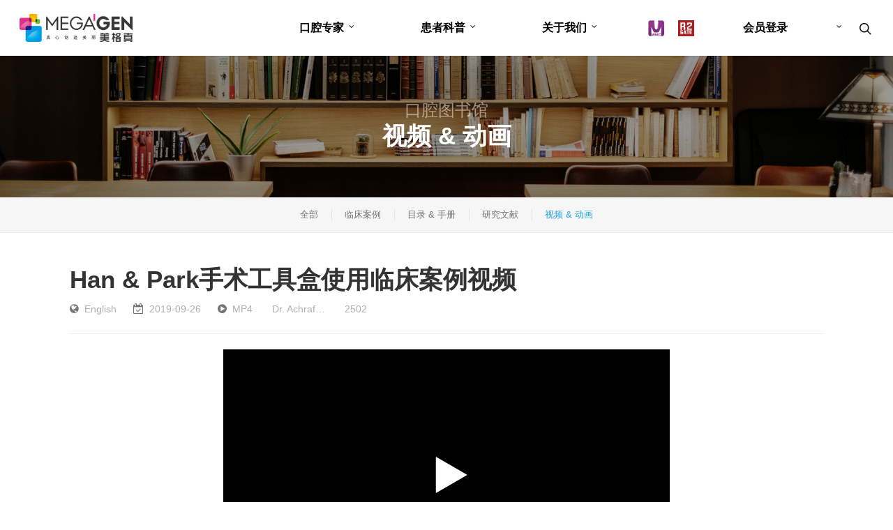

--- FILE ---
content_type: text/html; charset=UTF-8
request_url: http://www.megagenchina.com/download/5884/
body_size: 122759
content:
<!DOCTYPE html>

<html lang="zh-Hans" class="no-js">
<head>
	
	<meta charset="UTF-8">
	<script>
var _hmt = _hmt || [];
(function() {
  var hm = document.createElement("script");
  hm.src = "https://hm.baidu.com/hm.js?77a35ed763d0da15b821dc41ddecfe37";
  var s = document.getElementsByTagName("script")[0]; 
  s.parentNode.insertBefore(hm, s);
})();
</script>
	<meta name="viewport" content="width=device-width, initial-scale=1, maximum-scale=1, user-scalable=0" /><title>Han &#038; Park手术工具盒使用临床案例视频 &#8211; 美格真-守护您一生的笑容</title><link rel="stylesheet" href="http://www.megagenchina.com/wp-content/cache/min/1/fc273858c792989e626aec13e687dce2.css" media="all" data-minify="1" />
<meta name='robots' content='max-image-preview:large' />
	<style>img:is([sizes="auto" i], [sizes^="auto," i]) { contain-intrinsic-size: 3000px 1500px }</style>
	
<!-- WordPress KBoard plugin 5.4.2 - https://www.cosmosfarm.com/products/kboard -->
<link rel="alternate" href="http://www.megagenchina.com/wp-content/plugins/kboard/rss.php" type="application/rss+xml" title="美格真-守护您一生的笑容 &raquo; KBoard Integration feed">
<!-- WordPress KBoard plugin 5.4.2 - https://www.cosmosfarm.com/products/kboard -->


<link rel="alternate" type="application/rss+xml" title="美格真-守护您一生的笑容 &raquo; Feed" href="http://www.megagenchina.com/feed/" />
<link rel="alternate" type="application/rss+xml" title="美格真-守护您一生的笑容 &raquo; 评论 Feed" href="http://www.megagenchina.com/comments/feed/" />
<style id='wp-emoji-styles-inline-css' type='text/css'>

	img.wp-smiley, img.emoji {
		display: inline !important;
		border: none !important;
		box-shadow: none !important;
		height: 1em !important;
		width: 1em !important;
		margin: 0 0.07em !important;
		vertical-align: -0.1em !important;
		background: none !important;
		padding: 0 !important;
	}
</style>

<style id='classic-theme-styles-inline-css' type='text/css'>
/*! This file is auto-generated */
.wp-block-button__link{color:#fff;background-color:#32373c;border-radius:9999px;box-shadow:none;text-decoration:none;padding:calc(.667em + 2px) calc(1.333em + 2px);font-size:1.125em}.wp-block-file__button{background:#32373c;color:#fff;text-decoration:none}
</style>
<style id='global-styles-inline-css' type='text/css'>
:root{--wp--preset--aspect-ratio--square: 1;--wp--preset--aspect-ratio--4-3: 4/3;--wp--preset--aspect-ratio--3-4: 3/4;--wp--preset--aspect-ratio--3-2: 3/2;--wp--preset--aspect-ratio--2-3: 2/3;--wp--preset--aspect-ratio--16-9: 16/9;--wp--preset--aspect-ratio--9-16: 9/16;--wp--preset--color--black: #000000;--wp--preset--color--cyan-bluish-gray: #abb8c3;--wp--preset--color--white: #ffffff;--wp--preset--color--pale-pink: #f78da7;--wp--preset--color--vivid-red: #cf2e2e;--wp--preset--color--luminous-vivid-orange: #ff6900;--wp--preset--color--luminous-vivid-amber: #fcb900;--wp--preset--color--light-green-cyan: #7bdcb5;--wp--preset--color--vivid-green-cyan: #00d084;--wp--preset--color--pale-cyan-blue: #8ed1fc;--wp--preset--color--vivid-cyan-blue: #0693e3;--wp--preset--color--vivid-purple: #9b51e0;--wp--preset--gradient--vivid-cyan-blue-to-vivid-purple: linear-gradient(135deg,rgba(6,147,227,1) 0%,rgb(155,81,224) 100%);--wp--preset--gradient--light-green-cyan-to-vivid-green-cyan: linear-gradient(135deg,rgb(122,220,180) 0%,rgb(0,208,130) 100%);--wp--preset--gradient--luminous-vivid-amber-to-luminous-vivid-orange: linear-gradient(135deg,rgba(252,185,0,1) 0%,rgba(255,105,0,1) 100%);--wp--preset--gradient--luminous-vivid-orange-to-vivid-red: linear-gradient(135deg,rgba(255,105,0,1) 0%,rgb(207,46,46) 100%);--wp--preset--gradient--very-light-gray-to-cyan-bluish-gray: linear-gradient(135deg,rgb(238,238,238) 0%,rgb(169,184,195) 100%);--wp--preset--gradient--cool-to-warm-spectrum: linear-gradient(135deg,rgb(74,234,220) 0%,rgb(151,120,209) 20%,rgb(207,42,186) 40%,rgb(238,44,130) 60%,rgb(251,105,98) 80%,rgb(254,248,76) 100%);--wp--preset--gradient--blush-light-purple: linear-gradient(135deg,rgb(255,206,236) 0%,rgb(152,150,240) 100%);--wp--preset--gradient--blush-bordeaux: linear-gradient(135deg,rgb(254,205,165) 0%,rgb(254,45,45) 50%,rgb(107,0,62) 100%);--wp--preset--gradient--luminous-dusk: linear-gradient(135deg,rgb(255,203,112) 0%,rgb(199,81,192) 50%,rgb(65,88,208) 100%);--wp--preset--gradient--pale-ocean: linear-gradient(135deg,rgb(255,245,203) 0%,rgb(182,227,212) 50%,rgb(51,167,181) 100%);--wp--preset--gradient--electric-grass: linear-gradient(135deg,rgb(202,248,128) 0%,rgb(113,206,126) 100%);--wp--preset--gradient--midnight: linear-gradient(135deg,rgb(2,3,129) 0%,rgb(40,116,252) 100%);--wp--preset--font-size--small: 13px;--wp--preset--font-size--medium: 20px;--wp--preset--font-size--large: 36px;--wp--preset--font-size--x-large: 42px;--wp--preset--spacing--20: 0.44rem;--wp--preset--spacing--30: 0.67rem;--wp--preset--spacing--40: 1rem;--wp--preset--spacing--50: 1.5rem;--wp--preset--spacing--60: 2.25rem;--wp--preset--spacing--70: 3.38rem;--wp--preset--spacing--80: 5.06rem;--wp--preset--shadow--natural: 6px 6px 9px rgba(0, 0, 0, 0.2);--wp--preset--shadow--deep: 12px 12px 50px rgba(0, 0, 0, 0.4);--wp--preset--shadow--sharp: 6px 6px 0px rgba(0, 0, 0, 0.2);--wp--preset--shadow--outlined: 6px 6px 0px -3px rgba(255, 255, 255, 1), 6px 6px rgba(0, 0, 0, 1);--wp--preset--shadow--crisp: 6px 6px 0px rgba(0, 0, 0, 1);}:where(.is-layout-flex){gap: 0.5em;}:where(.is-layout-grid){gap: 0.5em;}body .is-layout-flex{display: flex;}.is-layout-flex{flex-wrap: wrap;align-items: center;}.is-layout-flex > :is(*, div){margin: 0;}body .is-layout-grid{display: grid;}.is-layout-grid > :is(*, div){margin: 0;}:where(.wp-block-columns.is-layout-flex){gap: 2em;}:where(.wp-block-columns.is-layout-grid){gap: 2em;}:where(.wp-block-post-template.is-layout-flex){gap: 1.25em;}:where(.wp-block-post-template.is-layout-grid){gap: 1.25em;}.has-black-color{color: var(--wp--preset--color--black) !important;}.has-cyan-bluish-gray-color{color: var(--wp--preset--color--cyan-bluish-gray) !important;}.has-white-color{color: var(--wp--preset--color--white) !important;}.has-pale-pink-color{color: var(--wp--preset--color--pale-pink) !important;}.has-vivid-red-color{color: var(--wp--preset--color--vivid-red) !important;}.has-luminous-vivid-orange-color{color: var(--wp--preset--color--luminous-vivid-orange) !important;}.has-luminous-vivid-amber-color{color: var(--wp--preset--color--luminous-vivid-amber) !important;}.has-light-green-cyan-color{color: var(--wp--preset--color--light-green-cyan) !important;}.has-vivid-green-cyan-color{color: var(--wp--preset--color--vivid-green-cyan) !important;}.has-pale-cyan-blue-color{color: var(--wp--preset--color--pale-cyan-blue) !important;}.has-vivid-cyan-blue-color{color: var(--wp--preset--color--vivid-cyan-blue) !important;}.has-vivid-purple-color{color: var(--wp--preset--color--vivid-purple) !important;}.has-black-background-color{background-color: var(--wp--preset--color--black) !important;}.has-cyan-bluish-gray-background-color{background-color: var(--wp--preset--color--cyan-bluish-gray) !important;}.has-white-background-color{background-color: var(--wp--preset--color--white) !important;}.has-pale-pink-background-color{background-color: var(--wp--preset--color--pale-pink) !important;}.has-vivid-red-background-color{background-color: var(--wp--preset--color--vivid-red) !important;}.has-luminous-vivid-orange-background-color{background-color: var(--wp--preset--color--luminous-vivid-orange) !important;}.has-luminous-vivid-amber-background-color{background-color: var(--wp--preset--color--luminous-vivid-amber) !important;}.has-light-green-cyan-background-color{background-color: var(--wp--preset--color--light-green-cyan) !important;}.has-vivid-green-cyan-background-color{background-color: var(--wp--preset--color--vivid-green-cyan) !important;}.has-pale-cyan-blue-background-color{background-color: var(--wp--preset--color--pale-cyan-blue) !important;}.has-vivid-cyan-blue-background-color{background-color: var(--wp--preset--color--vivid-cyan-blue) !important;}.has-vivid-purple-background-color{background-color: var(--wp--preset--color--vivid-purple) !important;}.has-black-border-color{border-color: var(--wp--preset--color--black) !important;}.has-cyan-bluish-gray-border-color{border-color: var(--wp--preset--color--cyan-bluish-gray) !important;}.has-white-border-color{border-color: var(--wp--preset--color--white) !important;}.has-pale-pink-border-color{border-color: var(--wp--preset--color--pale-pink) !important;}.has-vivid-red-border-color{border-color: var(--wp--preset--color--vivid-red) !important;}.has-luminous-vivid-orange-border-color{border-color: var(--wp--preset--color--luminous-vivid-orange) !important;}.has-luminous-vivid-amber-border-color{border-color: var(--wp--preset--color--luminous-vivid-amber) !important;}.has-light-green-cyan-border-color{border-color: var(--wp--preset--color--light-green-cyan) !important;}.has-vivid-green-cyan-border-color{border-color: var(--wp--preset--color--vivid-green-cyan) !important;}.has-pale-cyan-blue-border-color{border-color: var(--wp--preset--color--pale-cyan-blue) !important;}.has-vivid-cyan-blue-border-color{border-color: var(--wp--preset--color--vivid-cyan-blue) !important;}.has-vivid-purple-border-color{border-color: var(--wp--preset--color--vivid-purple) !important;}.has-vivid-cyan-blue-to-vivid-purple-gradient-background{background: var(--wp--preset--gradient--vivid-cyan-blue-to-vivid-purple) !important;}.has-light-green-cyan-to-vivid-green-cyan-gradient-background{background: var(--wp--preset--gradient--light-green-cyan-to-vivid-green-cyan) !important;}.has-luminous-vivid-amber-to-luminous-vivid-orange-gradient-background{background: var(--wp--preset--gradient--luminous-vivid-amber-to-luminous-vivid-orange) !important;}.has-luminous-vivid-orange-to-vivid-red-gradient-background{background: var(--wp--preset--gradient--luminous-vivid-orange-to-vivid-red) !important;}.has-very-light-gray-to-cyan-bluish-gray-gradient-background{background: var(--wp--preset--gradient--very-light-gray-to-cyan-bluish-gray) !important;}.has-cool-to-warm-spectrum-gradient-background{background: var(--wp--preset--gradient--cool-to-warm-spectrum) !important;}.has-blush-light-purple-gradient-background{background: var(--wp--preset--gradient--blush-light-purple) !important;}.has-blush-bordeaux-gradient-background{background: var(--wp--preset--gradient--blush-bordeaux) !important;}.has-luminous-dusk-gradient-background{background: var(--wp--preset--gradient--luminous-dusk) !important;}.has-pale-ocean-gradient-background{background: var(--wp--preset--gradient--pale-ocean) !important;}.has-electric-grass-gradient-background{background: var(--wp--preset--gradient--electric-grass) !important;}.has-midnight-gradient-background{background: var(--wp--preset--gradient--midnight) !important;}.has-small-font-size{font-size: var(--wp--preset--font-size--small) !important;}.has-medium-font-size{font-size: var(--wp--preset--font-size--medium) !important;}.has-large-font-size{font-size: var(--wp--preset--font-size--large) !important;}.has-x-large-font-size{font-size: var(--wp--preset--font-size--x-large) !important;}
:where(.wp-block-post-template.is-layout-flex){gap: 1.25em;}:where(.wp-block-post-template.is-layout-grid){gap: 1.25em;}
:where(.wp-block-columns.is-layout-flex){gap: 2em;}:where(.wp-block-columns.is-layout-grid){gap: 2em;}
:root :where(.wp-block-pullquote){font-size: 1.5em;line-height: 1.6;}
</style>




<style id='salient-social-inline-css' type='text/css'>

  .sharing-default-minimal .nectar-love.loved,
  body .nectar-social[data-color-override="override"].fixed > a:before, 
  body .nectar-social[data-color-override="override"].fixed .nectar-social-inner a,
  .sharing-default-minimal .nectar-social[data-color-override="override"] .nectar-social-inner a:hover {
    background-color: #21a4dd;
  }
  .nectar-social.hover .nectar-love.loved,
  .nectar-social.hover > .nectar-love-button a:hover,
  .nectar-social[data-color-override="override"].hover > div a:hover,
  #single-below-header .nectar-social[data-color-override="override"].hover > div a:hover,
  .nectar-social[data-color-override="override"].hover .share-btn:hover,
  .sharing-default-minimal .nectar-social[data-color-override="override"] .nectar-social-inner a {
    border-color: #21a4dd;
  }
  #single-below-header .nectar-social.hover .nectar-love.loved i,
  #single-below-header .nectar-social.hover[data-color-override="override"] a:hover,
  #single-below-header .nectar-social.hover[data-color-override="override"] a:hover i,
  #single-below-header .nectar-social.hover .nectar-love-button a:hover i,
  .nectar-love:hover i,
  .hover .nectar-love:hover .total_loves,
  .nectar-love.loved i,
  .nectar-social.hover .nectar-love.loved .total_loves,
  .nectar-social.hover .share-btn:hover, 
  .nectar-social[data-color-override="override"].hover .nectar-social-inner a:hover,
  .nectar-social[data-color-override="override"].hover > div:hover span,
  .sharing-default-minimal .nectar-social[data-color-override="override"] .nectar-social-inner a:not(:hover) i,
  .sharing-default-minimal .nectar-social[data-color-override="override"] .nectar-social-inner a:not(:hover) {
    color: #21a4dd;
  }
</style>















<style id='dynamic-css-inline-css' type='text/css'>
#header-space{background-color:#ffffff}@media only screen and (min-width:1000px){body #ajax-content-wrap.no-scroll{min-height:calc(100vh - 116px);height:calc(100vh - 116px)!important;}}@media only screen and (min-width:1000px){#page-header-wrap.fullscreen-header,#page-header-wrap.fullscreen-header #page-header-bg,html:not(.nectar-box-roll-loaded) .nectar-box-roll > #page-header-bg.fullscreen-header,.nectar_fullscreen_zoom_recent_projects,#nectar_fullscreen_rows:not(.afterLoaded) > div{height:calc(100vh - 115px);}.wpb_row.vc_row-o-full-height.top-level,.wpb_row.vc_row-o-full-height.top-level > .col.span_12{min-height:calc(100vh - 115px);}html:not(.nectar-box-roll-loaded) .nectar-box-roll > #page-header-bg.fullscreen-header{top:116px;}.nectar-slider-wrap[data-fullscreen="true"]:not(.loaded),.nectar-slider-wrap[data-fullscreen="true"]:not(.loaded) .swiper-container{height:calc(100vh - 114px)!important;}.admin-bar .nectar-slider-wrap[data-fullscreen="true"]:not(.loaded),.admin-bar .nectar-slider-wrap[data-fullscreen="true"]:not(.loaded) .swiper-container{height:calc(100vh - 114px - 32px)!important;}}
</style>
<link rel="preload" as="style" href="//www.megagenchina.com/wp-content/uploads/sgf-css/font-238564ebfe992c6b84c9caec6aa9854c.css" /><link rel="stylesheet" href="//www.megagenchina.com/wp-content/uploads/sgf-css/font-238564ebfe992c6b84c9caec6aa9854c.css" media="print" onload="this.media='all'"><noscript></noscript>








<script type="text/javascript" src="http://www.megagenchina.com/wp-includes/js/jquery/jquery.min.js?ver=3.7.1" id="jquery-core-js"></script>
<script type="text/javascript" src="http://www.megagenchina.com/wp-includes/js/jquery/jquery-migrate.min.js?ver=3.4.1" id="jquery-migrate-js"></script>
<link rel="https://api.w.org/" href="http://www.megagenchina.com/wp-json/" /><link rel="EditURI" type="application/rsd+xml" title="RSD" href="http://www.megagenchina.com/xmlrpc.php?rsd" />
<meta name="generator" content="WordPress 6.8.3" />
<link rel="canonical" href="http://www.megagenchina.com/download/5884/" />
<link rel='shortlink' href='http://www.megagenchina.com/?p=5884' />
<link rel="alternate" title="oEmbed (JSON)" type="application/json+oembed" href="http://www.megagenchina.com/wp-json/oembed/1.0/embed?url=http%3A%2F%2Fwww.megagenchina.com%2Fdownload%2F5884%2F" />
<link rel="alternate" title="oEmbed (XML)" type="text/xml+oembed" href="http://www.megagenchina.com/wp-json/oembed/1.0/embed?url=http%3A%2F%2Fwww.megagenchina.com%2Fdownload%2F5884%2F&#038;format=xml" />
<meta name="generator" content="Redux 4.5.7" /><script type="text/javascript"> var root = document.getElementsByTagName( "html" )[0]; root.setAttribute( "class", "js" ); </script><script data-cfasync="false"> var dFlipLocation = "http://www.megagenchina.com/wp-content/plugins/3d-flipbook-dflip-lite/assets/"; var dFlipWPGlobal = {"text":{"toggleSound":"Turn on\/off Sound","toggleThumbnails":"Toggle Thumbnails","toggleOutline":"Toggle Outline\/Bookmark","previousPage":"Previous Page","nextPage":"Next Page","toggleFullscreen":"Toggle Fullscreen","zoomIn":"Zoom In","zoomOut":"Zoom Out","toggleHelp":"Toggle Help","singlePageMode":"Single Page Mode","doublePageMode":"Double Page Mode","downloadPDFFile":"Download PDF File","gotoFirstPage":"Goto First Page","gotoLastPage":"Goto Last Page","share":"Share","mailSubject":"I wanted you to see this FlipBook","mailBody":"Check out this site {{url}}","loading":"DearFlip: Loading "},"moreControls":"download,pageMode,startPage,endPage,sound","hideControls":"","scrollWheel":"true","backgroundColor":"#777","backgroundImage":"","height":"auto","paddingLeft":"20","paddingRight":"20","controlsPosition":"bottom","duration":800,"soundEnable":"true","enableDownload":"true","enableAnnotation":"false","enableAnalytics":"false","webgl":"true","hard":"none","maxTextureSize":"1600","rangeChunkSize":"524288","zoomRatio":1.5,"stiffness":3,"pageMode":"0","singlePageMode":"0","pageSize":"0","autoPlay":"false","autoPlayDuration":5000,"autoPlayStart":"false","linkTarget":"2","sharePrefix":"dearflip-"};</script><style type="text/css">.recentcomments a{display:inline !important;padding:0 !important;margin:0 !important;}</style><meta name="generator" content="Powered by WPBakery Page Builder - drag and drop page builder for WordPress."/>
<!--[if lte IE 9]><link rel="stylesheet" type="text/css" href="http://www.megagenchina.com/wp-content/plugins/js_composer_salient/assets/css/vc_lte_ie9.min.css" media="screen"><![endif]--><link rel="icon" href="http://www.megagenchina.com/wp-content/uploads/2020/07/favicon.ico" sizes="32x32" />
<link rel="icon" href="http://www.megagenchina.com/wp-content/uploads/2020/07/favicon.ico" sizes="192x192" />
<link rel="apple-touch-icon" href="http://www.megagenchina.com/wp-content/uploads/2020/07/favicon.ico" />
<meta name="msapplication-TileImage" content="http://www.megagenchina.com/wp-content/uploads/2020/07/favicon.ico" />
<noscript><style type="text/css"> .wpb_animate_when_almost_visible { opacity: 1; }</style></noscript><noscript><style id="rocket-lazyload-nojs-css">.rll-youtube-player, [data-lazy-src]{display:none !important;}</style></noscript>	
	
   
    
    
    
     
    
    <script type='text/javascript' src='/wp-content/themes/china-child/select/selectordie.min.js'></script>
    <script data-minify="1" type='text/javascript' src='http://www.megagenchina.com/wp-content/cache/min/1/wp-content/themes/newclearfix/js/third-party/stickkit.js?ver=1657260790'></script>
    
    
    
    
    
	
</head>


<body class="wp-singular download-template-default single single-download postid-5884 single-format-standard wp-theme-newclearfix wp-child-theme-china-child original wpb-js-composer js-comp-ver-5.7 vc_responsive" data-footer-reveal="false" data-footer-reveal-shadow="none" data-header-format="centered-menu" data-body-border="off" data-boxed-style="" data-header-breakpoint="1000" data-dropdown-style="minimal" data-cae="easeOutQuart" data-cad="800" data-megamenu-width="full-width" data-aie="zoom-out" data-ls="magnific" data-apte="standard" data-hhun="0" data-fancy-form-rcs="1" data-form-style="minimal" data-form-submit="regular" data-is="minimal" data-button-style="default" data-user-account-button="false" data-header-inherit-rc="false" data-header-search="true" data-animated-anchors="true" data-ajax-transitions="false" data-full-width-header="true" data-slide-out-widget-area="true" data-slide-out-widget-area-style="slide-out-from-right-hover" data-user-set-ocm="off" data-loading-animation="none" data-bg-header="false" data-responsive="1" data-ext-responsive="true" data-header-resize="0" data-header-color="custom" data-cart="false" data-remove-m-parallax="" data-remove-m-video-bgs="" data-force-header-trans-color="light" data-smooth-scrolling="0" data-permanent-transparent="false" >
	
	<script type="text/javascript"> if(navigator.userAgent.match(/(Android|iPod|iPhone|iPad|BlackBerry|IEMobile|Opera Mini)/)) { document.body.className += " using-mobile-browser "; } </script>	
	<div id="header-space"  data-header-mobile-fixed='1'></div> 
	
		
	<div id="header-outer" data-has-menu="true" data-has-buttons="yes" data-using-pr-menu="false" data-mobile-fixed="1" data-ptnm="false" data-lhe="animated_underline" data-user-set-bg="#ffffff" data-format="centered-menu" data-permanent-transparent="false" data-megamenu-rt="0" data-remove-fixed="0" data-header-resize="0" data-cart="false" data-transparency-option="" data-box-shadow="small" data-shrink-num="6" data-using-secondary="0" data-using-logo="1" data-logo-height="60" data-m-logo-height="24" data-padding="28" data-full-width="true" data-condense="false" >
		
		
<div id="search-outer" class="nectar">
	<div id="search">
		<div class="container">
			 <div id="search-box">
				 <div class="inner-wrap">
					 <div class="col span_12">
						  <form role="search" action="http://www.megagenchina.com/" method="GET">
															<input type="text" name="s"  value="" placeholder="搜索" /> 
								<!--<input type="text" name="s"  value="Start Typing..." data-placeholder="Start Typing..." />-->
															
						<span>按Enter键进行搜索或按ESC键关闭</span>						</form>
					</div><!--/span_12-->
				</div><!--/inner-wrap-->
			 </div><!--/search-box-->
			 <div id="close"><a href="#">
				<span class="icon-salient-x" aria-hidden="true"></span>				 </a></div>
		 </div><!--/container-->
	</div><!--/search-->
</div><!--/search-outer-->

<header id="top">
	<div class="container">
		<div class="row">
			<div class="col span_3">
				<a id="logo" href="http://www.megagenchina.com" data-supplied-ml-starting-dark="false" data-supplied-ml-starting="false" data-supplied-ml="true" >
					                                            <img src="/wp-content/uploads/2020/07/526548710853198735.png" alt="美格真-守护您一生的笑容">
                    <img class="mobile-only-logo" src="/wp-content/uploads/2020/07/526548710853198735.png" alt="美格真-守护您一生的笑容">
                                				</a>

							</div><!--/span_3-->

			<div class="col span_9 col_last">
									<a class="mobile-search" href="#searchbox"><span class="nectar-icon icon-salient-search" aria-hidden="true"></span></a>
										 <!--pyw_gnb_custom-->
                        <div class="global_menu mo_global_menu">
                            <div><span><i class="xi-globus"></i></span><i class="fa fa-angle-down icon-in-menu"></i></div>
                            <ul class="global_sub_menu">
                                <li><a href="https://imegagen.com"><span><img src="/images/flag/favicon_192.png"></span>International</a></li>
                                <!--<li><a href="/ko">KR</a></li>-->
                                <li><a href="https://imegagen.com/ko/" ><span><img src="/images/flag/l_flag_korea.gif"></span>KOR-Korean</a></li>
                                <li><a href="https://imegagen.com/usa/"><span><img src="/images/flag/l_flag_united_states.gif"></span>USA-English</a></li>
                                <li><a href="https://imegagen.com/can"><span><img src="/images/flag/l_flag_canada.gif"></span>CAN-English</a></li>
                                <li><a href="https://imegagen.com/ltu/"><span><img src="/images/flag/l_flag_Lithuania.gif"></span>LIT-Lithuanian</a></li>
                                
                                <li><a href="https://imegagen.com/aus/"><span><img src="/images/flag/flagge-australien.gif"></span>AUS-English</a></li>
                                <li><a href="/"><span><img src="/images/flag/flagge-china.gif"></span>CHN–Chinese</a></li>
                                <li><a href="https://imegagen.com/mas/"><span><img src="/images/flag/flagge-malaysia.gif"></span>MAS- English</a></li>
                            </ul>
                        </div>
                        <!--pyw_gnb_custom-->
					<div class="slide-out-widget-area-toggle mobile-icon slide-out-from-right-hover" data-icon-animation="simple-transform">


						<div> <a href="#sidewidgetarea" aria-label="Navigation Menu" aria-expanded="false" class="closed"> <span aria-hidden="true"> <i class="lines-button x2"> <i class="lines"></i> </i> </span> </a> </div>
					</div>
				
				
					<nav>

						<ul class="sf-menu">
							<li id="menu-item-8525" class="megamenu columns-5 ppr-rewrite menu-item menu-item-type-post_type menu-item-object-page menu-item-has-children sf-with-ul menu-item-8525"><a href="/dental_professionals/treatment_solutions/">口腔专家<span class="sf-sub-indicator"><i class="fa fa-angle-down icon-in-menu"></i></span></a>
<ul class="sub-menu">
	<li id="menu-item-8526" class="depth_2 sub_main_page_menu menu-item menu-item-type-post_type menu-item-object-page menu-item-has-children menu-item-8526"><a href="http://www.megagenchina.com/dental_professionals/treatment_solutions/">治疗方案<span class="sf-sub-indicator"><i class="fa fa-angle-right icon-in-menu"></i></span></a>
	<ul class="sub-menu">
		<li id="menu-item-8564" class="depth_3 menu-item menu-item-type-post_type menu-item-object-solution menu-item-8564"><a href="http://www.megagenchina.com/solution/1320/">单颗种植</a></li>
		<li id="menu-item-8563" class="depth_3 menu-item menu-item-type-post_type menu-item-object-solution menu-item-8563"><a href="http://www.megagenchina.com/solution/1322/">无牙颌</a></li>
		<li id="menu-item-8562" class="depth_3 menu-item menu-item-type-post_type menu-item-object-solution menu-item-8562"><a href="http://www.megagenchina.com/solution/1324/">即刻负重</a></li>
		<li id="menu-item-8561" class="depth_3 menu-item menu-item-type-post_type menu-item-object-solution menu-item-8561"><a href="http://www.megagenchina.com/solution/1326/">骨再生</a></li>
		<li id="menu-item-8560" class="depth_3 menu-item menu-item-type-post_type menu-item-object-solution menu-item-8560"><a href="http://www.megagenchina.com/solution/1328/">美学区</a></li>
		<li id="menu-item-8559" class="depth_3 menu-item menu-item-type-post_type menu-item-object-solution menu-item-8559"><a href="http://www.megagenchina.com/solution/1330/">种植体周围炎</a></li>
		<li id="menu-item-8565" class="depth_3 menu-item menu-item-type-custom menu-item-object-custom menu-item-has-children menu-item-8565"><a href="#">口腔数字化<span class="sf-sub-indicator"><i class="fa fa-angle-right icon-in-menu"></i></span></a>
		<ul class="sub-menu">
			<li id="menu-item-8555" class="depth_4 menu-item menu-item-type-post_type menu-item-object-solution menu-item-8555"><a href="http://www.megagenchina.com/solution/1332/">数字化全口种植</a></li>
			<li id="menu-item-8556" class="depth_4 menu-item menu-item-type-post_type menu-item-object-solution menu-item-8556"><a href="http://www.megagenchina.com/solution/1334/">数字化正畸</a></li>
			<li id="menu-item-8557" class="depth_4 menu-item menu-item-type-post_type menu-item-object-solution menu-item-8557"><a href="http://www.megagenchina.com/solution/1336/">数字化导板手术</a></li>
			<li id="menu-item-8558" class="depth_4 menu-item menu-item-type-post_type menu-item-object-solution menu-item-8558"><a href="http://www.megagenchina.com/solution/1338/">数字化一天种植</a></li>
		</ul>
</li>
	</ul>
</li>
	<li id="menu-item-8527" class="sub_megamenu columns-3 depth_2 sub_main_page_menu menu-item menu-item-type-post_type menu-item-object-page menu-item-has-children menu-item-8527"><a href="http://www.megagenchina.com/dental_professionals/products/">产品<span class="sf-sub-indicator"><i class="fa fa-angle-right icon-in-menu"></i></span></a>
	<ul class="sub-menu">
		<li id="menu-item-8645" class="depth_3 menu-item menu-item-type-custom menu-item-object-custom menu-item-has-children menu-item-8645"><a href="/what-s-the-anyridge-way/">美格真种植系统<span class="sf-sub-indicator"><i class="fa fa-angle-right icon-in-menu"></i></span></a>
		<ul class="sub-menu">
			<li id="menu-item-8646" class="depth_4 menu-item menu-item-type-post_type menu-item-object-page menu-item-8646"><a href="http://www.megagenchina.com/what-s-the-anyridge-way/">AnyRidge Way究竟是什么？</a></li>
			<li id="menu-item-8649" class="depth_4 menu-item menu-item-type-post_type menu-item-object-product menu-item-8649"><a href="http://www.megagenchina.com/product/1292/">AnyRidge®</a></li>
			<li id="menu-item-21705" class="depth_4 menu-item menu-item-type-post_type menu-item-object-product menu-item-21705"><a href="http://www.megagenchina.com/product/21616/">BlueDiamond</a></li>
			<li id="menu-item-8648" class="depth_4 menu-item menu-item-type-post_type menu-item-object-product menu-item-8648"><a href="http://www.megagenchina.com/product/1301/">AnyOne®</a></li>
			<li id="menu-item-8651" class="depth_4 menu-item menu-item-type-post_type menu-item-object-product menu-item-8651"><a href="http://www.megagenchina.com/product/1304/">MiNi™</a></li>
			<li id="menu-item-8647" class="depth_4 menu-item menu-item-type-post_type menu-item-object-product menu-item-8647"><a href="http://www.megagenchina.com/product/1307/">Advanced Intermezzo</a></li>
			<li id="menu-item-8653" class="depth_4 menu-item menu-item-type-post_type menu-item-object-product menu-item-8653"><a href="http://www.megagenchina.com/product/1530/">上颌义齿固定</a></li>
			<li id="menu-item-8652" class="depth_4 menu-item menu-item-type-post_type menu-item-object-product menu-item-8652"><a href="http://www.megagenchina.com/product/1533/">覆盖义齿系统</a></li>
			<li id="menu-item-21801" class="depth_4 menu-item menu-item-type-post_type menu-item-object-product menu-item-21801"><a href="http://www.megagenchina.com/product/21799/">BLUEDIAMOND蓝钻种植体</a></li>
		</ul>
</li>
		<li id="menu-item-8654" class="depth_3 menu-item menu-item-type-custom menu-item-object-custom menu-item-has-children menu-item-8654"><a href="/what-is-r2gate/">数字化口腔<span class="sf-sub-indicator"><i class="fa fa-angle-right icon-in-menu"></i></span></a>
		<ul class="sub-menu">
			<li id="menu-item-8655" class="depth_4 menu-item menu-item-type-post_type menu-item-object-page menu-item-8655"><a href="http://www.megagenchina.com/what-is-r2gate/">什么是R2Playground</a></li>
			<li id="menu-item-8659" class="depth_4 menu-item menu-item-type-post_type menu-item-object-product menu-item-8659"><a href="http://www.megagenchina.com/product/1314/">咨询解决方案</a></li>
			<li id="menu-item-8660" class="depth_4 menu-item menu-item-type-post_type menu-item-object-product menu-item-8660"><a href="http://www.megagenchina.com/product/1317/">种植体解决方案</a></li>
			<li id="menu-item-8658" class="depth_4 menu-item menu-item-type-post_type menu-item-object-product menu-item-8658"><a href="http://www.megagenchina.com/product/1535/">全牙弓解决方案</a></li>
			<li id="menu-item-8661" class="depth_4 menu-item menu-item-type-post_type menu-item-object-product menu-item-8661"><a href="http://www.megagenchina.com/product/1537/">面部解决方案</a></li>
			<li id="menu-item-8656" class="depth_4 menu-item menu-item-type-post_type menu-item-object-product menu-item-8656"><a href="http://www.megagenchina.com/product/1539/">数字化设备</a></li>
		</ul>
</li>
		<li id="menu-item-8662" class="depth_3 menu-item menu-item-type-custom menu-item-object-custom menu-item-has-children menu-item-8662"><a href="/product/1554/">设备&#038;材料<span class="sf-sub-indicator"><i class="fa fa-angle-right icon-in-menu"></i></span></a>
		<ul class="sub-menu">
			<li id="menu-item-8670" class="depth_4 menu-item menu-item-type-post_type menu-item-object-product menu-item-8670"><a href="http://www.megagenchina.com/product/1554/">牙椅系统</a></li>
			<li id="menu-item-21722" class="depth_4 menu-item menu-item-type-post_type menu-item-object-product menu-item-21722"><a href="http://www.megagenchina.com/product/21720/">Plasma X Motion</a></li>
			<li id="menu-item-21764" class="depth_4 menu-item menu-item-type-post_type menu-item-object-product menu-item-21764"><a href="http://www.megagenchina.com/product/2622/">MEG Align 工具盒</a></li>
			<li id="menu-item-21767" class="depth_4 menu-item menu-item-type-post_type menu-item-object-product menu-item-21767"><a href="http://www.megagenchina.com/product/21735/">STERLINK</a></li>
			<li id="menu-item-21765" class="depth_4 menu-item menu-item-type-post_type menu-item-object-product menu-item-21765"><a href="http://www.megagenchina.com/product/21732/">MEG-TORQ®</a></li>
			<li id="menu-item-21766" class="depth_4 menu-item menu-item-type-post_type menu-item-object-product menu-item-21766"><a href="http://www.megagenchina.com/product/21746/">MegGyver Kit</a></li>
			<li id="menu-item-8668" class="depth_4 menu-item menu-item-type-post_type menu-item-object-product menu-item-8668"><a href="http://www.megagenchina.com/product/1556/">MEGA ISQ</a></li>
			<li id="menu-item-8667" class="depth_4 menu-item menu-item-type-post_type menu-item-object-product menu-item-8667"><a href="http://www.megagenchina.com/product/1616/">电动扭力手机</a></li>
			<li id="menu-item-8665" class="depth_4 menu-item menu-item-type-post_type menu-item-object-product menu-item-8665"><a href="http://www.megagenchina.com/product/1558/">种植机</a></li>
			<li id="menu-item-8666" class="depth_4 menu-item menu-item-type-post_type menu-item-object-product menu-item-8666"><a href="http://www.megagenchina.com/product/1560/">麻醉注射仪</a></li>
			<li id="menu-item-8663" class="depth_4 menu-item menu-item-type-post_type menu-item-object-product menu-item-8663"><a href="http://www.megagenchina.com/product/1562/">扭力手机驱动器</a></li>
			<li id="menu-item-8664" class="depth_4 menu-item menu-item-type-post_type menu-item-object-product menu-item-8664"><a href="http://www.megagenchina.com/product/1564/">美格真工具盒</a></li>
			<li id="menu-item-8669" class="depth_4 menu-item menu-item-type-post_type menu-item-object-product menu-item-8669"><a href="http://www.megagenchina.com/product/1566/">材料</a></li>
		</ul>
</li>
		<li id="menu-item-8671" class="depth_3 menu-item menu-item-type-custom menu-item-object-custom menu-item-has-children menu-item-8671"><a href="/product/1543/">骨再生<span class="sf-sub-indicator"><i class="fa fa-angle-right icon-in-menu"></i></span></a>
		<ul class="sub-menu">
			<li id="menu-item-8719" class="depth_4 menu-item menu-item-type-post_type menu-item-object-product menu-item-8719"><a href="http://www.megagenchina.com/product/1543/">骨移植材料</a></li>
			<li id="menu-item-8720" class="depth_4 menu-item menu-item-type-post_type menu-item-object-product menu-item-8720"><a href="http://www.megagenchina.com/product/1545/">钛膜</a></li>
			<li id="menu-item-8675" class="depth_4 menu-item menu-item-type-post_type menu-item-object-product menu-item-8675"><a href="http://www.megagenchina.com/product/1547/">骨劈开工具</a></li>
			<li id="menu-item-8721" class="depth_4 menu-item menu-item-type-post_type menu-item-object-product menu-item-8721"><a href="http://www.megagenchina.com/product/1549/">上颌窦工具盒</a></li>
			<li id="menu-item-8677" class="depth_4 menu-item menu-item-type-post_type menu-item-object-product menu-item-8677"><a href="http://www.megagenchina.com/product/1613/">钛刷套装</a></li>
			<li id="menu-item-8676" class="depth_4 menu-item menu-item-type-post_type menu-item-object-product menu-item-8676"><a href="http://www.megagenchina.com/product/1551/">软组织提取器</a></li>
		</ul>
</li>
	</ul>
</li>
	<li id="menu-item-8528" class="depth_2 ppr-rewrite menu-item menu-item-type-post_type menu-item-object-page menu-item-has-children menu-item-8528"><a href="/dental_professionals/education_events/international_conferences/">培训&#038;活动<span class="sf-sub-indicator"><i class="fa fa-angle-right icon-in-menu"></i></span></a>
	<ul class="sub-menu">
		<li id="menu-item-8529" class="depth_3 menu-item menu-item-type-post_type menu-item-object-page menu-item-8529"><a href="http://www.megagenchina.com/dental_professionals/education_events/international_conferences/">年会</a></li>
		<li id="menu-item-8530" class="depth_3 menu-item menu-item-type-post_type menu-item-object-page menu-item-8530"><a href="http://www.megagenchina.com/dental_professionals/education_events/international_exhibitions/">展会</a></li>
		<li id="menu-item-8531" class="depth_3 menu-item menu-item-type-post_type menu-item-object-page menu-item-8531"><a href="http://www.megagenchina.com/dental_professionals/education_events/seminars/">TASK研讨会</a></li>
		<li id="menu-item-8716" class="depth_3 menu-item menu-item-type-post_type menu-item-object-page menu-item-8716"><a href="http://www.megagenchina.com/dental_professionals/education_events/national_events/">种植培训</a></li>
		<li id="menu-item-8717" class="depth_3 menu-item menu-item-type-post_type menu-item-object-page menu-item-8717"><a href="http://www.megagenchina.com/dental_professionals/education_events/r2gate_digital_education/">R2GATE数字化培训</a></li>
		<li id="menu-item-8718" class="depth_3 menu-item menu-item-type-post_type menu-item-object-page menu-item-8718"><a href="http://www.megagenchina.com/dental_professionals/education_events/online_resources/">线上培训</a></li>
	</ul>
</li>
	<li id="menu-item-8682" class="link_menu depth_2 absolute_link_menu menu-item menu-item-type-custom menu-item-object-custom menu-item-has-children menu-item-8682"><a href="#">链接<span class="sf-sub-indicator"><i class="fa fa-angle-right icon-in-menu"></i></span></a>
	<ul class="sub-menu">
		<li id="menu-item-11242" class="depth_3 menu-item menu-item-type-custom menu-item-object-custom menu-item-11242"><a href="/about/about_megagen/quality_safety">质量&#038;安全</a></li>
		<li id="menu-item-8685" class="depth_3 menu-item menu-item-type-custom menu-item-object-custom menu-item-8685"><a href="/clinical-databases/?cid=all">口腔图书馆</a></li>
		<li id="menu-item-8686" class="depth_3 menu-item menu-item-type-custom menu-item-object-custom menu-item-8686"><a href="/dental_professionals/education_events/international_conferences/">培训&#038;活动</a></li>
		<li id="menu-item-8688" class="depth_3 menu-item menu-item-type-custom menu-item-object-custom menu-item-8688"><a href="/about/news_pr/news_pr/">新闻&#038;媒体</a></li>
		<li id="menu-item-8689" class="depth_3 menu-item menu-item-type-custom menu-item-object-custom menu-item-8689"><a href="/about/news_pr/print/">媒体-宣传画</a></li>
	</ul>
</li>
</ul>
</li>
<li id="menu-item-8532" class="megamenu columns-3 ppr-rewrite menu-item menu-item-type-post_type menu-item-object-page menu-item-has-children sf-with-ul menu-item-8532"><a href="/patients/megagen_implants/why_megagan/">患者科普<span class="sf-sub-indicator"><i class="fa fa-angle-down icon-in-menu"></i></span></a>
<ul class="sub-menu">
	<li id="menu-item-8533" class="depth_2 ppr-nofollow ppr-rewrite menu-item menu-item-type-post_type menu-item-object-page menu-item-has-children menu-item-8533"><a rel="nofollow" href="/patients/megagen_implants/why_megagan/">美格真种植体<span class="sf-sub-indicator"><i class="fa fa-angle-right icon-in-menu"></i></span></a>
	<ul class="sub-menu">
		<li id="menu-item-8534" class="depth_3 menu-item menu-item-type-post_type menu-item-object-page menu-item-8534"><a href="http://www.megagenchina.com/patients/megagen_implants/why_megagan/">为什么选择美格真种植体？为什么选择蓝色种植体？</a></li>
		<li id="menu-item-8535" class="depth_3 menu-item menu-item-type-post_type menu-item-object-page menu-item-8535"><a href="http://www.megagenchina.com/patients/megagen_implants/one_day_implants/">一天种植</a></li>
		<li id="menu-item-8536" class="depth_3 menu-item menu-item-type-post_type menu-item-object-page menu-item-8536"><a href="http://www.megagenchina.com/patients/megagen_implants/megagen_in_more/">受到100多个国家的口腔医生信赖</a></li>
	</ul>
</li>
	<li id="menu-item-8538" class="depth_2 ppr-nofollow ppr-rewrite menu-item menu-item-type-post_type menu-item-object-page menu-item-has-children menu-item-8538"><a rel="nofollow" href="/patients/implant_treatment/what-is_implant/">种植治疗<span class="sf-sub-indicator"><i class="fa fa-angle-right icon-in-menu"></i></span></a>
	<ul class="sub-menu">
		<li id="menu-item-8539" class="depth_3 menu-item menu-item-type-post_type menu-item-object-page menu-item-8539"><a href="http://www.megagenchina.com/patients/implant_treatment/what-is_implant/">什么是种植体？</a></li>
		<li id="menu-item-8540" class="depth_3 menu-item menu-item-type-post_type menu-item-object-page menu-item-8540"><a href="http://www.megagenchina.com/patients/implant_treatment/what-are-the-benefits-types-of-treatments/">种植牙的好处和治疗类型是什么？</a></li>
		<li id="menu-item-8541" class="depth_3 menu-item menu-item-type-post_type menu-item-object-page menu-item-8541"><a href="http://www.megagenchina.com/patients/implant_treatment/faqs-aftercare/">常见问题解答&#038;愈后护理</a></li>
	</ul>
</li>
	<li id="menu-item-8690" class="link_menu depth_2 menu-item menu-item-type-custom menu-item-object-custom menu-item-has-children menu-item-8690"><a href="#">链接<span class="sf-sub-indicator"><i class="fa fa-angle-right icon-in-menu"></i></span></a>
	<ul class="sub-menu">
		<li id="menu-item-8691" class="depth_3 menu-item menu-item-type-custom menu-item-object-custom menu-item-8691"><a href="/about/about_megagen/quality_safety/">质量&#038;安全</a></li>
		<li id="menu-item-8692" class="depth_3 menu-item menu-item-type-custom menu-item-object-custom menu-item-8692"><a href="/about/about_megagen/">关于美格真</a></li>
		<li id="menu-item-8693" class="depth_3 menu-item menu-item-type-custom menu-item-object-custom menu-item-8693"><a href="/dental_professionals/products/">产品</a></li>
		<li id="menu-item-8694" class="depth_3 menu-item menu-item-type-custom menu-item-object-custom menu-item-8694"><a href="/about/news_pr/news_pr/">新闻&#038;媒体</a></li>
		<li id="menu-item-8695" class="depth_3 menu-item menu-item-type-custom menu-item-object-custom menu-item-8695"><a href="/patients/megagen_implants/why_megagan/">患者科普</a></li>
	</ul>
</li>
</ul>
</li>
<li id="menu-item-8751" class="megamenu columns-5 ppr-rewrite menu-item menu-item-type-post_type menu-item-object-page menu-item-has-children sf-with-ul menu-item-8751"><a href="/about/about_megagen/philosophy_vision/">关于我们<span class="sf-sub-indicator"><i class="fa fa-angle-down icon-in-menu"></i></span></a>
<ul class="sub-menu">
	<li id="menu-item-8752" class="depth_2 ppr-rewrite menu-item menu-item-type-post_type menu-item-object-page menu-item-has-children menu-item-8752"><a href="/about/about_megagen/philosophy_vision/">关于美格真<span class="sf-sub-indicator"><i class="fa fa-angle-right icon-in-menu"></i></span></a>
	<ul class="sub-menu">
		<li id="menu-item-8753" class="depth_3 menu-item menu-item-type-post_type menu-item-object-page menu-item-8753"><a href="http://www.megagenchina.com/about/about_megagen/philosophy_vision/">理念&#038;愿景</a></li>
		<li id="menu-item-8754" class="depth_3 menu-item menu-item-type-post_type menu-item-object-page menu-item-8754"><a href="http://www.megagenchina.com/about/about_megagen/history/">发展历史</a></li>
		<li id="menu-item-8755" class="depth_3 menu-item menu-item-type-post_type menu-item-object-page menu-item-8755"><a href="http://www.megagenchina.com/about/about_megagen/manufacturing-process/">制造工艺</a></li>
		<li id="menu-item-8756" class="depth_3 menu-item menu-item-type-post_type menu-item-object-page menu-item-8756"><a href="http://www.megagenchina.com/about/about_megagen/quality_safety/">质量&#038;安全</a></li>
		<li id="menu-item-8757" class="depth_3 menu-item menu-item-type-post_type menu-item-object-page menu-item-8757"><a href="http://www.megagenchina.com/about/about_megagen/minec/">MINEC</a></li>
	</ul>
</li>
	<li id="menu-item-8760" class="depth_2 ppr-rewrite menu-item menu-item-type-post_type menu-item-object-page menu-item-has-children menu-item-8760"><a href="/about/contact/global_network/africa">联系我们<span class="sf-sub-indicator"><i class="fa fa-angle-right icon-in-menu"></i></span></a>
	<ul class="sub-menu">
		<li id="menu-item-8758" class="depth_3 ppr-nofollow ppr-rewrite menu-item menu-item-type-post_type menu-item-object-page menu-item-8758"><a rel="nofollow" href="/about/contact/global_network/africa">全球网络</a></li>
		<li id="menu-item-8759" class="depth_3 menu-item menu-item-type-post_type menu-item-object-page menu-item-8759"><a href="http://www.megagenchina.com/about/contact/hq/">韩国总部</a></li>
		<li id="menu-item-11212" class="depth_3 menu-item menu-item-type-post_type menu-item-object-page menu-item-11212"><a href="http://www.megagenchina.com/about/contact/china/">中国地区</a></li>
	</ul>
</li>
	<li id="menu-item-8762" class="depth_2 ppr-rewrite menu-item menu-item-type-post_type menu-item-object-page menu-item-has-children menu-item-8762"><a href="/about/news_pr/news_pr/">新闻&#038;媒体<span class="sf-sub-indicator"><i class="fa fa-angle-right icon-in-menu"></i></span></a>
	<ul class="sub-menu">
		<li id="menu-item-8761" class="depth_3 menu-item menu-item-type-post_type menu-item-object-page menu-item-8761"><a href="http://www.megagenchina.com/about/news_pr/news_pr/">新闻动态</a></li>
		<li id="menu-item-8763" class="depth_3 menu-item menu-item-type-post_type menu-item-object-page menu-item-8763"><a href="http://www.megagenchina.com/about/news_pr/videos/">媒体-视频</a></li>
		<li id="menu-item-8764" class="depth_3 menu-item menu-item-type-post_type menu-item-object-page menu-item-8764"><a href="http://www.megagenchina.com/about/news_pr/print/">媒体-宣传画</a></li>
	</ul>
</li>
	<li id="menu-item-8766" class="depth_2 ppr-rewrite menu-item menu-item-type-post_type menu-item-object-page menu-item-has-children menu-item-8766"><a href="/clinical-databases/?cid=all">口腔图书馆<span class="sf-sub-indicator"><i class="fa fa-angle-right icon-in-menu"></i></span></a>
	<ul class="sub-menu">
		<li id="menu-item-8771" class="depth_3 menu-item menu-item-type-post_type menu-item-object-page menu-item-8771"><a href="http://www.megagenchina.com/about/clinical_databases/clinical_cases/">临床案例</a></li>
		<li id="menu-item-8770" class="depth_3 menu-item menu-item-type-post_type menu-item-object-page menu-item-8770"><a href="http://www.megagenchina.com/about/clinical_databases/catalogues_manuals/">目录&#038;手册</a></li>
		<li id="menu-item-8768" class="depth_3 menu-item menu-item-type-post_type menu-item-object-page menu-item-8768"><a href="http://www.megagenchina.com/about/clinical_databases/research_publications/">研究文献</a></li>
		<li id="menu-item-8767" class="depth_3 menu-item menu-item-type-post_type menu-item-object-page menu-item-8767"><a href="http://www.megagenchina.com/about/clinical_databases/videos_animations/">视频&#038;动画</a></li>
	</ul>
</li>
	<li id="menu-item-8772" class="link_menu depth_2 menu-item menu-item-type-custom menu-item-object-custom menu-item-has-children menu-item-8772"><a href="#">链接<span class="sf-sub-indicator"><i class="fa fa-angle-right icon-in-menu"></i></span></a>
	<ul class="sub-menu">
		<li id="menu-item-8773" class="depth_3 menu-item menu-item-type-post_type menu-item-object-page menu-item-8773"><a href="http://www.megagenchina.com/dental_professionals/products/">产品</a></li>
		<li id="menu-item-8774" class="depth_3 menu-item menu-item-type-post_type menu-item-object-page menu-item-8774"><a href="http://www.megagenchina.com/dental_professionals/treatment_solutions/">治疗方案</a></li>
		<li id="menu-item-8775" class="depth_3 ppr-rewrite menu-item menu-item-type-post_type menu-item-object-page menu-item-8775"><a href="/dental_professionals/education_events/international_conferences/">培训&#038;活动</a></li>
		<li id="menu-item-8776" class="depth_3 menu-item menu-item-type-post_type menu-item-object-page menu-item-8776"><a href="http://www.megagenchina.com/patients/megagen_implants/why_megagan/">为什么选择美格真种植体？为什么选择蓝色种植体？</a></li>
	</ul>
</li>
</ul>
</li>
						</ul>


													<ul class="buttons sf-menu" data-user-set-ocm="off">
								<li class="custom_link">
								    <a href="http://www.minec.ac/" target="_blank"><img src="/wp-content/uploads/2019/08/bitmap-2.png"></a>
								    <a href="https://www.r2gate.com/download" target="_blank"><img src="/images/g2_icon.jpg"></a>
								</li>
								<!--pyw_gnb_custom-->
								<li class="log_box_1">
																		  				 <a href="#" id="open-login-modal">会员登录</a>
												    									
																								  

								</li>
                                <li class="shop_menu_bt"><a href="#"><span><i class="xi-cart-o"></i></span></a></li>
								<li class="global_menu">
								    <a href="#"><span><i class="xi-globus"></i></span><i class="fa fa-angle-down icon-in-menu"></i></a>
								    <ul class="global_sub_menu">
								        <li><a href="https://imegagen.com"><span><img src="/images/flag/favicon_192.png"></span>International</a></li>
                                        <!--<li><a href="/ko">KR</a></li>-->
                                        <li><a href="https://imegagen.com/ko/" ><span><img src="/images/flag/l_flag_korea.gif"></span>KOR-Korean</a></li>
                                        <li><a href="https://imegagen.com/usa/"><span><img src="/images/flag/l_flag_united_states.gif"></span>USA-English</a></li>
                                        <li><a href="https://imegagen.com/can"><span><img src="/images/flag/l_flag_canada.gif"></span>CAN-English</a></li>
                                        <li><a href="https://imegagen.com/ltu/"><span><img src="/images/flag/l_flag_Lithuania.gif"></span>LIT-Lithuanian</a></li>
                                        
                                        <li><a href="https://imegagen.com/aus/"><span><img src="/images/flag/flagge-australien.gif"></span>AUS-English</a></li>
                                <li><a href="https://imegagen.com/chn/"><span><img src="/images/flag/flagge-china.gif"></span>CHN–Chinese</a></li>
                                <li><a href="https://imegagen.com/mas/"><span><img src="/images/flag/flagge-malaysia.gif"></span>MAS- English</a></li>
								    </ul>
								</li>

								<!--pyw_gnb_custom-->

								<li id="social-in-menu" class="button_social_group"><a class="top_sns_bt" href="#"><span><i class="xi-share-alt-o"></i></span><i class="fa fa-angle-down icon-in-menu"></i></a><ul class="sns_sub_menu"><a target="_blank" href=""><i class="fa fa-facebook"></i> </a></ul></li><li id="search-btn"><div><a href="#searchbox"><span class="icon-salient-search" aria-hidden="true"></span></a></div> </li>
							</ul>
						
					</nav>

					<div class="logo-spacing" data-using-image="true"><img class="hidden-logo" alt="美格真-守护您一生的笑容" src="http://www.megagenchina.com/wp-content/uploads/2020/07/526548710853198735.png" /></div>
				</div><!--/span_9-->

				
			</div><!--/row-->
					</div><!--/container-->
	
	<!-- 登录弹窗 Modal -->
	<div id="swpm-login-modal" class="swpm-modal" style="display:none;">
	  <div class="swpm-modal-content">
		<span class="swpm-modal-close">&times;</span>
		<h3>会员登录</h3>
		 <br>
		<div class="swpm-login-widget-form">
		  <form id="swpm-login-form" name="swpm-login-form" method="post" action="/?login=true">
			<input type="hidden" name="swpm_login_origination_flag" value="1">
			<div class="swpm-login-form-inner">
			  <div class="swpm-username-label">
				<label for="swpm_user_name" class="swpm-label">用户名或者邮箱</label>
			  </div>
			  <div class="swpm-username-input">
				<input type="text" class="swpm-text-field swpm-username-field" id="swpm_user_name" value="" size="25" name="swpm_user_name" required>
			  </div>
			  <div class="swpm-password-label">
				<label for="swpm_password" class="swpm-label">密码</label>
			  </div>
			  <div class="swpm-password-input">
				<input type="password" class="swpm-text-field swpm-password-field" id="swpm_password" value="" size="25" name="swpm_password" required>
			  </div>
			  <div class="swpm-remember-me">
				<span class="swpm-remember-checkbox">
				  <input type="checkbox" name="rememberme" id="swpm-rememberme">
				</span>
				<label for="swpm-rememberme" class="swpm-rememberme-label">
				  <span class="swpm-rember-label">记住这个身份</span>
				</label>
			  </div>

			  <div class="swpm-before-login-submit-section"></div>

			  <div class="swpm-login-submit">
				<input type="submit" class="swpm-login-form-submit" name="swpm-login" value="登录">
			  </div>
			  <div class="swpm-forgot-pass-link">
				<a id="forgot_pass" class="swpm-login-form-pw-reset-link" href="http://www.megagenchina.com/membership-login/password-reset/">忘记密码？</a>
			  </div>
			  <div class="swpm-join-us-link">
				<a id="register" class="swpm-login-form-register-link" href="http://www.megagenchina.com/membership-join-2/membership-registration/">加入会员</a>
			  </div>
			  <div class="swpm-login-action-msg">
				<span class="swpm-login-widget-action-msg"></span>
			  </div>
			</div>
		  </form>
		</div>
	  </div>
	</div>
	 <style>
		 
		 /* 原生 Toast 样式 */
		.wp-toast {
			position: fixed;
			top: 50px; /* 距离顶部20px，保持不变 */
			/* 移除 right: 20px; 新增以下两行实现水平居中 */
			left: 50%;
			transform: translateX(-50%) translateY(-20px); /* 先左移50%自身宽度，再上移20px（动画用） */
			padding: 14px 24px;
			background: #dc3545;
			color: #fff;
			font-size: 14px;
			border-radius: 4px;
			box-shadow: 0 3px 10px rgba(0,0,0,0.15);
			z-index: 99999;
			opacity: 0;
			transition: all 0.3s ease;
			pointer-events: none;
		}
		.wp-toast.show {
			opacity: 1;
			/* 显示时取消上移，仅保留水平居中 */
			transform: translateX(-50%) translateY(0);
		}
		 
   /* Modal 背景遮罩 */
			.swpm-modal {
			  position: fixed;
			  z-index: 9999;
			  left: 0;
			  top: 0;
			  width: 100%;
			  height: 100%;
			  background-color: rgba(0,0,0,0.6);
			  display: flex;
			  align-items: center;
			  justify-content: center;
			}

			/* Modal 内容框 */
			.swpm-modal-content {
			  background-color: #fff;
			  padding: 30px;
			  border-radius: 8px;
			  width: 90%;
			  max-width: 400px;
			  position: relative;
			  box-shadow: 0 4px 20px rgba(0,0,0,0.2);
			}

			/* 关闭按钮 */
			.swpm-modal-close {
			  position: absolute;
			  top: 10px;
			  right: 15px;
			  font-size: 24px;
			  font-weight: bold;
			  color: #aaa;
			  cursor: pointer;
			}

			.swpm-modal-close:hover {
			  color: #000;
			}

			/* 表单样式微调（可选） */
			.swpm-login-widget-form .swpm-label {
			  display: block;
			  margin-bottom: 5px;
			  font-weight: bold;
			}
			.swpm-text-field {
			  width: 100%;
			  padding: 8px;
			  margin-bottom: 15px;
			  border: 1px solid #ccc;
			  border-radius: 4px;
			}
			.swpm-login-form-submit {
			  width: 100%;
			  padding: 10px;
			  background-color: #0073aa;
			  color: white;
			  border: none;
			  border-radius: 4px;
			  cursor: pointer;
			}
			.swpm-login-form-submit:hover {
			  background-color: #005a87;
			}
			.swpm-forgot-pass-link,
			.swpm-join-us-link {
			  text-align: center;
			  margin-top: 10px;
			  display: block;
			}
	</style>
	
	<script>
		
		// Toast 核心函数
		function showToast(message, duration = 3000) {
			// 移除已存在的 Toast，避免重复
			const oldToast = document.querySelector('.wp-toast');
			if (oldToast) oldToast.remove();

			// 创建新 Toast
			const toast = document.createElement('div');
			toast.className = 'wp-toast';
			toast.textContent = message;
			document.body.appendChild(toast);

			// 显示动画
			setTimeout(() => toast.classList.add('show'), 50);

			// 自动关闭
			setTimeout(() => {
				toast.classList.remove('show');
				setTimeout(() => toast.remove(), 300);
			}, duration);
		}
		
		document.addEventListener('DOMContentLoaded', function() {
		  const modal = document.getElementById('swpm-login-modal');
		  const openBtn = document.getElementById('open-login-modal');
		  const closeBtn = document.querySelector('.swpm-modal-close');

		  if (openBtn) {
			openBtn.onclick = function(e) {
			  e.preventDefault();
			  modal.style.display = 'flex';
			};
		  }

		  if (closeBtn) {
			closeBtn.onclick = function() {
			  modal.style.display = 'none';
			};
		  }

		  // 点击遮罩关闭
		  window.onclick = function(event) {
			if (event.target === modal) {
			  modal.style.display = 'none';
			}
		  };
		});
	</script>
	
	</header>
		
	</div>
	
		
	<div id="ajax-content-wrap">
		
		
<!-- /page-header-wrap-->
<div id="page-header-wrap" data-animate-in-effect="zoom-out" data-midnight="light" class="" style="height: 203px;">
	<div id="page-header-bg" class="not-loaded  loaded" data-padding-amt="low" data-animate-in-effect="zoom-out" data-midnight="light" data-text-effect="none" data-bg-pos="center" data-alignment="center" data-alignment-v="middle" data-parallax="0" data-height="203" style="background-color: #000; height:203px;">
		<div class="page-header-bg-image-wrap" id="nectar-page-header-p-wrap" data-parallax-speed="medium">
			<div class="page-header-bg-image" style="background-image: url(/wp-content/uploads/2019/07/14.jpg);"></div>
		</div>
		<div class="page-header-overlay-color" style="background-color: #000000;"></div> 
		<div class="container">			
			<div class="row">
				<div class="col span_6 ">
					<div class="inner-wrap">
						<span class="subheader">口腔图书馆</span>
						<h1>视频 &amp; 动画</h1> 						
					</div>
				</div>
			</div>
		</div>
	</div>
</div>
<!-- /page-header-wrap-->

<!--/page-submenu_wrap-->
<div class="page-submenu_wrap">
	<div class="page-submenu sub_menu dental_menu solution_menu" data-bg-color="#ffffff" data-sticky="true" data-alignment="center" style="top: 0px; transform: translateY(87px);">
		<div class="full-width-content"><a href="#" class="mobile-menu-link"><i class="salient-page-submenu-icon"></i>菜单</a>
			<ul class="sub_1depth_menu">
				<li ><a href="http://www.megagenchina.com/clinical-databases/?cid=all">全部</a></li>
								<li >
					<a href="http://www.megagenchina.com/clinical-databases/?cid=28">临床案例</a>
				</li>
								<li >
					<a href="http://www.megagenchina.com/clinical-databases/?cid=187">目录 &amp; 手册</a>
				</li>
								<li >
					<a href="http://www.megagenchina.com/clinical-databases/?cid=98">研究文献</a>
				</li>
								<li class="current-menu-item">
					<a href="http://www.megagenchina.com/clinical-databases/?cid=73">视频 &amp; 动画</a>
				</li>
							</ul>
		</div>
	</div>
</div>
<!--/page-submenu_wrap-->
<div class="container-wrap">
	<div class="container main-content">
		<div class="row">
			<div id="fws_5d4b32473d54e" data-midnight="dark" data-bg-mobile-hidden="" class="wpb_row vc_row-fluid vc_row standard_section sub_page_header search_header" style="padding-top: 0px; padding-bottom: 0px; ">
				<div class="row-bg-wrap" data-bg-animation="none">
					<div class="inner-wrap">
						<div class="row-bg" style=""></div>
					</div>
					<div class="row-bg-overlay"></div>
				</div>
				<div class="col span_12 dark left">
					<div class="vc_col-sm-12 wpb_column column_container vc_column_container col no-extra-padding instance-1" data-t-w-inherits="default" data-border-radius="none" data-shadow="none" data-border-animation="" data-border-animation-delay="" data-border-width="none" data-border-style="solid" data-border-color="" data-bg-cover="" data-padding-pos="all" data-has-bg-color="false" data-bg-color="" data-bg-opacity="1" data-hover-bg="" data-hover-bg-opacity="1" data-animation="" data-delay="0">
					<div class="column-bg-overlay"></div>
					<div class="vc_column-inner">
						<div class="wpb_wrapper">
							<div class="wpb_raw_code wpb_content_element wpb_raw_html">
								<div class="wpb_wrapper">
									<div class="database_input_wrap data_3_box clearfix">
										<form id="Databases-search-form" method="" action="">
																					</form>
									</div>
								</div>
							</div>
						</div> 
					</div>
				</div> 
			</div>
			<div id="db_section" data-midnight="dark" data-bg-mobile-hidden="" class="wpb_row vc_row-fluid vc_row standard_section " style="padding-top: 0px; padding-bottom: 0px; ">
				<div class="row-bg-wrap" data-bg-animation="none">
					<div class="inner-wrap">
						<div class="row-bg" style=""></div>
					</div>
					<div class="row-bg-overlay"></div>
				</div>
				<div class="col span_12 dark left">
					<div class="vc_col-sm-12 wpb_column column_container vc_column_container col no-extra-padding instance-2" data-t-w-inherits="default" data-border-radius="none" data-shadow="none" data-border-animation="" data-border-animation-delay="" data-border-width="none" data-border-style="solid" data-border-color="" data-bg-cover="" data-padding-pos="all" data-has-bg-color="false" data-bg-color="" data-bg-opacity="1" data-hover-bg="" data-hover-bg-opacity="1" data-animation="" data-delay="0">
						<div class="column-bg-overlay"></div>
						<div class="vc_column-inner">
							<div class="wpb_wrapper">
								<div class="wpb_raw_code wpb_content_element wpb_raw_html">
									<div class="wpb_wrapper">
										<div id="kboard-document">
											<div id="kboard-venus-webzine-document">
    											<div class="kboard-document-wrap" itemscope="" itemtype="http://schema.org/Article">
													<div class="kboard-title" itemprop="name">
														<p>Han &#038; Park手术工具盒使用临床案例视频</p>
													</div>
													<div class="view_mata">
													<!--S: new_style-->
													<i class="fa fa-globe"></i>
													<span>English</span>
													
													<i class="fa fa-calendar-check-o"></i>
													<span>2019-09-26</span>

													<i class="fa fa-play-circle"></i>
													<span>MP4</span>

													<i class="xi-file-text"></i>
													<span class="db_category">Dr. Achraf&hellip;</span>
													<i class="xi-eye"></i>
                                                    <span class="db_hit">2502</span>
													<!--E: new_style-->
													</div>
													<div class="kboard-detail">
														<div class="detail-attr detail-writer">
															<div class="detail-name">Author</div>
															<div class="detail-value"></div>
														</div>
														<div class="detail-attr detail-date">
															<div class="detail-name">Date</div>
															<div class="detail-value">26 9 月, 2019</div>
														</div>
														<!--
														<div class="detail-attr detail-view">
															<div class="detail-name">Views</div>
															<div class="detail-value">7</div>
														</div>
														-->
													</div>
    												<div class="kboard-content" itemprop="description">
    													<div class="content-view">
																														<div id="wpfp_f1a43f6b9a0434cb154e3c5bdf50c3fa" data-item="{&quot;sources&quot;:[{&quot;src&quot;:&quot;http:\/\/www.megagenchina.com\/wp-content\/uploads\/2020\/08\/Han-Park\u624b\u672f\u5de5\u5177\u76d2\u4f7f\u7528\u4e34\u5e8a\u6848\u4f8b\u89c6\u9891.mp4&quot;,&quot;type&quot;:&quot;video\/mp4&quot;}]}" class="flowplayer no-brand is-splash no-svg is-paused skin-slim fp-slim fp-edgy" data-fv-embed="http://www.megagenchina.com/download/5884/fvp/" style="max-width: 640px; max-height: 360px; " data-ratio="0.5625">
	<div class="fp-ratio" style="padding-top: 56.25%"></div>
	<div class="fp-ui"><noscript>Please enable JavaScript</noscript><div class="fp-preload"><b></b><b></b><b></b><b></b></div></div>
<div class='fvp-share-bar'><ul class="fvp-sharing">
    <li><a class="sharing-facebook" href="https://www.facebook.com/sharer/sharer.php?u=http%3A%2F%2Fwww.megagenchina.com%2Fdownload%2F5884%2F" target="_blank"></a></li>
    <li><a class="sharing-twitter" href="https://twitter.com/intent/tweet?text=Han+%26+Park%E6%89%8B%E6%9C%AF%E5%B7%A5%E5%85%B7%E7%9B%92%E4%BD%BF%E7%94%A8%E4%B8%B4%E5%BA%8A%E6%A1%88%E4%BE%8B%E8%A7%86%E9%A2%91++&url=http%3A%2F%2Fwww.megagenchina.com%2Fdownload%2F5884%2F" target="_blank"></a></li>
    <li><a class="sharing-email" href="mailto:?body=Check%20out%20the%20amazing%20video%20here%3A%20http%3A%2F%2Fwww.megagenchina.com%2Fdownload%2F5884%2F" target="_blank"></a></li></ul><div><a class="sharing-link" href="http://www.megagenchina.com/download/5884/" target="_blank">Link</a></div><div><label><a class="embed-code-toggle" href="#"><strong>Embed</strong></a></label></div><div class="embed-code"><label>Copy and paste this HTML code into your webpage to embed.</label><textarea></textarea></div></div>
</div>
                                                            
															<!--<video id="myVideo" src="" controls style="max-width:100%;"></video>-->
																													</div>
    												</div>
    											</div>
    											<!--S:navi-->
    											<!--<div class="kboard-document-navi">
                                                    <div class="kboard-prev-document">
                                                                        <a href="#" title="">
                                                            <span class="navi-arrow"><i class="xi-angle-left"></i></span>
                                                            <span class="navi-document-title kboard-style2-cut-strings">Prev Title</span>
                                                        </a>
                                                                    </div>

                                                    <div class="kboard-next-document">
                                                                        <a href="#" title="">
                                                            <span class="navi-document-title kboard-style2-cut-strings">Next Title</span>
                                                            <span class="navi-arrow"><i class="xi-angle-right"></i></span>
                                                        </a>
                                                                    </div>
                                                </div>-->
    											<!--E:navi-->
												<div class="kboard-control">
													<div class="left">
														<a href="http://www.megagenchina.com/clinical-databases/?cid=73" class="kboard-default-button-small"><i class="fa fa-list"></i>列表</a>
													</div>
													<div class="right"></div>
												</div>
    	
    										</div>
										</div>
									</div>
								</div>

							</div> 
						</div>
					</div> 
				</div>
			</div>
		</div>
	</div>
</div>
</div>


<div id="footer-outer" data-midnight="light" data-cols="1" data-custom-color="true" data-disable-copyright="true" data-matching-section-color="false" data-copyright-line="false" data-using-bg-img="false" data-bg-img-overlay="0.8" data-full-width="false" data-using-widget-area="true">
	
		
	<div id="footer-widgets" data-has-widgets="true" data-cols="1">
		
		<div class="container">
			
						
			<div class="row">
				
								
				<div class="col span_12">
					<!-- Footer widget area 1 -->
					<div id="custom_html-3" class="widget_text widget widget_custom_html"><div class="textwidget custom-html-widget"><div class="full-page-inner-wrap-outer" style="height: 100%;"><div class="full-page-inner-wrap" data-name="" data-content-pos="middle"><div class="full-page-inner"><div class="row-bg-wrap" data-bg-animation="none"><div class="inner-wrap"><div class="row-bg using-bg-color" style="background-color: #21a4dd; "></div></div><div class="row-bg-overlay"></div></div><div class="container"><div class="col span_12 light left">
	<div class="vc_col-sm-12 wpb_column column_container vc_column_container col padding-5-percent instance-26" data-t-w-inherits="default" data-border-radius="none" data-shadow="none" data-border-animation="" data-border-animation-delay="" data-border-width="none" data-border-style="solid" data-border-color="" data-bg-cover="" data-padding-pos="top-bottom" data-has-bg-color="false" data-bg-color="" data-bg-opacity="1" data-hover-bg="" data-hover-bg-opacity="1" data-animation="" data-delay="0"><div class="column-bg-overlay"></div>
		<div class="vc_column-inner">
			<div class="wpb_wrapper">
				<div id="fws_5ebf60f931d41" data-midnight="" data-column-margin="default" data-bg-mobile-hidden="" class="wpb_row vc_row-fluid vc_row inner_row standard_section    " style="padding-top: 0px; padding-bottom: 0px; "><div class="row-bg-wrap"> <div class="row-bg   " style=""></div> </div><div class="col span_12  left">
	<div class="vc_col-sm-8 wpb_column column_container vc_column_container col no-extra-padding instance-27" data-t-w-inherits="default" data-shadow="none" data-border-radius="none" data-border-animation="" data-border-animation-delay="" data-border-width="none" data-border-style="solid" data-border-color="" data-bg-cover="" data-padding-pos="all" data-has-bg-color="false" data-bg-color="" data-bg-opacity="1" data-hover-bg="" data-hover-bg-opacity="1" data-animation="" data-delay="0"><div class="column-bg-overlay"></div>
		<div class="vc_column-inner">
		<div class="wpb_wrapper">
			<div class="img-with-aniamtion-wrap center" data-max-width="100%" data-border-radius="none">
      <div class="inner">
        <img class="img-with-animation skip-lazy " data-shadow="none" data-shadow-direction="middle" data-delay="0" data-animation="none" src="/wp-content/uploads/2020/05/footer_img.jpg" alt="" srcset="/wp-content/uploads/2020/05/footer_img.jpg 667w, /wp-content/uploads/2020/05/footer_img-300x152.jpg 300w" sizes="100vw" width="667" height="337">
      </div>
    </div>
		</div> 
	</div>
	</div> 

	<div class="vc_col-sm-4 wpb_column column_container vc_column_container col no-extra-padding instance-28" data-t-w-inherits="default" data-shadow="none" data-border-radius="none" data-border-animation="" data-border-animation-delay="" data-border-width="none" data-border-style="solid" data-border-color="" data-bg-cover="" data-padding-pos="all" data-has-bg-color="false" data-bg-color="" data-bg-opacity="1" data-hover-bg="" data-hover-bg-opacity="1" data-animation="" data-delay="0"><div class="column-bg-overlay"></div>
		<div class="vc_column-inner">
		<div class="wpb_wrapper">
			
	<div class="wpb_raw_code wpb_content_element wpb_raw_html footer_box">
		<div class="wpb_wrapper">
			<h4 class="footer_title">联系美格真</h4>
<h5 style="font-weight:bold!important">覆盖100多个国家</h5>
<p style="font-weight:bold!important">美格真种植体在100多个国家和地区使用</p>

<div class="family_box">
    <p><a href="/about/contact/global_network/africa">查找联系方式</a></p>
  
</div>

		</div>
	</div>

		</div> 
	</div>
	</div> 
</div></div>
	<div class="wpb_raw_code wpb_content_element wpb_raw_html">
		<div class="wpb_wrapper">
			<p class="footer_copy_text" style="text-align: center; font-family: 'Poppins','new Noto Sans', Sans-serif !important;"><span style="color:#fff;font-size:14px;opacity: 1;">中国宁波江北投资创业通惠路456号</span>  电话 : <a href="tel:+86-0574-27709928">+86-0574-27709928</a> 
<br><span>版权所有 © 宁波美格真医疗器械有限公司</span><br><span class="beian" style="opacity: 1;display:block"><a style="color:#fff!important;margin-right: 5px;" href="http://www.beian.gov.cn/portal/registerSystemInfo" rel="nofollow" target="_blank">浙公网安备33020502000493号</a> <a style="color:#fff!important;margin-left: 5px;" href="https://beian.miit.gov.cn" rel="nofollow" target="_blank">浙ICP备20009439号</a></span></p>
			
		</div>
	</div>

			</div> 
		</div>
	</div> 
</div></div></div></div></div></div></div>					</div><!--/span_3-->
					
											
						
													
															
							</div><!--/row-->
							
														
						</div><!--/container-->
						
					</div><!--/footer-widgets-->
					
						
</div><!--/footer-outer-->

	
	<div id="slide-out-widget-area-bg" class="slide-out-from-right-hover solid">
				</div>
		
		<div id="slide-out-widget-area" class="slide-out-from-right-hover" data-dropdown-func="separate-dropdown-parent-link" data-back-txt="Back">
			
						
			<div class="inner" data-prepend-menu-mobile="false">
				
				<a class="slide_out_area_close" href="#">
					<span class="icon-salient-x icon-default-style"></span>				</a>
				
				
									<div class="off-canvas-menu-container mobile-only">
						<!--pyw_gnb_custom-->
                        <div class="log_box mo_log_box">
                            <a href="#">로그인</a>
                            <a href="#">회원가입</a>
                            <!--<a href="#">로그아웃</a>-->
                        </div>
												
						<ul class="menu">
							<li class="megamenu columns-5 ppr-rewrite menu-item menu-item-type-post_type menu-item-object-page menu-item-has-children menu-item-8525"><a href="/dental_professionals/treatment_solutions/">口腔专家</a>
<ul class="sub-menu">
	<li class="depth_2 sub_main_page_menu menu-item menu-item-type-post_type menu-item-object-page menu-item-has-children menu-item-8526"><a href="http://www.megagenchina.com/dental_professionals/treatment_solutions/">治疗方案</a>
	<ul class="sub-menu">
		<li class="depth_3 menu-item menu-item-type-post_type menu-item-object-solution menu-item-8564"><a href="http://www.megagenchina.com/solution/1320/">单颗种植</a></li>
		<li class="depth_3 menu-item menu-item-type-post_type menu-item-object-solution menu-item-8563"><a href="http://www.megagenchina.com/solution/1322/">无牙颌</a></li>
		<li class="depth_3 menu-item menu-item-type-post_type menu-item-object-solution menu-item-8562"><a href="http://www.megagenchina.com/solution/1324/">即刻负重</a></li>
		<li class="depth_3 menu-item menu-item-type-post_type menu-item-object-solution menu-item-8561"><a href="http://www.megagenchina.com/solution/1326/">骨再生</a></li>
		<li class="depth_3 menu-item menu-item-type-post_type menu-item-object-solution menu-item-8560"><a href="http://www.megagenchina.com/solution/1328/">美学区</a></li>
		<li class="depth_3 menu-item menu-item-type-post_type menu-item-object-solution menu-item-8559"><a href="http://www.megagenchina.com/solution/1330/">种植体周围炎</a></li>
		<li class="depth_3 menu-item menu-item-type-custom menu-item-object-custom menu-item-has-children menu-item-8565"><a href="#">口腔数字化</a>
		<ul class="sub-menu">
			<li class="depth_4 menu-item menu-item-type-post_type menu-item-object-solution menu-item-8555"><a href="http://www.megagenchina.com/solution/1332/">数字化全口种植</a></li>
			<li class="depth_4 menu-item menu-item-type-post_type menu-item-object-solution menu-item-8556"><a href="http://www.megagenchina.com/solution/1334/">数字化正畸</a></li>
			<li class="depth_4 menu-item menu-item-type-post_type menu-item-object-solution menu-item-8557"><a href="http://www.megagenchina.com/solution/1336/">数字化导板手术</a></li>
			<li class="depth_4 menu-item menu-item-type-post_type menu-item-object-solution menu-item-8558"><a href="http://www.megagenchina.com/solution/1338/">数字化一天种植</a></li>
		</ul>
</li>
	</ul>
</li>
	<li class="sub_megamenu columns-3 depth_2 sub_main_page_menu menu-item menu-item-type-post_type menu-item-object-page menu-item-has-children menu-item-8527"><a href="http://www.megagenchina.com/dental_professionals/products/">产品</a>
	<ul class="sub-menu">
		<li class="depth_3 menu-item menu-item-type-custom menu-item-object-custom menu-item-has-children menu-item-8645"><a href="/what-s-the-anyridge-way/">美格真种植系统</a>
		<ul class="sub-menu">
			<li class="depth_4 menu-item menu-item-type-post_type menu-item-object-page menu-item-8646"><a href="http://www.megagenchina.com/what-s-the-anyridge-way/">AnyRidge Way究竟是什么？</a></li>
			<li class="depth_4 menu-item menu-item-type-post_type menu-item-object-product menu-item-8649"><a href="http://www.megagenchina.com/product/1292/">AnyRidge®</a></li>
			<li class="depth_4 menu-item menu-item-type-post_type menu-item-object-product menu-item-21705"><a href="http://www.megagenchina.com/product/21616/">BlueDiamond</a></li>
			<li class="depth_4 menu-item menu-item-type-post_type menu-item-object-product menu-item-8648"><a href="http://www.megagenchina.com/product/1301/">AnyOne®</a></li>
			<li class="depth_4 menu-item menu-item-type-post_type menu-item-object-product menu-item-8651"><a href="http://www.megagenchina.com/product/1304/">MiNi™</a></li>
			<li class="depth_4 menu-item menu-item-type-post_type menu-item-object-product menu-item-8647"><a href="http://www.megagenchina.com/product/1307/">Advanced Intermezzo</a></li>
			<li class="depth_4 menu-item menu-item-type-post_type menu-item-object-product menu-item-8653"><a href="http://www.megagenchina.com/product/1530/">上颌义齿固定</a></li>
			<li class="depth_4 menu-item menu-item-type-post_type menu-item-object-product menu-item-8652"><a href="http://www.megagenchina.com/product/1533/">覆盖义齿系统</a></li>
			<li class="depth_4 menu-item menu-item-type-post_type menu-item-object-product menu-item-21801"><a href="http://www.megagenchina.com/product/21799/">BLUEDIAMOND蓝钻种植体</a></li>
		</ul>
</li>
		<li class="depth_3 menu-item menu-item-type-custom menu-item-object-custom menu-item-has-children menu-item-8654"><a href="/what-is-r2gate/">数字化口腔</a>
		<ul class="sub-menu">
			<li class="depth_4 menu-item menu-item-type-post_type menu-item-object-page menu-item-8655"><a href="http://www.megagenchina.com/what-is-r2gate/">什么是R2Playground</a></li>
			<li class="depth_4 menu-item menu-item-type-post_type menu-item-object-product menu-item-8659"><a href="http://www.megagenchina.com/product/1314/">咨询解决方案</a></li>
			<li class="depth_4 menu-item menu-item-type-post_type menu-item-object-product menu-item-8660"><a href="http://www.megagenchina.com/product/1317/">种植体解决方案</a></li>
			<li class="depth_4 menu-item menu-item-type-post_type menu-item-object-product menu-item-8658"><a href="http://www.megagenchina.com/product/1535/">全牙弓解决方案</a></li>
			<li class="depth_4 menu-item menu-item-type-post_type menu-item-object-product menu-item-8661"><a href="http://www.megagenchina.com/product/1537/">面部解决方案</a></li>
			<li class="depth_4 menu-item menu-item-type-post_type menu-item-object-product menu-item-8656"><a href="http://www.megagenchina.com/product/1539/">数字化设备</a></li>
		</ul>
</li>
		<li class="depth_3 menu-item menu-item-type-custom menu-item-object-custom menu-item-has-children menu-item-8662"><a href="/product/1554/">设备&#038;材料</a>
		<ul class="sub-menu">
			<li class="depth_4 menu-item menu-item-type-post_type menu-item-object-product menu-item-8670"><a href="http://www.megagenchina.com/product/1554/">牙椅系统</a></li>
			<li class="depth_4 menu-item menu-item-type-post_type menu-item-object-product menu-item-21722"><a href="http://www.megagenchina.com/product/21720/">Plasma X Motion</a></li>
			<li class="depth_4 menu-item menu-item-type-post_type menu-item-object-product menu-item-21764"><a href="http://www.megagenchina.com/product/2622/">MEG Align 工具盒</a></li>
			<li class="depth_4 menu-item menu-item-type-post_type menu-item-object-product menu-item-21767"><a href="http://www.megagenchina.com/product/21735/">STERLINK</a></li>
			<li class="depth_4 menu-item menu-item-type-post_type menu-item-object-product menu-item-21765"><a href="http://www.megagenchina.com/product/21732/">MEG-TORQ®</a></li>
			<li class="depth_4 menu-item menu-item-type-post_type menu-item-object-product menu-item-21766"><a href="http://www.megagenchina.com/product/21746/">MegGyver Kit</a></li>
			<li class="depth_4 menu-item menu-item-type-post_type menu-item-object-product menu-item-8668"><a href="http://www.megagenchina.com/product/1556/">MEGA ISQ</a></li>
			<li class="depth_4 menu-item menu-item-type-post_type menu-item-object-product menu-item-8667"><a href="http://www.megagenchina.com/product/1616/">电动扭力手机</a></li>
			<li class="depth_4 menu-item menu-item-type-post_type menu-item-object-product menu-item-8665"><a href="http://www.megagenchina.com/product/1558/">种植机</a></li>
			<li class="depth_4 menu-item menu-item-type-post_type menu-item-object-product menu-item-8666"><a href="http://www.megagenchina.com/product/1560/">麻醉注射仪</a></li>
			<li class="depth_4 menu-item menu-item-type-post_type menu-item-object-product menu-item-8663"><a href="http://www.megagenchina.com/product/1562/">扭力手机驱动器</a></li>
			<li class="depth_4 menu-item menu-item-type-post_type menu-item-object-product menu-item-8664"><a href="http://www.megagenchina.com/product/1564/">美格真工具盒</a></li>
			<li class="depth_4 menu-item menu-item-type-post_type menu-item-object-product menu-item-8669"><a href="http://www.megagenchina.com/product/1566/">材料</a></li>
		</ul>
</li>
		<li class="depth_3 menu-item menu-item-type-custom menu-item-object-custom menu-item-has-children menu-item-8671"><a href="/product/1543/">骨再生</a>
		<ul class="sub-menu">
			<li class="depth_4 menu-item menu-item-type-post_type menu-item-object-product menu-item-8719"><a href="http://www.megagenchina.com/product/1543/">骨移植材料</a></li>
			<li class="depth_4 menu-item menu-item-type-post_type menu-item-object-product menu-item-8720"><a href="http://www.megagenchina.com/product/1545/">钛膜</a></li>
			<li class="depth_4 menu-item menu-item-type-post_type menu-item-object-product menu-item-8675"><a href="http://www.megagenchina.com/product/1547/">骨劈开工具</a></li>
			<li class="depth_4 menu-item menu-item-type-post_type menu-item-object-product menu-item-8721"><a href="http://www.megagenchina.com/product/1549/">上颌窦工具盒</a></li>
			<li class="depth_4 menu-item menu-item-type-post_type menu-item-object-product menu-item-8677"><a href="http://www.megagenchina.com/product/1613/">钛刷套装</a></li>
			<li class="depth_4 menu-item menu-item-type-post_type menu-item-object-product menu-item-8676"><a href="http://www.megagenchina.com/product/1551/">软组织提取器</a></li>
		</ul>
</li>
	</ul>
</li>
	<li class="depth_2 ppr-rewrite menu-item menu-item-type-post_type menu-item-object-page menu-item-has-children menu-item-8528"><a href="/dental_professionals/education_events/international_conferences/">培训&#038;活动</a>
	<ul class="sub-menu">
		<li class="depth_3 menu-item menu-item-type-post_type menu-item-object-page menu-item-8529"><a href="http://www.megagenchina.com/dental_professionals/education_events/international_conferences/">年会</a></li>
		<li class="depth_3 menu-item menu-item-type-post_type menu-item-object-page menu-item-8530"><a href="http://www.megagenchina.com/dental_professionals/education_events/international_exhibitions/">展会</a></li>
		<li class="depth_3 menu-item menu-item-type-post_type menu-item-object-page menu-item-8531"><a href="http://www.megagenchina.com/dental_professionals/education_events/seminars/">TASK研讨会</a></li>
		<li class="depth_3 menu-item menu-item-type-post_type menu-item-object-page menu-item-8716"><a href="http://www.megagenchina.com/dental_professionals/education_events/national_events/">种植培训</a></li>
		<li class="depth_3 menu-item menu-item-type-post_type menu-item-object-page menu-item-8717"><a href="http://www.megagenchina.com/dental_professionals/education_events/r2gate_digital_education/">R2GATE数字化培训</a></li>
		<li class="depth_3 menu-item menu-item-type-post_type menu-item-object-page menu-item-8718"><a href="http://www.megagenchina.com/dental_professionals/education_events/online_resources/">线上培训</a></li>
	</ul>
</li>
	<li class="link_menu depth_2 absolute_link_menu menu-item menu-item-type-custom menu-item-object-custom menu-item-has-children menu-item-8682"><a href="#">链接</a>
	<ul class="sub-menu">
		<li class="depth_3 menu-item menu-item-type-custom menu-item-object-custom menu-item-11242"><a href="/about/about_megagen/quality_safety">质量&#038;安全</a></li>
		<li class="depth_3 menu-item menu-item-type-custom menu-item-object-custom menu-item-8685"><a href="/clinical-databases/?cid=all">口腔图书馆</a></li>
		<li class="depth_3 menu-item menu-item-type-custom menu-item-object-custom menu-item-8686"><a href="/dental_professionals/education_events/international_conferences/">培训&#038;活动</a></li>
		<li class="depth_3 menu-item menu-item-type-custom menu-item-object-custom menu-item-8688"><a href="/about/news_pr/news_pr/">新闻&#038;媒体</a></li>
		<li class="depth_3 menu-item menu-item-type-custom menu-item-object-custom menu-item-8689"><a href="/about/news_pr/print/">媒体-宣传画</a></li>
	</ul>
</li>
</ul>
</li>
<li class="megamenu columns-3 ppr-rewrite menu-item menu-item-type-post_type menu-item-object-page menu-item-has-children menu-item-8532"><a href="/patients/megagen_implants/why_megagan/">患者科普</a>
<ul class="sub-menu">
	<li class="depth_2 ppr-nofollow ppr-rewrite menu-item menu-item-type-post_type menu-item-object-page menu-item-has-children menu-item-8533"><a rel="nofollow" href="/patients/megagen_implants/why_megagan/">美格真种植体</a>
	<ul class="sub-menu">
		<li class="depth_3 menu-item menu-item-type-post_type menu-item-object-page menu-item-8534"><a href="http://www.megagenchina.com/patients/megagen_implants/why_megagan/">为什么选择美格真种植体？为什么选择蓝色种植体？</a></li>
		<li class="depth_3 menu-item menu-item-type-post_type menu-item-object-page menu-item-8535"><a href="http://www.megagenchina.com/patients/megagen_implants/one_day_implants/">一天种植</a></li>
		<li class="depth_3 menu-item menu-item-type-post_type menu-item-object-page menu-item-8536"><a href="http://www.megagenchina.com/patients/megagen_implants/megagen_in_more/">受到100多个国家的口腔医生信赖</a></li>
	</ul>
</li>
	<li class="depth_2 ppr-nofollow ppr-rewrite menu-item menu-item-type-post_type menu-item-object-page menu-item-has-children menu-item-8538"><a rel="nofollow" href="/patients/implant_treatment/what-is_implant/">种植治疗</a>
	<ul class="sub-menu">
		<li class="depth_3 menu-item menu-item-type-post_type menu-item-object-page menu-item-8539"><a href="http://www.megagenchina.com/patients/implant_treatment/what-is_implant/">什么是种植体？</a></li>
		<li class="depth_3 menu-item menu-item-type-post_type menu-item-object-page menu-item-8540"><a href="http://www.megagenchina.com/patients/implant_treatment/what-are-the-benefits-types-of-treatments/">种植牙的好处和治疗类型是什么？</a></li>
		<li class="depth_3 menu-item menu-item-type-post_type menu-item-object-page menu-item-8541"><a href="http://www.megagenchina.com/patients/implant_treatment/faqs-aftercare/">常见问题解答&#038;愈后护理</a></li>
	</ul>
</li>
	<li class="link_menu depth_2 menu-item menu-item-type-custom menu-item-object-custom menu-item-has-children menu-item-8690"><a href="#">链接</a>
	<ul class="sub-menu">
		<li class="depth_3 menu-item menu-item-type-custom menu-item-object-custom menu-item-8691"><a href="/about/about_megagen/quality_safety/">质量&#038;安全</a></li>
		<li class="depth_3 menu-item menu-item-type-custom menu-item-object-custom menu-item-8692"><a href="/about/about_megagen/">关于美格真</a></li>
		<li class="depth_3 menu-item menu-item-type-custom menu-item-object-custom menu-item-8693"><a href="/dental_professionals/products/">产品</a></li>
		<li class="depth_3 menu-item menu-item-type-custom menu-item-object-custom menu-item-8694"><a href="/about/news_pr/news_pr/">新闻&#038;媒体</a></li>
		<li class="depth_3 menu-item menu-item-type-custom menu-item-object-custom menu-item-8695"><a href="/patients/megagen_implants/why_megagan/">患者科普</a></li>
	</ul>
</li>
</ul>
</li>
<li class="megamenu columns-5 ppr-rewrite menu-item menu-item-type-post_type menu-item-object-page menu-item-has-children menu-item-8751"><a href="/about/about_megagen/philosophy_vision/">关于我们</a>
<ul class="sub-menu">
	<li class="depth_2 ppr-rewrite menu-item menu-item-type-post_type menu-item-object-page menu-item-has-children menu-item-8752"><a href="/about/about_megagen/philosophy_vision/">关于美格真</a>
	<ul class="sub-menu">
		<li class="depth_3 menu-item menu-item-type-post_type menu-item-object-page menu-item-8753"><a href="http://www.megagenchina.com/about/about_megagen/philosophy_vision/">理念&#038;愿景</a></li>
		<li class="depth_3 menu-item menu-item-type-post_type menu-item-object-page menu-item-8754"><a href="http://www.megagenchina.com/about/about_megagen/history/">发展历史</a></li>
		<li class="depth_3 menu-item menu-item-type-post_type menu-item-object-page menu-item-8755"><a href="http://www.megagenchina.com/about/about_megagen/manufacturing-process/">制造工艺</a></li>
		<li class="depth_3 menu-item menu-item-type-post_type menu-item-object-page menu-item-8756"><a href="http://www.megagenchina.com/about/about_megagen/quality_safety/">质量&#038;安全</a></li>
		<li class="depth_3 menu-item menu-item-type-post_type menu-item-object-page menu-item-8757"><a href="http://www.megagenchina.com/about/about_megagen/minec/">MINEC</a></li>
	</ul>
</li>
	<li class="depth_2 ppr-rewrite menu-item menu-item-type-post_type menu-item-object-page menu-item-has-children menu-item-8760"><a href="/about/contact/global_network/africa">联系我们</a>
	<ul class="sub-menu">
		<li class="depth_3 ppr-nofollow ppr-rewrite menu-item menu-item-type-post_type menu-item-object-page menu-item-8758"><a rel="nofollow" href="/about/contact/global_network/africa">全球网络</a></li>
		<li class="depth_3 menu-item menu-item-type-post_type menu-item-object-page menu-item-8759"><a href="http://www.megagenchina.com/about/contact/hq/">韩国总部</a></li>
		<li class="depth_3 menu-item menu-item-type-post_type menu-item-object-page menu-item-11212"><a href="http://www.megagenchina.com/about/contact/china/">中国地区</a></li>
	</ul>
</li>
	<li class="depth_2 ppr-rewrite menu-item menu-item-type-post_type menu-item-object-page menu-item-has-children menu-item-8762"><a href="/about/news_pr/news_pr/">新闻&#038;媒体</a>
	<ul class="sub-menu">
		<li class="depth_3 menu-item menu-item-type-post_type menu-item-object-page menu-item-8761"><a href="http://www.megagenchina.com/about/news_pr/news_pr/">新闻动态</a></li>
		<li class="depth_3 menu-item menu-item-type-post_type menu-item-object-page menu-item-8763"><a href="http://www.megagenchina.com/about/news_pr/videos/">媒体-视频</a></li>
		<li class="depth_3 menu-item menu-item-type-post_type menu-item-object-page menu-item-8764"><a href="http://www.megagenchina.com/about/news_pr/print/">媒体-宣传画</a></li>
	</ul>
</li>
	<li class="depth_2 ppr-rewrite menu-item menu-item-type-post_type menu-item-object-page menu-item-has-children menu-item-8766"><a href="/clinical-databases/?cid=all">口腔图书馆</a>
	<ul class="sub-menu">
		<li class="depth_3 menu-item menu-item-type-post_type menu-item-object-page menu-item-8771"><a href="http://www.megagenchina.com/about/clinical_databases/clinical_cases/">临床案例</a></li>
		<li class="depth_3 menu-item menu-item-type-post_type menu-item-object-page menu-item-8770"><a href="http://www.megagenchina.com/about/clinical_databases/catalogues_manuals/">目录&#038;手册</a></li>
		<li class="depth_3 menu-item menu-item-type-post_type menu-item-object-page menu-item-8768"><a href="http://www.megagenchina.com/about/clinical_databases/research_publications/">研究文献</a></li>
		<li class="depth_3 menu-item menu-item-type-post_type menu-item-object-page menu-item-8767"><a href="http://www.megagenchina.com/about/clinical_databases/videos_animations/">视频&#038;动画</a></li>
	</ul>
</li>
	<li class="link_menu depth_2 menu-item menu-item-type-custom menu-item-object-custom menu-item-has-children menu-item-8772"><a href="#">链接</a>
	<ul class="sub-menu">
		<li class="depth_3 menu-item menu-item-type-post_type menu-item-object-page menu-item-8773"><a href="http://www.megagenchina.com/dental_professionals/products/">产品</a></li>
		<li class="depth_3 menu-item menu-item-type-post_type menu-item-object-page menu-item-8774"><a href="http://www.megagenchina.com/dental_professionals/treatment_solutions/">治疗方案</a></li>
		<li class="depth_3 ppr-rewrite menu-item menu-item-type-post_type menu-item-object-page menu-item-8775"><a href="/dental_professionals/education_events/international_conferences/">培训&#038;活动</a></li>
		<li class="depth_3 menu-item menu-item-type-post_type menu-item-object-page menu-item-8776"><a href="http://www.megagenchina.com/patients/megagen_implants/why_megagan/">为什么选择美格真种植体？为什么选择蓝色种植体？</a></li>
	</ul>
</li>
</ul>
</li>
							
						</ul>
						
						<ul class="menu secondary-header-items">
													</ul>
						
					</div>
										
				</div>
				
				<div class="bottom-meta-wrap"><div class="mo_link_box"><a href="http://www.minec.ac/" target="_blank"><img src="/wp-content/uploads/2019/08/bitmap-2.png"></a><a href="https://www.r2gate.com/download" target="_blank"><img src="/images/g2_icon.jpg"></a></div><ul class="off-canvas-social-links"></ul></div><!--/bottom-meta-wrap-->					
				</div>
			
</div> <!--/ajax-content-wrap-->

	<a id="to-top" class="
		"><i class="fa fa-angle-up"></i></a>
	<script type="speculationrules">
{"prefetch":[{"source":"document","where":{"and":[{"href_matches":"\/*"},{"not":{"href_matches":["\/wp-*.php","\/wp-admin\/*","\/wp-content\/uploads\/*","\/wp-content\/*","\/wp-content\/plugins\/*","\/wp-content\/themes\/china-child\/*","\/wp-content\/themes\/newclearfix\/*","\/*\\?(.+)"]}},{"not":{"selector_matches":"a[rel~=\"nofollow\"]"}},{"not":{"selector_matches":".no-prefetch, .no-prefetch a"}}]},"eagerness":"conservative"}]}
</script>

<script type="text/javascript" id="salient-social-js-extra">
/* <![CDATA[ */
var nectarLove = {"ajaxurl":"http:\/\/www.megagenchina.com\/wp-admin\/admin-ajax.php","postID":"5884","rooturl":"http:\/\/www.megagenchina.com","loveNonce":"2dc9d147b6"};
/* ]]> */
</script>
<script data-minify="1" type="text/javascript" src="http://www.megagenchina.com/wp-content/cache/min/1/wp-content/plugins/salient-social/js/salient-social.js?ver=1657260790" id="salient-social-js"></script>
<script data-minify="1" type="text/javascript" src="http://www.megagenchina.com/wp-content/cache/min/1/wp-content/themes/newclearfix/js/third-party/jquery.easing.js?ver=1657260790" id="jquery-easing-js"></script>
<script data-minify="1" type="text/javascript" src="http://www.megagenchina.com/wp-content/cache/min/1/wp-content/themes/newclearfix/js/third-party/jquery.mousewheel.js?ver=1657260790" id="jquery-mousewheel-js"></script>
<script data-minify="1" type="text/javascript" src="http://www.megagenchina.com/wp-content/cache/min/1/wp-content/themes/newclearfix/js/priority.js?ver=1657260790" id="nectar_priority-js"></script>
<script data-minify="1" type="text/javascript" src="http://www.megagenchina.com/wp-content/cache/min/1/wp-content/themes/newclearfix/js/third-party/transit.js?ver=1657260790" id="nectar-transit-js"></script>
<script data-minify="1" type="text/javascript" src="http://www.megagenchina.com/wp-content/cache/min/1/wp-content/themes/newclearfix/js/third-party/waypoints.js?ver=1657260790" id="nectar-waypoints-js"></script>
<script data-minify="1" type="text/javascript" src="http://www.megagenchina.com/wp-content/cache/min/1/wp-content/themes/newclearfix/js/third-party/modernizr.js?ver=1657260790" id="modernizer-js"></script>
<script type="text/javascript" src="http://www.megagenchina.com/wp-content/plugins/salient-portfolio/js/third-party/imagesLoaded.min.js?ver=4.1.4" id="imagesLoaded-js"></script>
<script data-minify="1" type="text/javascript" src="http://www.megagenchina.com/wp-content/cache/min/1/wp-content/themes/newclearfix/js/third-party/hoverintent.js?ver=1657260790" id="hoverintent-js"></script>
<script data-minify="1" type="text/javascript" src="http://www.megagenchina.com/wp-content/cache/min/1/wp-content/themes/newclearfix/js/third-party/magnific.js?ver=1657260790" id="magnific-js"></script>
<script data-minify="1" type="text/javascript" src="http://www.megagenchina.com/wp-content/cache/min/1/wp-content/themes/newclearfix/js/third-party/superfish.js?ver=1657260790" id="superfish-js"></script>
<script type="text/javascript" id="nectar-frontend-js-extra">
/* <![CDATA[ */
var nectarLove = {"ajaxurl":"http:\/\/www.megagenchina.com\/wp-admin\/admin-ajax.php","postID":"5884","rooturl":"http:\/\/www.megagenchina.com","disqusComments":"false","loveNonce":"2dc9d147b6","mapApiKey":""};
/* ]]> */
</script>
<script data-minify="1" type="text/javascript" src="http://www.megagenchina.com/wp-content/cache/min/1/wp-content/themes/newclearfix/js/init.js?ver=1657260791" id="nectar-frontend-js"></script>
<script type="text/javascript" src="http://www.megagenchina.com/wp-content/plugins/salient-core/js/third-party/touchswipe.min.js?ver=1.0" id="touchswipe-js"></script>
<script type="text/javascript" src="http://www.megagenchina.com/wp-content/themes/newclearfix/js/third-party/select2.min.js?ver=3.5.2" id="select2-js"></script>
<script type="text/javascript" src="http://www.megagenchina.com/wp-content/plugins/3d-flipbook-dflip-lite/assets/js/dflip.min.js?ver=1.7.13" id="dflip-script-js"></script>
<script type="text/javascript" src="http://www.megagenchina.com/wp-content/plugins/easy-fancybox/js/jquery.fancybox.min.js?ver=1.3.24" id="jquery-fancybox-js"></script>
<script type="text/javascript" id="jquery-fancybox-js-after">
/* <![CDATA[ */
var fb_timeout, fb_opts={'overlayShow':true,'hideOnOverlayClick':true,'showCloseButton':true,'margin':20,'centerOnScroll':false,'enableEscapeButton':true,'autoScale':true };
if(typeof easy_fancybox_handler==='undefined'){
var easy_fancybox_handler=function(){
jQuery('.nofancybox,a.wp-block-file__button,a.pin-it-button,a[href*="pinterest.com/pin/create"],a[href*="facebook.com/share"],a[href*="twitter.com/share"]').addClass('nolightbox');
/* iFrame */
jQuery('a.fancybox-iframe,area.fancybox-iframe,li.fancybox-iframe a').each(function(){jQuery(this).fancybox(jQuery.extend({},fb_opts,{'type':'iframe','width':'70%','height':'60%','titleShow':false,'titlePosition':'float','titleFromAlt':true,'allowfullscreen':false}))});};
jQuery('a.fancybox-close').on('click',function(e){e.preventDefault();jQuery.fancybox.close()});
};
var easy_fancybox_auto=function(){setTimeout(function(){jQuery('#fancybox-auto').trigger('click')},1000);};
jQuery(easy_fancybox_handler);jQuery(document).on('post-load',easy_fancybox_handler);
jQuery(easy_fancybox_auto);
/* ]]> */
</script>
<script type="text/javascript" id="kboard-script-js-extra">
/* <![CDATA[ */
var kboard_settings = {"version":"5.4.2","home_url":"\/","site_url":"\/","post_url":"http:\/\/www.megagenchina.com\/wp-admin\/admin-post.php","ajax_url":"http:\/\/www.megagenchina.com\/wp-admin\/admin-ajax.php","plugin_url":"http:\/\/www.megagenchina.com\/wp-content\/plugins\/kboard","media_group":"696f5ec11df4c","view_iframe":"","ajax_security":"6e0daef6c3"};
var kboard_localize_strings = {"kboard_add_media":"KBoard Add Media","next":"Next","prev":"Prev","required":"%s is required.","please_enter_the_title":"Please enter the title.","please_enter_the_author":"Please enter the author.","please_enter_the_password":"Please enter the password.","please_enter_the_CAPTCHA":"Please enter the CAPTCHA.","please_enter_the_name":"Please enter the name.","please_enter_the_email":"Please enter the email.","you_have_already_voted":"You have already voted.","please_wait":"Please wait.","newest":"Newest","best":"Best","updated":"Updated","viewed":"Viewed","yes":"Yes","no":"No","did_it_help":"Did it help?","hashtag":"Hashtag","tag":"Tag","add_a_tag":"Add a Tag","removing_tag":"Removing tag","changes_you_made_may_not_be_saved":"Changes you made may not be saved.","name":"Name","email":"Email","address":"Address","postcode":"Postcode","phone_number":"Phone number","mobile_phone":"Mobile phone","phone":"Phone","company_name":"Company name","vat_number":"VAT number","bank_account":"Bank account","name_of_deposit":"Name of deposit","find":"Find","rate":"Rate","ratings":"Ratings","waiting":"Waiting","complete":"Complete","question":"Question","answer":"Answer","notify_me_of_new_comments_via_email":"Notify me of new comments via email","ask_question":"Ask Question","categories":"Categories","pages":"Pages","all_products":"All Products","your_orders":"Your Orders","your_sales":"Your Sales","my_orders":"My Orders","my_sales":"My Sales","new_product":"New Product","edit_product":"Edit Product","delete_product":"Delete Product","seller":"Seller","period":"Period","period_of_use":"Period of use","last_updated":"Last updated","list_price":"List price","price":"Price","total_price":"Total price","amount":"Amount","quantity":"Quantity","use_points":"Use points","my_points":"My points","available_points":"Available points","apply_points":"Apply points","buy_it_now":"Buy It Now","sold_out":"Sold Out","for_free":"For free","pay_s":"Pay %s","payment_method":"Payment method","credit_card":"Credit card","make_a_deposit":"Make a deposit","reward_point":"Reward point","download_expiry":"Download expiry","checkout":"Checkout","buyer_information":"Buyer information","applying_cash_receipts":"Applying cash receipts","applying_cash_receipt":"Applying cash receipt","cash_receipt":"Cash receipt","privacy_policy":"Privacy policy","i_agree_to_the_privacy_policy":"I agree to the privacy policy.","i_confirm_the_terms_of_the_transaction_and_agree_to_the_payment_process":"I confirm the terms of the transaction and agree to the payment process.","today":"Today","yesterday":"Yesterday","this_month":"This month","last_month":"Last month","last_30_days":"Last 30 days","agree":"Agree","disagree":"Disagree","opinion":"Opinion","comment":"Comment","comments":"Comments","your_order_has_been_cancelled":"Your order has been cancelled.","order_information_has_been_changed":"Order information has been changed.","order_date":"Order date","point_payment":"Point payment","cancel_point_payment":"Cancel point payment","paypal":"PayPal","point":"Point","zipcode":"Zip Code","this_year":"This year","last_year":"Last year","period_total":"Period total","total_revenue":"Total revenue"};
var kboard_comments_localize_strings = {"reply":"Reply","cancel":"Cancel","please_enter_the_author":"Please enter the author.","please_enter_the_password":"Please enter the password.","please_enter_the_CAPTCHA":"Please enter the CAPTCHA.","please_enter_the_content":"Please enter the content.","are_you_sure_you_want_to_delete":"Are you sure you want to delete?","please_wait":"Please wait.","name":"Name","email":"Email","address":"Address","postcode":"Postcode","phone_number":"Phone number","find":"Find","rate":"Rate","ratings":"Ratings","waiting":"Waiting","complete":"Complete","question":"Question","answer":"Answer","notify_me_of_new_comments_via_email":"Notify me of new comments via email","comment":"Comment","comments":"Comments"};
/* ]]> */
</script>
<script data-minify="1" type="text/javascript" src="http://www.megagenchina.com/wp-content/cache/min/1/wp-content/plugins/kboard/template/js/script.js?ver=1657260791" id="kboard-script-js"></script>
<script type="text/javascript" id="flowplayer-js-extra">
/* <![CDATA[ */
var fv_flowplayer_conf = {"fv_fullscreen":"1","swf":"\/\/www.megagenchina.com\/wp-content\/plugins\/fv-wordpress-flowplayer\/flowplayer\/flowplayer.swf?ver=7.5.10.727.2","swfHls":"\/\/www.megagenchina.com\/wp-content\/plugins\/fv-wordpress-flowplayer\/flowplayer\/flowplayerhls.swf?ver=7.5.10.727.2","speeds":[0.25,0.5,0.75,1,1.25,1.5,1.75,2],"video_hash_links":"1","safety_resize":"1","volume":"0.7","sticky_video":"","sticky_place":"right-bottom","sticky_width":"380","script_hls_js":"http:\/\/www.megagenchina.com\/wp-content\/plugins\/fv-wordpress-flowplayer\/flowplayer\/hls.min.js?ver=1.0.4","script_dash_js":"http:\/\/www.megagenchina.com\/wp-content\/plugins\/fv-wordpress-flowplayer\/flowplayer\/flowplayer.dashjs.min.js?ver=7.5.10.727.2","script_dash_js_version":"2.7","chromecast":"","fv_chromecast":"1","hlsjs":{"startLevel":-1,"fragLoadingMaxRetry":3,"levelLoadingMaxRetry":3,"capLevelToPlayerSize":true}};
var fv_player = {"ajaxurl":"http:\/\/www.megagenchina.com\/wp-admin\/admin-ajax.php"};
var fv_flowplayer_translations = {"0":"","1":"\u89c6\u9891\u52a0\u8f7d\u4e2d\u6b62","2":"\u7f51\u7edc\u9519\u8bef","3":"\u89c6\u9891\u7f16\u7801\u4e0d\u6b63\u786e","4":"\u6ca1\u6709\u627e\u5230\u89c6\u9891\u6587\u4ef6","5":"\u4e0d\u652f\u6301\u7684\u89c6\u9891","6":"\u6ca1\u6709\u627e\u5230\u76ae\u80a4","7":"\u6ca1\u6709\u627e\u5230SWF\u6587\u4ef6","8":"\u6ca1\u6709\u627e\u5230\u5b57\u5e55","9":"\u65e0\u6548\u7684 RTMP \u5730\u5740","10":"\u4e0d\u652f\u6301\u7684\u89c6\u9891\u683c\u5f0f\u3002\u8bf7\u5c1d\u8bd5\u5b89\u88c5Adobe Flash\u540e\u4f7f\u7528\u3002","11":"\u70b9\u51fb\u64ad\u653e\u89c6\u9891","12":"[\u8be5\u6587\u7ae0\u5185\u5d4c\u89c6\u9891, \u70b9\u51fb\u64ad\u653e]","video_expired":"<h2>\u89c6\u9891\u6587\u4ef6\u5df2\u8fc7\u671f\u3002<br \/>\u8bf7\u91cd\u65b0\u52a0\u8f7d\u9875\u9762\u5e76\u518d\u6b21\u5c1d\u8bd5\u64ad\u653e\u3002<\/h2>","unsupported_format":"<h2>\u4e0d\u652f\u6301\u7684\u89c6\u9891\u683c\u5f0f<br \/>\u8bf7\u4f7f\u7528\u517c\u5bb9\u7684Flash\u8bbe\u5907<\/h2>","mobile_browser_detected_1":"\u68c0\u6d4b\u5230\u662f\u79fb\u52a8\u7aef\uff0c\u63d0\u4f9b\u4f4e\u753b\u8d28\u89c6\u9891\u3002","mobile_browser_detected_2":"Click here for full quality","live_stream_failed":"<h2>\u76f4\u64ad\u89c6\u9891\u8bfb\u53d6\u9519\u8bef<\/h2><h3>\u8bf7\u7a0d\u5019\u518d\u8bd5, \u4e5f\u8bb8\u8be5\u76f4\u64ad\u5904\u4e8e\u79bb\u7ebf\u72b6\u6001\u3002<\/h3>","live_stream_failed_2":"<h2>\u76f4\u64ad\u89c6\u9891\u8bfb\u53d6\u9519\u8bef<\/h2><h3>\u8bf7\u7a0d\u5019\u518d\u8bd5, \u4e5f\u8bb8\u8be5\u76f4\u64ad\u5904\u4e8e\u79bb\u7ebf\u72b6\u6001\u3002<\/h3>","what_is_wrong":"\u8bf7\u63d0\u4ea4\u7ed9\u6211\u4eec\u9519\u8bef\u95ee\u9898 :","full_sentence":"\u8bf7\u7ed9\u6211\u4eec\u66f4\u591a\u7684\u4fe1\u606f\uff08\u4e00\u4e2a\u5b8c\u6574\u7684\u53e5\u5b50\uff09\uff0c\u6765\u5e2e\u52a9\u6211\u4eec\u66f4\u597d","error_JSON":"\u7ba1\u7406\u5458\uff1a\u89e3\u6790JSON\u65f6\u51fa\u9519","no_support_IE9":"\u7ba1\u7406\u5458\uff1a\u89c6\u9891\u4e0d\u652f\u6301IE 9\u3002","check_failed":"\u7ba1\u7406\u5458\uff1a\u68c0\u67e5\u5931\u8d25\u3002","playlist_current":"Now Playing","playlist_item_no":"Item %d.","playlist_play_all":"Play All","playlist_play_all_button":"All","playlist_replay_all":"Replay Playlist","playlist_replay_video":"Repeat Track","playlist_shuffle":"Shuffle Playlist","video_issues":"\u89c6\u9891\u95ee\u9898","video_reload":"Video loading has stalled, click to reload","link_copied":"Video Link Copied to Clipboard","live_stream_starting":"<h2>Live stream scheduled<\/h2><p>Starting in <span>%d<\/span>.<\/p>","live_stream_retry":"<h2>We are sorry, currently no live stream available.<\/h2><p>Retrying in <span>%d<\/span> ...<\/p>","live_stream_continue":"<h2>It appears the stream went down.<\/h2><p>Retrying in <span>%d<\/span> ...<\/p>","embed_copied":"Embed Code Copied to Clipboard","subtitles_disabled":"Subtitles disabled","subtitles_switched":"Subtitles switched to ","warning_iphone_subs":"This video has subtitles, that are not supported on your device.","warning_unstable_android":"You are using an old Android device. If you experience issues with the video please use <a href=\"https:\/\/play.google.com\/store\/apps\/details?id=org.mozilla.firefox\">Firefox<\/a>. <a target=\"_blank\" href=\"https:\/\/foliovision.com\/2017\/05\/issues-with-vimeo-on-android\">Why?<\/a>","warning_samsungbrowser":"You are using the Samsung Browser which is an older and buggy version of Google Chrome. If you experience issues with the video please use <a href=\"https:\/\/www.mozilla.org\/en-US\/firefox\/new\/\">Firefox<\/a> or other modern browser. <a target=\"_blank\" href=\"https:\/\/foliovision.com\/2017\/05\/issues-with-vimeo-on-android\">Why?<\/a>","warning_old_safari":"You are using an old Safari browser. If you experience issues with the video please use <a href=\"https:\/\/www.mozilla.org\/en-US\/firefox\/new\/\">Firefox<\/a> or other modern browser.","warning_old_chrome":"You are using an old Chrome browser. Please make sure you use the latest version.","warning_old_firefox":"You are using an old Firefox browser. Please make sure you use the latest version.","warning_old_ie":"You are using a deprecated browser. If you experience issues with the video please use <a href=\"https:\/\/www.mozilla.org\/en-US\/firefox\/new\/\">Firefox<\/a> or other modern browser.","quality":"Quality","closed_captions":"Closed Captions","no_subtitles":"No subtitles","speed":"Speed","duration_1_day":"%s \u5929","duration_n_days":"%s \u5929","duration_1_hour":"%s \u5c0f\u65f6","duration_n_hours":"%s \u5c0f\u65f6","duration_1_minute":"%s min","duration_n_minutes":"%s mins","duration_1_second":"%s \u79d2","duration_n_seconds":"%s \u79d2","and":" \u548c ","chrome_extension_disable_html5_autoplay":"It appears you are using the Disable HTML5 Autoplay Chrome extension, disable it to play videos","click_to_unmute":"Click to unmute"};
var fv_flowplayer_playlists = [];
/* ]]> */
</script>
<script type="text/javascript" src="http://www.megagenchina.com/wp-content/plugins/fv-wordpress-flowplayer/flowplayer/modules/flowplayer.min.js?ver=7.5.10.727.2" id="flowplayer-js"></script>
<script type="text/javascript" src="http://www.megagenchina.com/wp-content/plugins/fv-wordpress-flowplayer/flowplayer/fv-player.min.js?ver=7.5.10.727.2" id="fv-player-js"></script>
<script>window.lazyLoadOptions={elements_selector:"iframe[data-lazy-src]",data_src:"lazy-src",data_srcset:"lazy-srcset",data_sizes:"lazy-sizes",class_loading:"lazyloading",class_loaded:"lazyloaded",threshold:300,callback_loaded:function(element){if(element.tagName==="IFRAME"&&element.dataset.rocketLazyload=="fitvidscompatible"){if(element.classList.contains("lazyloaded")){if(typeof window.jQuery!="undefined"){if(jQuery.fn.fitVids){jQuery(element).parent().fitVids()}}}}}};window.addEventListener('LazyLoad::Initialized',function(e){var lazyLoadInstance=e.detail.instance;if(window.MutationObserver){var observer=new MutationObserver(function(mutations){var image_count=0;var iframe_count=0;var rocketlazy_count=0;mutations.forEach(function(mutation){for(var i=0;i<mutation.addedNodes.length;i++){if(typeof mutation.addedNodes[i].getElementsByTagName!=='function'){continue}
if(typeof mutation.addedNodes[i].getElementsByClassName!=='function'){continue}
images=mutation.addedNodes[i].getElementsByTagName('img');is_image=mutation.addedNodes[i].tagName=="IMG";iframes=mutation.addedNodes[i].getElementsByTagName('iframe');is_iframe=mutation.addedNodes[i].tagName=="IFRAME";rocket_lazy=mutation.addedNodes[i].getElementsByClassName('rocket-lazyload');image_count+=images.length;iframe_count+=iframes.length;rocketlazy_count+=rocket_lazy.length;if(is_image){image_count+=1}
if(is_iframe){iframe_count+=1}}});if(image_count>0||iframe_count>0||rocketlazy_count>0){lazyLoadInstance.update()}});var b=document.getElementsByTagName("body")[0];var config={childList:!0,subtree:!0};observer.observe(b,config)}},!1)</script><script data-no-minify="1" async src="http://www.megagenchina.com/wp-content/plugins/wp-rocket/assets/js/lazyload/17.5/lazyload.min.js"></script>
<script type="text/javascript">
	var m_Num;
	if (typeof m_Num === "undefined") { m_Num = 0; }
</script>

<script type="text/javascript">

    jQuery(function ($) {
        var sub_menu_mc = $('.sub_menu .sub_1depth_menu > li');
        var sub_menu_Num = sub_menu_mc.length; 
        var sub_menu_2depth_mc = $('.sub_menu .sub_2depth_menu li');
        var sub_menu_2depth_Num = sub_menu_2depth_mc.length;
        var sub_menu_2depth_ck = [];
        var tab_Num = 0; 
        var tab_mc = $('.view_tab .view_tab_list li');
        var tab_length = tab_mc.length;
        
        var gnb_2depth_height;
        var gnb_2depth_Num = $('#header-outer[data-format="centered-menu"] #top nav >.sf-menu >.megamenu').length;
        /*var dental_menu_mc = $('.page-submenu.dental_menu .full-width-content ul li');
        var dental_menu_Num = $('.page-submenu.dental_menu .full-width-content ul li').length;*/

        $(document).ready(function () {	
					
            var product_page_check = $('body.single-product').length;
            if(product_page_check > 0){
                $('body.single-product .sub_1depth_menu li.children_menu').eq(2).find('.sub_2depth_menu li').eq(3).find('a').text('MEG Engine');
                $('body.single-product .sub_1depth_menu li.children_menu').eq(2).find('.sub_2depth_menu li').eq(6).find('a').text('MegaGen Kits');
                $('body.single-product .sub_1depth_menu li.children_menu').eq(2).find('.sub_2depth_menu li').eq(7).find('a').text('Materials');
                
                $('body.single-product .sub_1depth_menu li.children_menu').eq(3).find('.sub_2depth_menu li').eq(0).find('a').text('Bone Graft Materials');
                $('body.single-product .sub_1depth_menu li.children_menu').eq(3).find('.sub_2depth_menu li').eq(1).find('a').text('Membranes');
                $('body.single-product .sub_1depth_menu li.children_menu').eq(3).find('.sub_2depth_menu li').eq(3).find('a').text('Sinus Elevation Kits');
                
                
                $('body.single-product .sub_1depth_menu li.children_menu').eq(2).find('.sub_2depth_menu li').eq(0).find('a').text('NEXT Unit Chair');
              
               }
            
            if($('body').hasClass('single-product')){
                   $('#menu-item-643').addClass('current-menu-ancestor').addClass('current_page_ancestor')
                //alert('a')
               }
            
            
            $("select").selectOrDie({
                    customClass: "custom",
                    customID:    "custom"
            });
            $('.sod_list span').attr('title','');
						
            if($('.single-product #sidebar').length > 0){
                $('.single-product #sidebar').theiaStickySidebar({
                    additionalMarginTop: $ssExtraTopSpace,
                    updateSidebarHeight: true
                });
               }
            
            
            
            
            var last_bt_length = $('html:lang(ko-KR) .kboard-pagination-pages li.last-page').length;
            if(last_bt_length > 0){
                $('html:lang(ko-KR) .kboard-pagination .kboard-pagination-pages li.last-page a').text('끝');
            }
            
            var r2_pagination_text = new Array('R2GATE','R2STUDIO','FACEGIDE');
            
            $('.r2studio_wrap .slider-pagination span').eq(0).html(r2_pagination_text[0])
            $('.r2studio_wrap .slider-pagination span').eq(1).html(r2_pagination_text[1])
            $('.r2studio_wrap .slider-pagination span').eq(2).html(r2_pagination_text[2])
            
            if(sub_menu_Num > 0){
                sub_menu_cheker(m_Num);
               }
            
            /*if(sub_menu_2depth_Num > 0){
                sub_menu_2depth_cheker() 
               }*/
            
            if(tab_length > 0){
                tab_mc.click(function (){
                    var current_tab ;
                    current_tab = $(this).index();
                    
                    tab_controler(current_tab)
                });
                tab_controler(tab_Num)
               }
            //alert('보냈다'+m_Num);
//            for(var i=0; i<=gnb_2depth_Num;i++){
//                gnb_2depth_height[i]= $('#header-outer[data-format="centered-menu"] #top nav >.sf-menu >.megamenu').eq(i).height(); 
//            }
//            if(dental_menu_Num == 2 ){
//                    
//               }
            
            $('.sub_top_full_visual').append('<div class="scroll-down-wrap"><a href="#" class="section-down-arrow "><i class="icon-salient-down-arrow icon-default-style"> </i></a></div>')
           
            /*$('.mega_100_section_2 .nectar-carousel-fixed-content').append('<div class="movie_content_box"><a href="/images/TVCF_National_Geographic.mp4" data-color="default" class="play_button large nectar_video_lightbox magnific-popup"><span class="play"><span class="inner-wrap"><svg version="1.1" xmlns="http://www.w3.org/2000/svg" xmlns:xlink="http://www.w3.org/1999/xlink" width="600px" height="800px" x="0px" y="0px" viewBox="0 0 600 800" enable-background="new 0 0 600 800" xml:space="preserve"><path fill="none" d="M0-1.79v800L600,395L0-1.79z"></path> </svg></span></span></a></div>')*/
            /* alert('a')*/
            /*sub메뉴 활성화*/
            /*body #slide-out-widget-area[class*="slide-out-from-right"] .off-canvas-menu-container li.current-page-ancestor > a:after*/
            if($('body #slide-out-widget-area[class*="slide-out-from-right"] .off-canvas-menu-container .menu > li').hasClass('current-page-ancestor') == true ){
                   /* $(this).addClass('open-submenu');  */
                /*$('body.material #slide-out-widget-area[class*="slide-out-from-right"] .off-canvas-menu-container .menu > li.current_page_parent').addClass('open-submenu');*/
                
                $('body #slide-out-widget-area[class*="slide-out-from-right"] .off-canvas-menu-container .menu > li.current-page-ancestor .ocm-dropdown-arrow').trigger('click')    
           }
            
            
            setTimeout(mo_menu_cheker,1000);
           
            setTimeout(testimonial_slider_cheker,200);
            
            
            
            
        });//ready
        
        function testimonial_slider_cheker(){
           var testimonial_slider_num = $('.testimonial_slider').length;
            if(testimonial_slider_num > 0){
               $('.testimonial_slider .slides')
                var flkty = new Flickity( '.testimonial_slider .slides', {
                  adaptiveHeight: true
                });
            } 
            
        }
        
        function mo_menu_cheker(){
            if($('body #slide-out-widget-area[class*="slide-out-from-right"] .off-canvas-menu-container .menu > li.current-page-ancestor > .sub-menu > li:not(.link_menu ).depth_2').hasClass('current-menu-parent') == true ){
                   /* $(this).addClass('open-submenu');  */
                /*$('body.material #slide-out-widget-area[class*="slide-out-from-right"] .off-canvas-menu-container .menu > li.current_page_parent').addClass('open-submenu');*/
                
                $('body #slide-out-widget-area[class*="slide-out-from-right"] .off-canvas-menu-container .menu > li.current-page-ancestor > .sub-menu > li:not(.link_menu ).depth_2.current-menu-parent .ocm-dropdown-arrow').trigger('click')    
           }
        }
        
        function sub_menu_cheker(M){
			if('download' == 'product' || 'download' == 'solution' || '5884' == '1279' ){
				return false;	
			}
            //alert('보냈다'+M);
            sub_menu_mc.eq(M).addClass('current-menu-item');
            for(var i=1;i<=sub_menu_Num;i++){
                if(sub_menu_mc.eq(i).find('.sub_2depth_menu').length > 0){
                   //console.log(i);
                    sub_menu_mc.eq(i).addClass('children_menu').append("")
                   }
            }
            $('.sub_menu .sub_1depth_menu > li').mouseenter(function (){
                var sub_1depth_current_menu = $(this).index();
                
            })
        }
        function sub_menu_2depth_cheker(){
            
        }
        
        
        function tab_controler(S){
            
            for(var i=0;i<tab_length;i++){
                if( S == i){
                   tab_mc.eq(i).addClass('on')
                    $('.view_tab_content_box').eq(i).addClass('on')
                   }else{
                       tab_mc.eq(i).removeClass('on')
                       $('.view_tab_content_box').eq(i).removeClass('on')
                   }
            }
            
        };
        
        
    });
    
    
    
    
</script>

<script type="text/javascript">

jQuery(function ($) {
        $(".blockquote_bt a.link_text").text("更多");
	if ($( '#panel_control' ).has( '#panel-1-ctrl:checked' )) {
		$('.panels').removeClass('active-panel');
		$( '.panels#panel-1' ).addClass('active-panel');
	}
	$('input[name="tab-radios"]').change(function() {
		$('.panels').removeClass('active-panel');
		var value = $(this).val();
		$( '.panels#'+ value ).addClass('active-panel');
	});
	var $tabSelect = $('#tab-select');
	$tabSelect.on('change', function() {
		$('.panels').removeClass('active-panel');
    var target = $(this).val();
		$( '.panels#'+ target ).addClass('active-panel');
  });
    
    
});

</script>
<!-- jQuery Modal -->
<script src="/wp-content/themes/china-child/jquery.modal.min.js"></script>


</body>
</html>
<!-- This website is like a Rocket, isn't it? Performance optimized by WP Rocket. Learn more: https://wp-rocket.me -->

--- FILE ---
content_type: application/javascript
request_url: http://www.megagenchina.com/wp-content/plugins/fv-wordpress-flowplayer/flowplayer/fv-player.min.js?ver=7.5.10.727.2
body_size: 116236
content:
if(typeof fv_flowplayer_conf!="undefined"){try{if(typeof window.localStorage=="object"&&typeof window.localStorage.volume!="undefined"){delete fv_flowplayer_conf.volume}}catch(e){}flowplayer.conf=fv_flowplayer_conf;flowplayer.conf.fullscreen=false;flowplayer.conf.chromecast=false;flowplayer.conf.embed=false;flowplayer.conf.share=false;flowplayer.conf.analytics=false;try{flowplayer.conf.key=atob(flowplayer.conf.key)}catch(e){}if(!flowplayer.support.android&&flowplayer.conf.dacast_hlsjs){function FVAbrController(hls){this.hls=hls;this.nextAutoLevel=3}FVAbrController.prototype.nextAutoLevel=function(nextLevel){this.nextAutoLevel=nextLevel};FVAbrController.prototype.destroy=function(){};flowplayer.conf.hlsjs={startLevel:-1,abrController:FVAbrController}}function parseIOSVersion(UA){var e=/iP(ad|hone)(; CPU)? OS (\d+_\d)/.exec(UA);if(e&&e.length>1){return parseFloat(e[e.length-1].replace("_","."),10)}return 0}if(flowplayer.support.iOS&&flowplayer.support.iOS.chrome&&flowplayer.support.iOS.version==0){flowplayer.support.iOS.version=parseIOSVersion(navigator.userAgent)}if(flowplayer.support.iOS&&parseInt(flowplayer.support.iOS.version)>=13||!flowplayer.support.iOS&&flowplayer.support.browser.safari&&parseInt(flowplayer.support.browser.version)>=8){flowplayer.conf.hlsjs.safari=true}flowplayer.support.fvmobile=!!(!flowplayer.support.firstframe||flowplayer.support.iOS||flowplayer.support.android);var fls=flowplayer.support;if(flowplayer.conf.mobile_native_fullscreen&&"ontouchstart"in window&&fls.fvmobile){flowplayer.conf.native_fullscreen=true}if("ontouchstart"in window){if(fls.android&&fls.android.version<4.4&&!(fls.browser.chrome&&fls.browser.version>54)){flowplayer.conf.native_fullscreen=true}if(fls.iOS&&(fv_player_in_iframe()||fls.iOS.version<7)){flowplayer.conf.native_fullscreen=true}}}if(typeof fv_flowplayer_translations!="undefined"){flowplayer.defaults.errors=fv_flowplayer_translations}var fv_player_did_autoplay=false;function fv_player_videos_parse(args,root){try{var videos=JSON.parse(args)}catch(e){return false}var regex=new RegExp("[\\?&]fv_flowplayer_mobile=([^&#]*)");var results=regex.exec(location.search);if((results!=null&&results[1]=="yes"||(jQuery(window).width()<=480||jQuery(window).height()<=480))&&(results==null||results[1]!="no")){var fv_fp_mobile=false;jQuery(videos.sources).each(function(k,v){if(v.mobile){videos.sources[k]=videos.sources[0];videos.sources[0]=v;fv_fp_mobile=true}if(fv_fp_mobile){jQuery(root).after('<p class="fv-flowplayer-mobile-switch">'+fv_flowplayer_translations.mobile_browser_detected_1+' <a href="'+document.URL+'?fv_flowplayer_mobile=no">'+fv_flowplayer_translations.mobile_browser_detected_2+"</a>.</p>")}})}root.trigger("fv_player_videos_parse",videos);return videos}function fv_player_in_iframe(){try{return window.self!==window.top}catch(e){return true}}jQuery(document).ready(function(){var loading_count=0;var loading=setInterval(function(){loading_count++;if(loading_count<1e3&&(window.fv_video_intelligence_conf&&!window.FV_Player_IMA||window.fv_vast_conf&&!window.FV_Player_IMA||window.fv_player_pro&&!window.FV_Flowplayer_Pro&&document.getElementById("fv_player_pro")!=fv_player_pro||window.fv_player_user_playlists&&!fv_player_user_playlists.is_loaded||window.FV_Player_JS_Loader_scripts_total&&window.FV_Player_JS_Loader_scripts_loaded<FV_Player_JS_Loader_scripts_total)){return}clearInterval(loading);fv_player_preload()},10)});function fv_escape_attr(text){var map={"&":"&amp;","<":"&lt;",">":"&gt;",'"':"&quot;","'":"&#039;"};return text.replace(/[&<>"']/g,function(m){return map[m]})}function fv_player_preload(){if(flowplayer.support.touch){jQuery(".fp-playlist-external.fv-playlist-design-2017").addClass("visible-captions")}flowplayer(function(api,root){if(localStorage.flowplayerTestStorage){delete localStorage.flowplayerTestStorage}root=jQuery(root);var fp_player=root.find(".fp-player");var splash_click=false;if(root.hasClass("fixed-controls")){root.find(".fp-controls").on("click",function(e){if(!api.loading&&!api.ready){e.preventDefault();e.stopPropagation();api.load()}})}if(!flowplayer.support.volume&&!flowplayer.support.autoplay){root.find(".fp-volume").hide()}if(root.data("volume")==0&&root.hasClass("no-controlbar")){root.find(".fp-volume").remove()}var playlist=jQuery(".fp-playlist-external[rel="+root.attr("id")+"]");if((!api.conf.playlist||api.conf.playlist.length==0)&&playlist.length&&playlist.find("a[data-item]").length>0){var items=[];playlist.find("a[data-item]").each(function(){if(parsed=fv_player_videos_parse(jQuery(this).attr("data-item"),root)){items.push(parsed)}else{jQuery(this).remove()}});api.conf.playlist=items;api.conf.clip=items[0]}else if(!api.conf.clip){api.conf.clip=fv_player_videos_parse(jQuery(root).attr("data-item"),root)}jQuery("a",playlist).on("click",function(e){e.preventDefault();splash_click=true;var $this=jQuery(this),playlist=jQuery(".fp-playlist-external[rel="+root.attr("id")+"]"),index=jQuery("a",playlist).index(this);$prev=$this.prev("a"),item=$this.data("item");if(location.href.match(/wp-admin/)&&$this.parents(".fv-player-editor-preview").length>0){fv_flowplayer_conf.current_video_to_edit=index;$this.parents(".fv-player-custom-video").find(".edit-video .fv-player-editor-button").trigger("click");return false}if($prev.length&&$this.is(":visible")&&!$prev.is(":visible")){$prev.trigger("click");return false}if(jQuery("#"+$this.parent().attr("rel")).hasClass("dynamic-playlist"))return;var playlist=jQuery(".fp-playlist-external[rel="+root.attr("id")+"]");fv_player_playlist_active(playlist,this);if(api){if(api.error){api.pause();api.error=api.loading=false;root.removeClass("is-error");root.find(".fp-message.fp-shown").remove()}if(!api.video||api.video.index==index)return;api.play(index)}var new_splash=item.splash;if(!new_splash){new_splash=$this.find("img").attr("src")}player_splash(root,fp_player,item,new_splash);var rect=root[0].getBoundingClientRect();if(rect.bottom-100<0){jQuery("html, body").animate({scrollTop:jQuery(root).offset().top-100},300)}});var playlist_external=jQuery("[rel="+root.attr("id")+"]");var playlist_progress=false;var splash_img=root.find(".fp-splash");var splash_text=root.find(".fv-fp-splash-text");function player_splash(root,fp_player,item,new_splash){var splash_img=root.find("img.fp-splash");if(new_splash){if(splash_img.length==0){splash_img=jQuery('<img class="fp-splash" />');fp_player.prepend(splash_img)}splash_img.attr("alt",item.fv_title?fv_escape_attr(item.fv_title):"video");splash_img.attr("src",new_splash)}else if(splash_img.length){splash_img.remove()}}api.bind("load",function(e,api,video){if(!api.conf.playlist.length){return}if(video.type.match(/^audio/)&&!splash_click){var anchor=playlist_external.find("a").eq(video.index);var item=anchor.data("item");var new_splash=item.splash;if(!new_splash){new_splash=anchor.find("img").attr("src")}player_splash(root,fp_player,item,new_splash)}splash_click=false});api.bind("ready",function(e,api,video){setTimeout(function(){if(video.index>-1){if(playlist_external.length>0){var playlist_item=jQuery("a",playlist_external).eq(video.index);fv_player_playlist_active(playlist_external,playlist_item);playlist_progress=playlist_item.find(".fvp-progress")}}},100);splash_img=root.find(".fp-splash");if(!video.is_audio_stream&&!video.type.match(/^audio/)){splash_img.remove();splash_text.remove()}});api.bind("unload",function(){jQuery(".fp-playlist-external .now-playing").remove();jQuery(".fp-playlist-external a").removeClass("is-active");var iframe=fp_player.find("iframe.fp-engine");if(iframe.length){iframe.after(splash_text);iframe.after(splash_img)}else{fp_player.prepend(splash_text);fp_player.prepend(splash_img)}playlist_progress=false});api.bind("progress",function(e,api,time){if(playlist_progress.length){api.playlist_thumbnail_progress(playlist_progress,api.video,time)}});api.bind("error-subtitles",function(){console.log("error-subtitles");fv_player_notice(root,fv_flowplayer_translations[8],2e3)});var playlist=jQuery(root).parent().find("div.fp-playlist-vertical[rel="+jQuery(root).attr("id")+"]");if(playlist.length){function check_size_and_all(args){var property=playlist.hasClass("fp-playlist-only-captions")?"height":"max-height";if(playlist.parents(".fp-playlist-text-wrapper").hasClass("is-fv-narrow")){property="max-height"}playlist.css(property,vertical_playlist_height());if(property=="max-height")playlist.css("height","auto")}check_size_and_all();jQuery(window).on("resize tabsactivate",function(){setTimeout(check_size_and_all,0)})}function vertical_playlist_height(args){var height=root.height();if(height==0)height=root.css("max-height");return height}api.show_status=function(type){var status="";["loading","ready","playing","paused","seeking"].every(function(v,k){if(api[v])status+=" "+v;return true});console.log("FV Player Status ("+type+")",status)};if(!window.fv_player_loaded){window.fv_player_loaded=true;setTimeout(function(){jQuery(document).trigger("fv_player_loaded");var event=new CustomEvent("fv_player_loaded",[]);document.dispatchEvent(event)},100)}setTimeout(function(){root.trigger("fv_player_loaded")},10)});if(window.self!=window.top&&!location.href.match(/fv_player_preview/)){embed_size();jQuery(window.self).resize(embed_size)}function embed_size(){jQuery(".flowplayer.fp-is-embed").each(function(){var root=jQuery(this);if(!root.hasClass("has-chapters")&&!root.hasClass("has-transcript")&&jQuery(".fp-playlist-external[rel="+root.attr("id")+"]").length==0){root.height(jQuery(window).height())}})}if(typeof fv_flowplayer_playlists!="undefined"){for(var i in fv_flowplayer_playlists){if(!fv_flowplayer_playlists.hasOwnProperty(i))continue;jQuery("#"+i).flowplayer({playlist:fv_flowplayer_playlists[i]})}}fv_player_load();fv_autoplay_exec();jQuery(document).ajaxComplete(function(){fv_player_load()});jQuery(window).on("hashchange",fv_autoplay_exec)}function fv_player_load(forced_el){if(forced_el&&forced_el.lenght>1){console.log("FV Player: Can't use fv_player_load with more than a single forced element!")}var load_players=forced_el,forced_api=false;if(!load_players)load_players=jQuery(".flowplayer");load_players.each(function(i,el){var root=jQuery(el);var api=root.data("flowplayer");if(api){if(forced_el)forced_api=api;return}if(forced_el){root.find(".fp-preload, .fvfp_admin_error").remove();if(root.attr("data-item-lazy")){root.attr("data-item",root.attr("data-item-lazy"));root.removeAttr("item-lazy")}else if(playlist=jQuery("[rel="+root.attr("id")+"]")){playlist.find("a[data-item-lazy]").each(function(k,v){v=jQuery(v);v.attr("data-item",v.attr("data-item-lazy"));v.removeAttr("data-item-lazy")})}}var conf=false;if(root.attr("data-item")){conf={clip:fv_player_videos_parse(root.attr("data-item"),root)}}else if(playlist=jQuery("[rel="+root.attr("id")+"]")){if(playlist.find("a[data-item]").length==0)return;var items=[];playlist.find("a[data-item]").each(function(){if(parsed=fv_player_videos_parse(jQuery(this).attr("data-item"),root)){items.push(parsed)}else{jQuery(this).remove()}});conf={playlist:items}}if(conf){conf=flowplayer.extend(conf,root.data());forced_api=flowplayer(root[0],conf);root.data("flowplayer",forced_api)}});jQuery(".fv-playlist-slider-wrapper").each(function(i,el){var items=jQuery(this).find("a");jQuery(this).find(".fp-playlist-external").css("width",items.outerWidth()*items.length)});if(typeof jQuery().tabs!="undefined"){jQuery("body").removeClass("fv_flowplayer_tabs_hide");jQuery(".fv_flowplayer_tabs_content").tabs()}if(forced_el&&forced_api){return forced_api}}function fv_player_playlist_active(playlist,item){if(playlist){jQuery("a",playlist).removeClass("is-active");jQuery(".now-playing").remove()}$playlist=jQuery(playlist);$item=jQuery(item);var scroll_parent=false;$item.addClass("is-active");var is_design_2014=$playlist.hasClass("fv-playlist-design-2014");if((is_design_2014&&$item.find("h4").length==0||!is_design_2014)&&$item.find(".now-playing").length==0)$item.prepend('<strong class="now-playing"><span>'+fv_flowplayer_translations.playlist_current+"</span></strong>");if(!$playlist.parent().find(".flowplayer").length){scroll_parent=true}if(($playlist.hasClass("fp-playlist-vertical")||$playlist.hasClass("fp-playlist-horizontal")&&$playlist.hasClass("is-audio"))&&!fullyVisibleY($item.get(0))){var $el=scroll_parent?$playlist.parent():$playlist;$el.animate({scrollTop:$el.scrollTop()+($item.position().top-$el.position().top)},750)}else if($playlist.hasClass("fp-playlist-horizontal")&&!fullyVisibleX($item.get(0))){var $el=scroll_parent?$playlist.parent():$playlist;$el.animate({scrollLeft:$el.scrollLeft()+($item.position().left-$el.position().left)},750)}function fullyVisibleY(el){var rect=el.getBoundingClientRect(),top=rect.top,height=rect.height,bottom=top+height,el=el.parentNode;do{rect=el.getBoundingClientRect();if(bottom<=rect.bottom===false)return false;if(top<=rect.top)return false;el=el.parentNode}while(el!=document.body);return bottom<=document.documentElement.clientHeight}function fullyVisibleX(el){var rect=el.getBoundingClientRect(),left=rect.left,width=rect.width,right=left+width,el=el.parentNode;do{rect=el.getBoundingClientRect();if(right<=rect.right===false)return false;if(left<=rect.left)return false;el=el.parentNode}while(el!=document.body);return right<=document.documentElement.clientWidth}}var fv_fp_date=new Date;var fv_fp_utime=fv_fp_date.getTime();function fv_parse_sharelink(src){src=src.replace("https?://[^./].","");var prefix="fvp_";if(src.match(/(youtube.com)/)){return prefix+src.match(/(?:v=)([A-Za-z0-9_-]*)/)[1]}else if(src.match(/(vimeo.com)|(youtu.be)/)){return prefix+src.match(/(?:\/)([^/]*$)/)[1]}else{var match=src.match(/(?:\/)([^/]*$)/);if(match){return prefix+match[1].match(/^[^.]*/)[0]}}return prefix+src}function fv_player_get_video_link_hash(api){var hash=fv_parse_sharelink(typeof api.video.sources_original!="undefined"&&typeof api.video.sources_original[0]!="undefined"?api.video.sources_original[0].src:api.video.sources[0].src);if(typeof api.video.id!="undefined"){hash=fv_parse_sharelink(api.video.id.toString())}return hash}function fv_player_time_hms(seconds){if(isNaN(seconds)){return NaN}var sec_num=parseInt(seconds,10);var hours=Math.floor(sec_num/3600);var minutes=Math.floor(sec_num/60)%60;var seconds=sec_num%60;if(hours){hours+="h"}else{hours=""}if(hours&&minutes<10){minutes="0"+minutes+"m"}else if(!hours&&minutes){minutes+="m"}else{minutes=""}if((hours||minutes)&&seconds<10){seconds="0"+seconds}seconds+="s";var timeString=hours+minutes+seconds;return timeString}function fv_player_time_hms_ms(seconds){if(isNaN(seconds)){return NaN}seconds=parseFloat(seconds).toFixed(3);var miliseconds=(seconds+"").split(".");if(typeof miliseconds[1]!="undefined"&&miliseconds[1]>0){miliseconds=miliseconds[1]+"ms"}else{miliseconds=""}var timeString=fv_player_time_hms(seconds)+miliseconds;return timeString}function fv_player_time_seconds(time,duration){if(!time)return-1;var seconds=0;var match=time.match(/(\d+[a-z]{1,2})/g);match.forEach(function(item){if(item.endsWith("h")){seconds+=3600*parseInt(item)}else if(item.endsWith("m")){seconds+=60*parseInt(item)}else if(item.endsWith("s")&&!item.endsWith("ms")){seconds+=parseInt(item)}else if(item.endsWith("ms")){if(parseInt(item)){seconds+=parseInt(item)/1e3}}});return duration?Math.min(seconds,duration):seconds}function fv_autoplay_init(root,index,time,abStart,abEnd){if(fv_autoplay_exec_in_progress)return;fv_autoplay_exec_in_progress=true;var api=root.data("flowplayer");if(!api)return;var fTime=fv_player_time_seconds(time);abEnd=fv_player_time_seconds(abEnd);abStart=fv_player_time_seconds(abStart);if(root.parent().hasClass("ui-tabs-panel")){var tabId=root.parent().attr("id");jQuery("[aria-controls="+tabId+"] a").trigger("click")}if(!root.find(".fp-player").attr("class").match(/\bis-sticky/)){var offset=jQuery(root).offset().top-(jQuery(window).height()-jQuery(root).height())/2;window.scrollTo(0,offset);api.one("ready",function(){window.scrollTo(0,offset)})}if(root.hasClass("lightboxed")){setTimeout(function(){jQuery("[href=\\#"+root.attr("id")+"]").trigger("click")},0)}if(index){if(fv_player_video_link_autoplay_can(api,parseInt(index))){if(api.ready){fv_player_video_link_seek(api,fTime)}else{api.play(parseInt(index));api.one("ready",function(){fv_player_video_link_seek(api,fTime,abEnd,abStart)})}}else if(flowplayer.support.inlineVideo){api.one(api.playing?"progress":"ready",function(e,api){api.play(parseInt(index));api.one("ready",function(){fv_player_video_link_seek(api,fTime,abEnd,abStart)})});root.find(".fp-splash").attr("src",jQuery("[rel="+root.attr("id")+"] div").eq(index).find("img").attr("src"));if(!fv_player_in_iframe()){fv_player_notice(root,fv_flowplayer_translations[11],"progress")}}}else{if(api.ready){fv_player_video_link_seek(api,fTime)}else{if(fv_player_video_link_autoplay_can(api)){api.load()}else if(!fv_player_in_iframe()){fv_player_notice(root,fv_flowplayer_translations[11],"progress")}api.one("ready",function(){fv_player_video_link_seek(api,fTime,abEnd,abStart)})}}}function fv_player_video_link_seek(api,fTime,abEnd,abStart){fv_autoplay_exec_in_progress=false;var do_seek=setInterval(function(){if(api.loading)return;if(fTime>0||api.video.time>0){if(!!api.custom_seek){api.custom_seek(fTime)}else{api.seek(fTime)}}if(abEnd&&abStart)api.trigger("link-ab",[api,abStart,abEnd]);clearInterval(do_seek)},10)}var fv_autoplay_exec_in_progress=false;function fv_autoplay_exec(){var autoplay=true;if(typeof flowplayer!=="undefined"&&typeof fv_flowplayer_conf!="undefined"&&fv_flowplayer_conf.video_hash_links&&window.location.hash.substring(1).length){var aHash=window.location.hash.match(/\?t=/)?window.location.hash.substring(1).split("?t="):window.location.hash.substring(1).split(",");var hash=aHash[0];var time=aHash[1]===undefined?false:aHash[1];var abStart=aHash[2]===undefined?false:aHash[2];var abEnd=aHash[3]===undefined?false:aHash[3];jQuery(".flowplayer").each(function(){var root=jQuery(this);if(root.hasClass("lightbox-starter")){root=jQuery(root.attr("href"))}var api=root.data("flowplayer");if(!api)return;var playlist=typeof api.conf.playlist!=="undefined"&&api.conf.playlist.length>1?api.conf.playlist:[api.conf.clip];for(var item in playlist){if(!playlist.hasOwnProperty(item))continue;var id=typeof playlist[item].id!=="undefined"?fv_parse_sharelink(playlist[item].id.toString()):false;if(hash===id&&autoplay){console.log("fv_autoplay_exec for "+id,item);fv_autoplay_init(root,parseInt(item),time,abStart,abEnd);autoplay=false;return false}}for(var item in playlist){if(!playlist.hasOwnProperty(item))continue;var src=fv_parse_sharelink(playlist[item].sources[0].src);if(hash===src&&autoplay){console.log("fv_autoplay_exec for "+src,item);fv_autoplay_init(root,parseInt(item),time,abStart,abEnd);autoplay=false;return false}}})}if(autoplay&&flowplayer.support.firstframe){jQuery(".flowplayer[data-fvautoplay]").each(function(){var root=jQuery(this),api=root.data("flowplayer"),autoplay=root.attr("data-fvautoplay");if(!fv_player_did_autoplay&&autoplay){if((flowplayer.support.android||flowplayer.support.iOS)&&api&&api.conf.clip.sources[0].type=="video/youtube"){console.log("FV Player: Autoplay for YouTube not supported on Android and iOS");return}else{fv_player_did_autoplay=true;if(api.conf.playlist.length&&jQuery.isNumeric(autoplay)){api.play(parseInt(autoplay))}else{api.load()}var play_icon=root.find(".fp-play").addClass("invisible"),control_bar=root.find(".fp-controls").addClass("invisible");api.one("progress",function(){play_icon.removeClass("invisible");control_bar.removeClass("invisible")});if(autoplay=="muted"){api.mute(true,true)}}}})}}function fv_player_video_link_autoplay_can(api,item){var video=item?api.conf.playlist[item]:api.conf.clip;if(video.sources[0].type=="video/youtube"&&(flowplayer.support.iOS||flowplayer.support.android)||fv_player_in_iframe())return false;return flowplayer.support.firstframe}function fv_player_notice(root,message,timeout){var notices=jQuery(".fvfp-notices",root);if(!notices.length){notices=jQuery('<div class="fvfp-notices">');jQuery(".fp-player",root).append(notices)}var notice=jQuery('<div class="fvfp-notice-content">'+message+"</div></div>");notices.append(notice);if(typeof timeout=="string"){var player=jQuery(root).data("flowplayer");player.on(timeout,function(){notice.fadeOut(100,function(){jQuery(this).remove()})})}if(timeout>0){setTimeout(function(){notice.fadeOut(2e3,function(){jQuery(this).remove()})},timeout)}return notice}var fv_player_clipboard=function(text,successCallback,errorCallback){try{fv_player_doCopy(text);successCallback()}catch(e){if(typeof errorCallback!="undefined")errorCallback(e)}};function fv_player_doCopy(text){var textarea=document.createElement("textarea");textarea.value=text;textarea.style.opacity=0;textarea.style.position="absolute";textarea.setAttribute("readonly",true);document.body.appendChild(textarea);var selected=document.getSelection().rangeCount>0?document.getSelection().getRangeAt(0):false;if(navigator.userAgent.match(/ipad|ipod|iphone/i)){var editable=textarea.contentEditable;textarea.contentEditable=true;var range=document.createRange();range.selectNodeContents(textarea);var sel=window.getSelection();sel.removeAllRanges();sel.addRange(range);textarea.setSelectionRange(0,999999);textarea.contentEditable=editable}else{textarea.select()}try{var result=document.execCommand("copy");if(selected){document.getSelection().removeAllRanges();document.getSelection().addRange(selected)}document.body.removeChild(textarea);return result}catch(err){throw new Error("Unsuccessfull")}}flowplayer(function(api,root){root=jQuery(root);var hlsjs;flowplayer.engine("hlsjs-lite").plugin(function(params){hlsjs=params.hls;hlsjs.on(Hls.Events.ERROR,function(event,data){if(data.type=="mediaError"&&data.details=="fragParsingError"&&data.fatal==true){hlsjs.destroy();api.trigger("error",[api,{code:3}]);setTimeout(function(){root.removeClass("is-seeking");root.addClass("is-paused")},0)}});if(flowplayer.support.browser.safari){hlsjs.on(Hls.Events.KEY_LOADED,function(event){if(event=="hlsKeyLoaded"){setTimeout(function(){if(api.loading){console.log("FV Player: Safari stuck loading HLS, resuming playback...");api.resume()}},0)}})}var pick_quality=flowplayer.conf.hd_streaming&&!flowplayer.support.fvmobile?720:false;if(jQuery(params.root).data("hd_streaming")==false)pick_quality=false;if(localStorage.FVPlayerHLSQuality)pick_quality=localStorage.FVPlayerHLSQuality;if(pick_quality){hlsjs.on(Hls.Events.MANIFEST_PARSED,function(_,data){var found=false;jQuery.each(data.levels,function(k,v){if(v.height==pick_quality)found=k});if(!localStorage.FVPlayerHLSQuality&&!found){jQuery.each(data.levels,function(k,v){if(v.height>found)found=k})}if(found){console.log("FV Player: Picked "+data.levels[found].height+"p quality");hlsjs.startLevel=found;hlsjs.currentLevel=found}})}});root=jQuery(root);var search=document.location.search;if(localStorage.FVPlayerDashQuality){if(!api.conf.dash)api.conf.dash={};api.conf.dash.initialVideoQuality="restore"}root.on("click",".fp-qsel-menu a",function(){if(api.engine.engineName=="hlsjs-lite"){var quality=jQuery(this).data("quality");if(quality==-1){localStorage.removeItem("FVPlayerHLSQuality")}else{var level=hlsjs.levels[quality];localStorage.FVPlayerHLSQuality=level.height}}});if(localStorage.FVPlayerHLSQuality){api.conf.hlsjs.startLevel=parseInt(localStorage.FVPlayerHLSQuality);api.conf.hlsjs.testBandwidth=false;api.conf.hlsjs.autoLevelEnabled=false}else if(flowplayer.conf.hd_streaming&&!flowplayer.support.fvmobile){api.conf.hlsjs.startLevel=3;api.conf.hlsjs.testBandwidth=false;api.conf.hlsjs.autoLevelEnabled=false}api.bind("quality",function(e,api,quality){if(api.engine.engineName=="dash"){if(quality==-1){localStorage.removeItem("FVPlayerDashQuality")}else if(bitrates[quality]){localStorage.FVPlayerDashQuality=bitrates[quality].height}}});var bitrates=[];var last_quality=-1;api.bind("ready",function(e,api){root.find(".fp-qsel-menu strong").text(fv_flowplayer_translations.quality);if(api.engine.engineName=="dash"){bitrates=api.engine.dash.getBitrateInfoListFor("video");if(localStorage.FVPlayerDashQuality&&api.conf.dash.initialVideoQuality){api.quality(api.conf.dash.initialVideoQuality)}quality_sort()}else if(api.engine.engineName=="hlsjs-lite"){root.addClass("is-loading");api.loading=true;api.one("progress",function(){if(api.loading){root.removeClass("is-loading");api.loading=false}});if(api.video.qualities&&api.video.qualities.length>2){var qswitch=-1;if(localStorage.FVPlayerHLSQuality){jQuery(api.video.qualities).each(function(k,v){if(v.value==localStorage.FVPlayerHLSQuality){qswitch=localStorage.FVPlayerHLSQuality;return false}})}else if(flowplayer.conf.hd_streaming&&!flowplayer.support.fvmobile){jQuery(api.video.qualities).each(function(k,v){var height=parseInt(v.label);if(height>0&&qswitch==-1&&height>=720&&height<=720){qswitch=v.value}})}qswitch=parseInt(qswitch);if(qswitch>-1){root.one("progress",function(){setTimeout(function(){api.quality(qswitch)})})}quality_sort()}}else if(api.video.sources_fvqs&&api.video.sources_fvqs.length>0&&api.video.src.match(/vimeo.*?\.mp4/)){setTimeout(quality_sort,0)}root.find("a[data-quality]").removeClass("is-current")});if(search.match(/dash_debug/)||search.match(/hls_debug/))var debug_log=jQuery('<div class="fv-debug" style="background: gray; color: white; top: 10%; position: absolute; z-index: 1000">').appendTo(root.find(".fp-player"));api.bind("ready progress",quality_process);api.bind("quality",function(){setTimeout(quality_process,0)});function quality_process(){if(api.engine.engineName=="dash"){var stream_info=bitrates[api.engine.dash.getQualityFor("video")];if(stream_info.qualityIndex!=last_quality){last_quality=stream_info.qualityIndex;quality_label(stream_info.qualityIndex,bitrates)}if(search.match(/dash_debug/))quality_debug(stream_info.width,stream_info.height,stream_info.bitrate)}else if(api.engine.engineName=="hlsjs-lite"){if(hlsjs.currentLevel!=last_quality){last_quality=hlsjs.currentLevel;quality_label(hlsjs.currentLevel,hlsjs.levels)}if(search.match(/hls_debug/)){var level=hlsjs.levels[hlsjs.currentLevel];if(level){quality_debug(level.width,level.height,level.bitrate)}}}}function quality_label(index,qualities){if(!qualities[index])return;var height=qualities[index].height,hd_limit=541,lowest=1e5;jQuery(qualities).each(function(k,v){if(v.height>=720&&v.height<1400)hd_limit=720;if(v.height<lowest)lowest=v.height;if(localStorage.FVPlayerHLSQuality==v.height){root.find("a[data-quality]").removeClass("fp-selected fp-color");root.find("a[data-quality="+k+"]").addClass("fp-selected fp-color")}});root.find("a[data-quality]").removeClass("is-current");root.find("a[data-quality="+index+"]").addClass("is-current");var label="SD";if(height>=360&&lowest<height)label="SD";if(height>=hd_limit)label="HD";if(height>=1400)label="4K";root.find(".fp-qsel").html(label)}function quality_debug(w,h,br){debug_log.html("Using "+w+"x"+h+" at "+Math.round(br/1024)+" kbps")}function quality_sort(){var menu=root.find(".fp-qsel-menu");menu.children().each(function(i,a){menu.prepend(a)});menu.children().each(function(i,a){if(/^NaNp/.test(jQuery(a).html())){var bitrate=jQuery(a).html().match(/\((.*?)\)/);if(bitrate&&typeof bitrate[1]!=="undefined"){jQuery(a).html(bitrate[1])}}else{jQuery(a).html(jQuery(a).html().replace(/\(.*?\)/,""))}});menu.prepend(menu.find("a[data-quality=-1]"));menu.prepend(menu.find("strong"))}});flowplayer(function(api,root){root=jQuery(root);var player_id=root.attr("id"),ad=false;if(root.data("end_popup_preview")){jQuery(document).ready(function(){api.trigger("finish",[api])})}function ad_height_check(){var count=0;var ad_height_check=setInterval(function(){var height=ad&&ad.find(".adsbygoogle").height();count++;if(count>20*10||height>0)clearInterval(ad_height_check);if(height>root.height()){ad.addClass("tall-ad")}},50)}function show_ad(){var ad_data=root.attr("data-ad");if(typeof ad_data!="undefined"&&ad_data.length){try{ad_data=JSON.parse(ad_data)}catch(e){return false}if(!ad&&!root.hasClass("is-cva")&&root.width()>=parseInt(ad_data.width)){var html=ad_data.html;html=html.replace("%random%",Math.random());ad=jQuery('<div id="'+player_id+'_ad" class="wpfp_custom_ad">'+html+"</div>");root.find(".fp-player").append(ad);ad_height_check();setTimeout(function(){if(root.find(".wpfp_custom_ad video").length){api.pause()}},500)}}}function show_popup(event){var popup_data=root.attr("data-popup");if(typeof popup_data!="undefined"&&popup_data.length){try{popup_data=JSON.parse(popup_data)}catch(e){return false}if(event=="finish"||popup_data.pause||popup_data.html.match(/fv-player-ppv-purchase-btn-wrapper/)){root.addClass("is-popup-showing");root.find(".fp-player").append('<div id="'+player_id+'_custom_popup" class="wpfp_custom_popup">'+popup_data.html+"</div>")}}}api.bind("ready",function(e,api){if(ad.length==1){ad.remove();ad=false}if(!root.data("ad_show_after")){show_ad()}}).bind("progress",function(e,api,current){if(current>root.data("ad_show_after")){show_ad()}}).bind("finish",function(e,api){if(typeof api.video.index=="undefined"||api.video.index+1==api.conf.playlist.length){show_popup(e.type)}}).bind("pause",function(e,api){show_popup(e.type)}).bind("resume unload seek",function(e,api){if(root.hasClass("is-popup-showing")){root.find(".wpfp_custom_popup").remove();root.removeClass("is-popup-showing")}})});jQuery(document).on("click",".fv_fp_close",function(){var ad=jQuery(this).parents(".wpfp_custom_ad_content"),video=ad.find("video");ad.fadeOut();if(video.length)video[0].pause();return false});jQuery(document).on("focus",".fv_player_popup input[type=text], .fv_player_popup input[type=email], .fv_player_popup textarea",function(){var api=jQuery(this).parents(".flowplayer").data("flowplayer");if(api)api.disable(true)});jQuery(document).on("blur",".fv_player_popup input[type=text], .fv_player_popup input[type=email], .fv_player_popup textarea",function(){var api=jQuery(this).parents(".flowplayer").data("flowplayer");if(api)api.disable(false)});flowplayer(function(api,root){api.on("ready",function(e,api,video){api.one("progress",function(){jQuery(root).find(".fp-airplay").toggle(api.engine.engineName=="html5")})})});flowplayer(function(api,root){var root=jQuery(root),bean=flowplayer.bean,time=0,last=0,timer,event_name;if(typeof ga=="undefined"&&api.conf.fvanalytics&&typeof _gat=="undefined"&&typeof gtag=="undefined"){if(is_ga_4(api)){jQuery.getScript({url:"https://www.googletagmanager.com/gtag/js?id="+api.conf.fvanalytics,cache:true},function(){window.dataLayer=window.dataLayer||[];window.gtag=function(){window.dataLayer.push(arguments)};window.gtag("js",new Date);window.gtag("config",api.conf.fvanalytics)})}else{jQuery.getScript({url:"https://www.google-analytics.com/analytics.js",cache:true},function(){ga("create",api.conf.fvanalytics,"auto")})}}if(!window._paq&&api.conf.matomo_domain&&api.conf.matomo_site_id){var u="//"+api.conf.matomo_domain+"/";var _paq=window._paq=window._paq||[];_paq.push(["setTrackerUrl",u+"matomo.php"]);_paq.push(["setSiteId",api.conf.matomo_site_id]);var d=document,g=d.createElement("script"),s=d.getElementsByTagName("script")[0];g.type="text/javascript";g.async=true;g.src=u+"matomo.js";s.parentNode.insertBefore(g,s)}api.bind("progress",function(e,api,current){fv_track(e,api,current)}).bind("finish ready ",function(e,api){for(var j in fv_ga_events){if(!fv_ga_events.hasOwnProperty(j))continue;root.removeData("fv_track_"+fv_ga_events[j])}}).bind("error",function(e,api,error){setTimeout(function(){if(!api.error)return;var video=typeof api.video!="undefined"&&typeof api.video.src!="undefined"?api.video:false;if(!video&&typeof api.conf.clip!="undefined"&&typeof api.conf.clip.sources!="undefined"&&typeof api.conf.clip.sources[0]!="undefined"&&typeof api.conf.clip.sources[0].src!="undefined")video=api.conf.clip.sources[0];var name=fv_player_track_name(root,video);if(name&&!name.match(/\/\/vimeo.com\/\d/)){if(is_ga_4(api)){}else{fv_player_track(api,false,"Video "+(root.hasClass("is-cva")?"Ad ":"")+"error",error.message,name)}}},100)});api.bind("load unload",fv_track_seconds_played).bind("progress",function(e,api){if(!api.seeking){time+=last?+new Date-last:0;last=+new Date}if(!timer){timer=setTimeout(function(){timer=null;if(!is_ga_4(api)){fv_player_track(api,false,"Flowplayer heartbeat",api.engine.engineName+"/"+api.video.type,"Heartbeat",0)}},10*60*1e3)}}).bind("pause",function(){last=0});api.bind("shutdown",function(){bean.off(window,"unload",fv_track_seconds_played)});bean.on(window,"unload",fv_track_seconds_played);var fv_ga_events=is_ga_4(api)?["Play","25 Percent Played","50  Percent Played","75 Percent Played","100 Percent Played"]:["start","first quartile","second quartile","third quartile","complete"];function fv_track_seconds_played(e,api_not_needed,video){video=video||api.video;if(e.type==="load"){event_name=fv_player_track_name(root,video)}if(time){fv_player_track(api,false,"Video / Seconds played",api.engine.engineName+"/"+api.video.type,event_name,Math.round(time/1e3));time=0;if(timer){clearTimeout(timer);timer=null}}}function fv_track(e,api,data){var video=api.video,dur=video.duration,i=0;var name=fv_player_track_name(root,video);if(dur){if(data>19*dur/20)i=4;else if(data>3*dur/4)i=3;else if(data>dur/2)i=2;else if(data>dur/4)i=1}if(api.live)i=0;if(root.data("fv_track_"+fv_ga_events[i]))return;for(var j in fv_ga_events){if(!fv_ga_events.hasOwnProperty(j))continue;if(j==i)break;if(!root.data("fv_track_"+fv_ga_events[j]))return}root.trigger("fv_track_"+fv_ga_events[i].replace(/ /,"_"),[api,name]);root.data("fv_track_"+fv_ga_events[i],true);fv_player_track(api,false,"Video "+(root.hasClass("is-cva")?"Ad ":"")+fv_ga_events[i],api.engine.engineName+"/"+video.type,name)}api.get_time_played=function(){return time/1e3}});function is_ga_4(api){if(typeof api.conf.fvanalytics!="undefined"&&api.conf.fvanalytics&&api.conf.fvanalytics.startsWith("G-"))return true;return false}function fv_player_track(api,ga_id,event,engineType,name,value){if(!ga_id)ga_id=flowplayer.conf.fvanalytics;if(typeof engineType=="undefined")engineType="Unknown engine";if(/fv_player_track_debug/.test(window.location.href))console.log("FV Player Track: "+event+" - "+engineType+" '"+name+"'",value);if(typeof gtag!="undefined"){if(is_ga_4(api)){gtag("event",event,{video_current_time:api.video.time,video_provider:engineType,video_duration:api.video.duration,value:value?value:1})}else{gtag("event",event,{event_category:engineType,event_label:name,value:value?value:1})}}else if(ga_id&&typeof ga!="undefined"){ga("create",ga_id,"auto",name,{allowLinker:true});ga("require","linker");if(value){ga("send","event",event,engineType,name,value)}else{ga("send","event",event,engineType,name)}}else if(ga_id&&typeof _gat!="undefined"){var tracker=_gat._getTracker(ga_id);if(typeof tracker._setAllowLinker=="undefined"){return}tracker._setAllowLinker(true);if(value){tracker._trackEvent(event,engineType,name,value)}else{tracker._trackEvent(event,engineType,name)}}if(flowplayer.conf.matomo_domain&&flowplayer.conf.matomo_site_id&&typeof _paq!="undefined"){if(value){_paq.push(["trackEvent",event,engineType,name,value])}else{_paq.push(["trackEvent",event,engineType,name])}}}function fv_player_track_name(root,video){var name=root.attr("title");if(!name&&typeof video.fv_title!="undefined")name=video.fv_title;if(!name&&typeof video.title!="undefined")name=video.title;if(!name&&typeof video.src!="undefined"){name=video.src.split("/").slice(-1)[0].replace(/\.(\w{3,4})(\?.*)?$/i,"");if(video.type.match(/mpegurl/))name=video.src.split("/").slice(-2)[0].replace(/\.(\w{3,4})(\?.*)?$/i,"")+"/"+name}return name}flowplayer(function(api,root){root=jQuery(root);var player=root.find(".fp-player"),had_no_volume=root.hasClass("no-volume"),had_fp_mute=root.hasClass("fp-mute"),had_fp_full=root.hasClass("fp-full"),buttons_count=0;function check_size(){var width=player.width()||root.width(),video_index=api.video.index?api.video.index:0;if(width>900){jQuery(".fp-subtitle",root).addClass("is-wide")}else{jQuery(".fp-subtitle",root).removeClass("is-wide")}root.toggleClass("is-tiny",width<400);root.toggleClass("is-small",width<600&&width>=400);var too_narrow=width<480+buttons_count*35;if(typeof api.fv_timeline_chapters_data!="undefined"&&typeof api.fv_timeline_chapters_data[video_index]!="undefined"){too_narrow=true}if(!had_fp_full){root.toggleClass("fp-full",root.hasClass("has-abloop")||too_narrow)}var size="";if(width<400)size="is-tiny";else if(width<600&&width>=400)size="is-small";root.trigger("fv-player-size",[size]);var el=player;if(root.parent().hasClass("fp-playlist-vertical-wrapper")||root.parent().hasClass("fp-playlist-text-wrapper"))el=root.parent();if(el.width()<=560){el.addClass("is-fv-narrow")}else{el.removeClass("is-fv-narrow")}if(width<=320){root.addClass("no-volume fp-mute")}else{if(!had_no_volume)root.removeClass("no-volume");if(!had_fp_mute)root.removeClass("fp-mute")}}check_size();jQuery(window).on("resize",check_size);api.on("ready fullscreen fullscreen-exit sticky sticky-exit",function(e){setTimeout(function(){buttons_count=root.find(".fp-controls > strong:visible").length+root.find(".fp-controls > .fp-icon:visible").length;check_size()},0)});api.on("unload pause finish error",function(){if(typeof checker!=="undefined")clearInterval(checker)})});jQuery(window).on("resize tabsactivate",function(){jQuery(".fp-playlist-external").each(function(){var playlist=jQuery(this);if(playlist.parent().width()>=900)playlist.addClass("is-wide");else playlist.removeClass("is-wide")})}).trigger("resize");flowplayer(function(api,root){api.bind("ready",function(){if(/Chrome/.test(navigator.userAgent)&&parseFloat(/Chrome\/(\d\d)/.exec(navigator.userAgent)[1],10)>54){if(api.video.subtitles){jQuery(root).addClass("chrome55fix-subtitles")}else{jQuery(root).addClass("chrome55fix")}}});root=jQuery(root);var image_src=root.css("background-image");if(image_src){image_src=image_src.replace(/url\((['"])?(.*?)\1\)/gi,"$2").split(",");if(!image_src||!image_src[0].match(/^(https?:)?\/\//))return;var image=new Image;image.src=image_src[0];var image_ratio=image.height/image.width;var player_ratio=root.height()/root.width();var ratio_diff=Math.abs(player_ratio-image_ratio);if(ratio_diff<.05){root.css("background-size","cover")}}});(function($){$(window).on("resize",function(){var iframe=$("iframe[id][src][height][width]");iframe.each(function(){if($(this).attr("id").match(/(fv_vimeo_)|(fv_ytplayer_)/)&&$(this).width()<=$(this).attr("width"))$(this).height($(this).width()*$(this).attr("height")/$(this).attr("width"))});var wistia=jQuery(".wistia_embed");wistia.each(function(){$(this).height($(this).width()*$(this).data("ratio"))})}).trigger("resize")})(jQuery);jQuery(document).on("tabsactivate",".fv_flowplayer_tabs_content",function(event,ui){var oldPlayer=jQuery(".flowplayer.is-playing").data("flowplayer");if(typeof oldPlayer!="undefined"){oldPlayer.pause()}var objPlayer=jQuery(".flowplayer",ui.newPanel);var api=objPlayer.data("flowplayer");api.load()});flowplayer(function(api,root){root=jQuery(root);var bean=flowplayer.bean;if(root.hasClass("is-audio")){bean.off(root[0],"mouseenter");bean.off(root[0],"mouseleave");root.removeClass("is-mouseout");root.addClass("fixed-controls").addClass("is-mouseover");api.on("error",function(e,api,error){jQuery(".fp-message",root).html(jQuery(".fp-message",root).html().replace(/video/,"audio"))});root.on("click",function(e){if(!api.ready){e.preventDefault();e.stopPropagation();api.load()}})}});flowplayer(function(api,root){if(!api.conf.fv_chromecast)return;if(!window["__onGCastApiAvailable"]){jQuery.getScript({url:"https://www.gstatic.com/cv/js/sender/v1/cast_sender.js",cache:true});window["__onGCastApiAvailable"]=function(loaded){if(!loaded)return;initialize()}}var conf=api.conf.chromecast||{},session,timer,trigger,bean=flowplayer.bean,common=flowplayer.common,waiting_for_seek=false;function initialize(){var applicationId,sessionRequest,apiConfig;applicationId=conf.applicationId||chrome.cast.media.DEFAULT_MEDIA_RECEIVER_APP_ID;sessionRequest=new chrome.cast.SessionRequest(applicationId);apiConfig=new chrome.cast.ApiConfig(sessionRequest,sessionListener,receiverListener);chrome.cast.initialize(apiConfig,onInitSuccess,onError)}function sessionListener(){}function receiverListener(ev){console.log("FV Player: Chromecast listener",ev);if(ev!==chrome.cast.ReceiverAvailability.AVAILABLE)return;flowplayer.conf.chromecast_available=true}function onInitSuccess(){}function onError(){console.log("chromecast onError")}function createUIElements(){var btnContainer=common.find(".fp-header",root)[0];if(!btnContainer)return;common.find(".fp-chromecast",btnContainer).forEach(common.removeNode);common.find(".fp-chromecast-engine",root).forEach(common.removeNode);trigger=common.createElement("a",{class:"fp-chromecast fp-icon",title:"Play on Cast device"});btnContainer.appendChild(trigger);var chromeCastEngine=common.createElement("div",{class:"fp-chromecast-engine"}),chromeCastStatus=common.createElement("p",{class:"fp-chromecast-engine-status"}),chromeCastIcon=common.createElement("p",{class:"fp-chromecast-engine-icon"});chromeCastEngine.appendChild(chromeCastIcon);chromeCastEngine.appendChild(chromeCastStatus);var engine=common.find(".fp-engine",root)[0];if(!engine)common.prepend(common.find(".fp-player",root)[0]||root,chromeCastEngine);else engine.parentNode.insertBefore(chromeCastEngine,engine)}function destroy(){clearInterval(timer);timer=null;api.release();common.toggleClass(root,"is-chromecast",false);common.toggleClass(trigger,"fp-active",false)}function get_media(){var media=false;var sources=api.video.sources_fvqs||api.video.sources;for(var i in sources){var type=sources[i].type;if(type=="video/mp4"||type=="video/fv-mp4"||type=="application/dash+xml"){media=sources[i];break}}if(!media){for(var i in sources){if(sources[i].type=="application/x-mpegurl"){media=sources[i];break}}}if(api.video.fvhkey&&!api.conf.hls_cast)return false;if(media){var top_quality=false,mp4_qualities=["fullhd","hd","md","sd"];for(var quality in mp4_qualities){var re=new RegExp("-"+mp4_qualities[quality]);for(var i in api.video.sources_fvqs){var source=api.video.sources_fvqs[i];if(source.src.match(re)&&source.type=="video/mp4"){top_quality=source;break}}if(top_quality){media=top_quality;break}}}return media}function load_media(){var media=get_media();if(!media){return false}var cast_subtitles=[];if(api.video.subtitles){api.video.subtitles.forEach(function(v,k){if(v.src.match(/\.srt/)){console.log("FV Player: Chromecast doesn't support SRT subtitles")}var subtitles=new chrome.cast.media.Track(k,chrome.cast.media.TrackType.TEXT);subtitles.trackContentId=v.src;subtitles.trackContentType="text/vtt";subtitles.subtype=chrome.cast.media.TextTrackType.SUBTITLES;subtitles.name=v.label;subtitles.language=v.srclang+"-"+k,subtitles.customData=null;cast_subtitles.push(subtitles)})}var mediaInfo=new chrome.cast.media.MediaInfo(media.src,media.type);mediaInfo.tracks=cast_subtitles;var request=new chrome.cast.media.LoadRequest(mediaInfo);if(!api.live){request.currentTime=api.video.time}clearInterval(timer);timer=false;session.loadMedia(request,onMediaDiscovered,function onMediaError(e){console.log("onMediaError",e)})}function onMediaDiscovered(chromecast){switch_tracks(chromecast);chromecast.addUpdateListener(function(alive){if(!session)return;timer=timer||setInterval(function(){api.trigger("progress",[api,chromecast.getEstimatedTime()]);chromecast.activeTrackIds.forEach(function(track_id){jQuery.each(chromecast.media.tracks,function(k,v){if(v.trackId==track_id&&v.type=="AUDIO"){var found=hilight_audio_track("data-audio",v.language);if(!found){hilight_audio_track("data-lang",v.language)}return false}})})},500);if(alive){common.toggleClass(root,"is-chromecast",true);common.toggleClass(trigger,"fp-active",true);api.hijack({pause:function(){console.log("hijacked pause!");chromecast.pause()},resume:function(){if(api.finished){clearInterval(timer);timer=null;api.release();load_media();return}chromecast.play()},seek:function(time){var req=new chrome.cast.media.SeekRequest;req.currentTime=time;chromecast.seek(req)}})}var playerState=chromecast.playerState;if(api.paused&&playerState===chrome.cast.media.PlayerState.PLAYING)api.trigger("resume",[api]);if(api.playing&&playerState===chrome.cast.media.PlayerState.PAUSED)api.trigger("pause",[api]);if(api.seeking&&playerState===chrome.cast.media.PlayerState.BUFFERING){waiting_for_seek=true}if(api.seeking&&playerState===chrome.cast.media.PlayerState.PLAYING&&waiting_for_seek){waiting_for_seek=false;api.trigger("seek",[api])}if(playerState==chrome.cast.media.PlayerState.IDLE&&chromecast.idleReason==chrome.cast.media.IdleReason.FINISHED){api.trigger("finish",[api])}common.toggleClass(root,"is-loading",playerState===chrome.cast.media.PlayerState.BUFFERING)})}api.bind("ready",function(e,api,video){if(session){if(get_media()){api.one("progress",function(e,api){api.release();api.pause();api.mute(false,true);load_media()});api.mute(true,true)}else{session.stop();session=null;destroy();jQuery(trigger).hide()}return}if(!flowplayer.conf.chromecast_available)return;if(get_media()){createUIElements();jQuery(trigger).show()}else{FV_Flowplayer_Pro.log("FV Player: Can't find media source suitable for Chromecast!");jQuery(trigger).hide()}});bean.on(root,"click",".fp-chromecast",function(ev){ev.preventDefault();if(session){api.trigger("pause",[api]);if(session.media[0].media){var seek=session.media[0].getEstimatedTime();setTimeout(function(){api.seek(seek)},0)}session.stop();session=null;destroy();return}if(api.playing)api.pause();chrome.cast.requestSession(function(s){jQuery(root).addClass("is-loading");session=s;var receiverName=session.receiver.friendlyName;common.html(common.find(".fp-chromecast-engine-status",root)[0],"Playing on device "+receiverName);load_media()},function(err){console.error("requestSession error",err)})});bean.on(root,"click",".fv-fp-hls-menu [data-audio], .fp-subtitle-menu [data-subtitle-index]",function(){if(session&&session.media[0].media){switch_tracks(session.media[0]);return false}});jQuery(window).on("unload",function(){if(session){session.stop()}});function hilight_audio_track(attr,chromecast_language){var audio_tracks_menu=jQuery(root).find(".fv-fp-hls-menu a"),found=false;audio_tracks_menu.each(function(k,el){if(jQuery(el).attr(attr)===chromecast_language){jQuery(el).addClass("fp-selected");found=true}else{jQuery(el).removeClass("fp-selected")}});return found}function switch_tracks(chromecast){console.log(chromecast.media.tracks);var audio=jQuery(root).find(".fv-fp-hls-menu [data-audio].fp-selected").data("audio"),audio_lang=jQuery(root).find(".fv-fp-hls-menu [data-audio].fp-selected").data("lang"),subtitle_index=jQuery(root).find(".fp-subtitle-menu [data-subtitle-index].fp-selected").data("subtitle-index"),subtitles=subtitle_index>-1?api.video.subtitles[subtitle_index].srclang:false;var audio_found=false,subtitles_found=false,tracks_selected=[];jQuery.each(chromecast.media.tracks,function(k,v){if(v.language==audio&&v.type=="AUDIO"){audio_found=v}if(v.language==subtitles+"-"+subtitle_index&&v.type=="TEXT"){subtitles_found=v}});if(!audio_found){jQuery.each(chromecast.media.tracks,function(k,v){if(v.language==audio_lang&&v.type=="AUDIO"){audio_found=v;return false}})}var debug_log="";if(audio_found){tracks_selected.push(audio_found.trackId);debug_log+=audio_found.language+" audio"}if(subtitles_found){tracks_selected.push(subtitles_found.trackId);if(debug_log)debug_log+=" ";debug_log+=subtitles_found.language+" subtitles"}if(tracks_selected){var request=new chrome.cast.media.EditTracksInfoRequest(tracks_selected);chromecast.editTracksInfo(request,function(){console.log("FV Player: Chromecast "+debug_log+" loaded")},function(){console.log("FV Player: Chromecast "+debug_log+" failed")})}}});jQuery(document).on("mfpClose",function(){if(typeof jQuery(".flowplayer").data("flowplayer")!="undefined")jQuery(".flowplayer").data("flowplayer").unload()});jQuery(document).on("click",".vc_tta-tab a",function(){var api=jQuery(".flowplayer.is-playing").data("flowplayer");if(api)api.pause()});flowplayer(function(api,root){root=jQuery(root);api.bind("ready",function(){setTimeout(function(){var video=jQuery("video",root);if(video.length>0){video.prop("autoplay",false)}},100);root.find("video.fp-engine").addClass("intrinsic-ignore")})});jQuery(".flowplayer").on("ready",function(e,api){if(/BB10/.test(navigator.userAgent)){api.fullscreen()}});var fv_flowplayer_safety_resize_arr=Array();function fv_flowplayer_safety_resize(){var fv_flowplayer_safety_resize_init=false;jQuery(".flowplayer").each(function(){if(!jQuery(this).is(":visible")||jQuery(this).hasClass("lightboxed")||jQuery(this).hasClass("lightbox-starter")||jQuery(this).hasClass("is-audio"))return;if(jQuery(this).width()<30||jQuery(this).height()<20){fv_flowplayer_safety_resize_init=true;var el=jQuery(this);while(jQuery(el).width()<30||jQuery(el).width()==jQuery(this).width()){if(jQuery(el).parent().length==0)break;el=jQuery(el).parent()}jQuery(this).width(jQuery(el).width());jQuery(this).height(parseInt(jQuery(this).width()*jQuery(this).attr("data-ratio")));fv_flowplayer_safety_resize_arr[jQuery(this).attr("id")]=el}});if(fv_flowplayer_safety_resize_init){jQuery(window).resize(function(){jQuery(".flowplayer").each(function(){if(jQuery(this).hasClass("lightboxed")||jQuery(this).hasClass("lightbox-starter"))return;if(fv_flowplayer_safety_resize_arr[jQuery(this).attr("id")]){jQuery(this).width(fv_flowplayer_safety_resize_arr[jQuery(this).attr("id")].width());jQuery(this).height(parseInt(jQuery(this).width()*jQuery(this).attr("data-ratio")))}})})}}if(typeof flowplayer.conf.safety_resize!="undefined"&&flowplayer.conf.safety_resize){jQuery(document).ready(function(){setTimeout(function(){fv_flowplayer_safety_resize()},10)})}var isIE11=!!navigator.userAgent.match(/Trident.*rv[ :]*11\./);if(isIE11){jQuery(document).ready(function(){jQuery(".fp-waiting").hide()});flowplayer(function(api,root){api.bind("load",function(e){jQuery(e.currentTarget).find(".fp-waiting").show()}).bind("beforeseek",function(e){jQuery(e.currentTarget).find(".fp-waiting").show()}).bind("progress",function(e){jQuery(e.currentTarget).find(".fp-waiting").hide()}).bind("seek",function(e){jQuery(e.currentTarget).find(".fp-waiting").hide()}).bind("fullscreen",function(e){jQuery("#wpadminbar").hide()}).bind("fullscreen-exit",function(e){jQuery("#wpadminbar").show()})})}if(flowplayer.support.browser&&flowplayer.support.browser.msie&&parseInt(flowplayer.support.browser.version,10)<9){jQuery(".flowplayer").each(function(){jQuery(this).css("width",jQuery(this).css("max-width"));jQuery(this).css("height",jQuery(this).css("max-height"))})}if(location.href.match(/elementor-preview=/)){console.log("FV Player: Elementor editor is active");setInterval(fv_player_load,1e3)}else if(location.href.match(/brizy-edit-iframe/)){console.log("FV Player: Brizy editor is active");setInterval(fv_player_load,1e3)}if(window.DELEGATE_NAMES){flowplayer(function(api,root){fv_player_notice(root,fv_flowplayer_translations.chrome_extension_disable_html5_autoplay)})}flowplayer(function(api,root){flowplayer.bean.off(root,"contextmenu")});if(location.href.match(/elementor-preview=/)){console.log("FV Player: Elementor editor is active");setInterval(fv_player_load,1e3)}flowplayer(function(player,root){root=jQuery(root);if(typeof root.data("fv-embed")=="undefined"||!root.data("fv-embed")||root.data("fv-embed")=="false")return;player.embedCode=function(){var video=player.video;var width=root.width();var height=root.height();height+=2;if(root.hasClass("has-chapters")||root.hasClass("has-transcript")){height+=300}if(jQuery(".fp-playlist-external[rel="+root.attr("id")+"]").length>0){height+=150+20}var link=root.data("fv-embed")+"#"+fv_player_get_video_link_hash(player);return'<iframe src="'+link+'" allowfullscreen  width="'+width+'" height="'+height+'" frameborder="0" style="max-width:100%"></iframe>'}});jQuery(document).on("click",".flowplayer .embed-code-toggle",function(){var button=jQuery(this);var player=button.parents(".flowplayer");var api=player.data("flowplayer");if(typeof api.embedCode=="function"){player.find(".embed-code textarea").val(api.embedCode())}fv_player_clipboard(player.find(".embed-code textarea").val(),function(){fv_player_notice(player,fv_flowplayer_translations.embed_copied,2e3)},function(){button.parents(".fvp-share-bar").find(".embed-code").toggle();button.parents(".fvp-share-bar").toggleClass("visible")});return false});flowplayer(function(player,root){if(jQuery(root).data("fullscreen")==false){return}player.one("ready",function(e,api,video){if(jQuery(root).find(".fp-fullscreen").length==0){jQuery(root).find(".fp-header").append('<a class="fp-fullscreen fp-icon"></a>')}});var FS_ENTER="fullscreen",FS_EXIT="fullscreen-exit",FS_SUPPORT=flowplayer.support.fullscreen,win=window,scrollX,scrollY,bean=flowplayer.bean;player.fullscreen=function(flag){if(player.disabled)return;var video=common.find("video.fp-engine",root)[0];if(flowplayer.conf.native_fullscreen&&video&&flowplayer.support.iOS){player.trigger(FS_ENTER,[player]);bean.on(document,"webkitfullscreenchange.nativefullscreen",function(){if(document.webkitFullscreenElement!==video)return;bean.off(document,".nativefullscreen");bean.on(document,"webkitfullscreenchange.nativefullscreen",function(){if(document.webkitFullscreenElement)return;bean.off(document,".nativefullscreen");player.trigger(FS_EXIT,[player])})});video.webkitEnterFullScreen();bean.one(video,"webkitendfullscreen",function(){bean.off(document,"fullscreenchange.nativefullscreen");player.trigger(FS_EXIT,[player]);common.prop(video,"controls",true);common.prop(video,"controls",false)});return}var wrapper=jQuery(root).find(".fp-player")[0];if(flag===undefined)flag=!player.isFullscreen;if(flag){scrollY=win.scrollY;scrollX=win.scrollX}if(FS_SUPPORT){if(flag){["requestFullScreen","webkitRequestFullScreen","mozRequestFullScreen","msRequestFullscreen"].forEach(function(fName){if(typeof wrapper[fName]==="function"){wrapper[fName]({navigationUI:"hide"});if(fName==="webkitRequestFullScreen"&&!document.webkitFullscreenElement){wrapper[fName]()}}})}else{["exitFullscreen","webkitCancelFullScreen","mozCancelFullScreen","msExitFullscreen"].forEach(function(fName){if(typeof document[fName]==="function"){document[fName]()}})}}else{player.trigger(flag?FS_ENTER:FS_EXIT,[player])}return player};var lastClick,common=flowplayer.common;player.on("mousedown.fs",function(){if(+new Date-lastClick<150&&player.ready)player.fullscreen();lastClick=+new Date});player.on(FS_ENTER,function(){common.addClass(root,"is-fullscreen");common.toggleClass(root,"fp-minimal-fullscreen",common.hasClass(root,"fp-minimal"));common.removeClass(root,"fp-minimal");if(!FS_SUPPORT)common.css(root,"position","fixed");player.isFullscreen=true}).on(FS_EXIT,function(){var oldOpacity;common.toggleClass(root,"fp-minimal",common.hasClass(root,"fp-minimal-fullscreen"));common.removeClass(root,"fp-minimal-fullscreen");if(!FS_SUPPORT&&player.engine==="html5"){oldOpacity=root.css("opacity")||"";common.css(root,"opacity",0)}if(!FS_SUPPORT)common.css(root,"position","");common.removeClass(root,"is-fullscreen");if(!FS_SUPPORT&&player.engine==="html5")setTimeout(function(){root.css("opacity",oldOpacity)});player.isFullscreen=false;if(player.engine.engineName!="fvyoutube"){win.scrollTo(scrollX,scrollY)}}).on("unload",function(){if(player.isFullscreen)player.fullscreen()});player.on("shutdown",function(){FULL_PLAYER=null;common.removeNode(wrapper)})});flowplayer(function(api,root){root=jQuery(root);if(flowplayer.conf.wpadmin||jQuery(root).hasClass("is-audio"))return;var playlist=jQuery(".fp-playlist-external[rel="+root.attr("id")+"]"),playlist_with_fullscreen=playlist.hasClass("fp-playlist-season")||playlist.hasClass("fp-playlist-polaroid");fsforce=root.data("fsforce")==true;if(root.data("fullscreen")==false){return}if(flowplayer.conf.mobile_force_fullscreen&&flowplayer.support.fvmobile||!flowplayer.support.fullscreen&&fsforce||playlist_with_fullscreen){if(!flowplayer.support.fullscreen){api.bind("ready",function(){if(api.video.vr)return;api.fullscreen(true)})}root.on("click",function(){if(!api.ready||api.paused)api.fullscreen(true)});jQuery("[rel="+root.attr("id")+"] a").on("click",function(e){if(!api.isFullscreen){api.fullscreen();api.resume()}});api.on("resume",function(){if(api.video.vr)return;if(!api.isFullscreen)api.fullscreen()});api.on("finish",function(){if(api.conf.playlist.length==0||api.conf.playlist.length-1==api.video.index)api.fullscreen(false)}).on("fullscreen",function(a,api){root.addClass("forced-fullscreen")}).on("fullscreen-exit",function(a,api){api.pause();root.removeClass("forced-fullscreen")})}else if(fsforce){var position,unload=root.find(".fp-unload"),is_closing=false;api.isFakeFullscreen=false;unload.show();root.on("click",function(e){if(!api.ready&&e.target!=unload[0])api.fakeFullscreen(true)});unload.on("click",function(e){if(api.ready){api.fullscreen(false)}else if(api.loading){is_closing=true;api.one("resume",function(e){is_closing=false;api.pause()})}api.fakeFullscreen(false);return false});jQuery("[rel="+root.attr("id")+"] a").on("click",function(e){if(!api.isFakeFullscreen){api.fakeFullscreen();api.resume()}});api.on("resume",function(){if(!is_closing&&!api.isFakeFullscreen)api.fakeFullscreen()}).on("finish",function(){if(api.conf.playlist.length==0||api.conf.playlist.length-1==api.video.index)api.fakeFullscreen(false)}).on("fullscreen",function(a,api){root.removeClass("fake-fullscreen")}).on("fullscreen-exit",function(a,api){if(api.isFakeFullscreen)api.fakeFullscreen(true,true)}).on("unload",function(a,api){});api.fakeFullscreen=function(flag,force){if(!force&&(api.isFakeFullscreen==flag||api.disabled))return;if(position===undefined)position=root.css("position");if(flag===undefined)flag=!api.isFakeFullscreen;api.isFakeFullscreen=flag;api.trigger(flag?"fakefullscreen":"fakefullscreen-exit",[api]);root.toggleClass("is-fullscreen fake-fullscreen forced-fullscreen",flag);if(flag){root.css("position","fixed")}else{root.css("position",position)}}}if(flowplayer.support.android&&flowplayer.conf.mobile_landscape_fullscreen&&window.screen&&window.screen.orientation){api.on("fullscreen",function(a,api){if(typeof api.video.width!="undefined"&&typeof api.video.height!="undefined"&&(api.video.width!=0&&api.video.height!=0&&api.video.width<api.video.height)){screen.orientation.lock("portrait-primary")}else{screen.orientation.lock("landscape-primary")}})}});flowplayer(function(api,root){root=jQuery(root);var hlsjs,player,audioUXGroup,audioGroups,hls_audio_button,hls_audio_menu,mse=window.MediaSource||window.WebKitMediaSource;flowplayer.engine("hlsjs-lite").plugin(function(params){hlsjs=params.hls});api.bind("ready",function(e,api){removeAudioMenu();if(hlsjs&&api.video.type=="application/x-mpegurl"){parseAudioTracksHlsJs(hlsjs);createAudioMenu()}});api.one("progress",function(){if(api.engine.engineName=="html5"&&api.video.type=="application/x-mpegurl"){parseAudioTracksSafari();createAudioMenu()}});function getVideoTagAudioTracks(){var video=root.find("video");if(video.length&&video[0].audioTracks){return video[0].audioTracks}return[]}function hilightAudioTrack(audioTrack){if(!audioTrack.name)audioTrack.name=audioTrack.label;root.find(".fv-fp-hls-menu a").each(function(k,el){jQuery(el).toggleClass("fp-selected",jQuery(el).attr("data-audio")===audioTrack.name)})}function createAudioMenu(){if(!audioUXGroup||audioUXGroup.length<2){return}hls_audio_button=jQuery('<strong class="fv-fp-hls">AUD</strong>');hls_audio_menu=jQuery('<div class="fp-menu fv-fp-hls-menu"></div>').insertAfter(root.find(".fp-controls"));hls_audio_menu.append("<strong>Audio</strong>");audioUXGroup.forEach(function(audioTrack){hls_audio_menu.append('<a data-audio="'+audioTrack.name+'" data-lang="'+audioTrack.lang+'">'+audioTrack.name+"</a>")});hls_audio_button.insertAfter(root.find(".fp-controls .fp-volume")).on("click",function(e){e.preventDefault();e.stopPropagation();if(hls_audio_menu.hasClass("fp-active")){api.hideMenu(hls_audio_menu[0])}else{root.click();api.showMenu(hls_audio_menu[0])}});jQuery("a",hls_audio_menu).on("click",function(e){var adata=e.target.getAttribute("data-audio");if(hlsjs){var gid=hlsjs.audioTracks[hlsjs.audioTrack].groupId;var atrack=hlsjs.audioTracks.filter(function(at){return at.groupId===gid&&(at.name===adata||at.lang===adata)})[0];hlsjs.audioTrack=atrack.id;hilightAudioTrack(atrack)}else{var tracks=getVideoTagAudioTracks();for(var i in tracks){if(!tracks.hasOwnProperty(i))continue;if(tracks[i].label==adata){tracks[i].enabled=true;hilightAudioTrack(tracks[i])}}}});if(hlsjs){hilightAudioTrack(hlsjs.audioTracks[hlsjs.audioTrack])}else{var tracks=getVideoTagAudioTracks();for(var i in tracks){if(!tracks.hasOwnProperty(i))continue;if(tracks[i].enabled){hilightAudioTrack(tracks[i])}}}}function removeAudioMenu(){jQuery(hls_audio_menu).remove();jQuery(hls_audio_button).remove()}function parseAudioTracksHlsJs(data){audioGroups=[];audioUXGroup=[];data.levels.forEach(function(level){var agroup=level.attrs.AUDIO;if(agroup&&audioGroups.indexOf(agroup)<0){audioGroups.push(agroup)}if(audioGroups.length){audioUXGroup=data.audioTracks.filter(function(audioTrack){return audioTrack.groupId===audioGroups[0]})}})}function parseAudioTracksSafari(){audioGroups=[];audioUXGroup=[];var tracks=getVideoTagAudioTracks();for(var i in tracks){if(!tracks.hasOwnProperty(i))continue;audioUXGroup.push({id:tracks[i].id,name:tracks[i].label})}}});flowplayer(function(api,root){var store_engine_pos=-1;var store_engine=false;api.on("error",function(e,api,err){if(err.code!=4||api.engine.engineName!="hlsjs")return;console.log("FV Player: HLSJS failed to play the video, switching to Flash HLS");api.error=api.loading=false;jQuery(root).removeClass("is-error");jQuery(flowplayer.engines).each(function(k,v){if(flowplayer.engines[k].engineName=="hlsjs"){store_engine_pos=k;store_engine=flowplayer.engines[k];delete flowplayer.engines[k]}});var index=typeof api.video.index!="undefined"?api.video.index:0;var video=index>0?api.conf.playlist[index].sources:api.conf.clip.sources;video.index=index;api.load({sources:video});api.bind("unload error",function(){flowplayer.engines[store_engine_pos]=store_engine})})});flowplayer(function(api,root){var initialDelay=30,continueDelay=10,useDelay=initialDelay,retryLabel=fv_flowplayer_translations.live_stream_retry,timer;api.clearLiveStreamCountdown=function(){if(timer){clearInterval(timer);api.error=api.loading=false;jQuery(root).removeClass("is-error");jQuery(root).find(".fp-message.fp-shown").remove();api.unload()}};api.conf.flashls={manifestloadmaxretry:2};api.on("ready",function(){useDelay=initialDelay;retryLabel=fv_flowplayer_translations.live_stream_retry}).on("progress",function(){useDelay=continueDelay;retryLabel=fv_flowplayer_translations.live_stream_continue;clearInterval(timer)});api.on("error",function(e,api,err){setTimeout(function(){if(!api.conf.clip.live&&!api.conf.live&&!(err.video&&err.video.src.match(/\/\/vimeo.com\/event\//)))return;var delay=useDelay;if(api.conf.clip.streaming_time){delay=api.conf.clip.streaming_time-Math.floor(Date.now()/1e3)}else if(api.conf.clip.live_starts_in){delay=api.conf.clip.live_starts_in}var startLabel=fv_flowplayer_translations.live_stream_starting.replace(/%d/,secondsToDhms(delay));retryLabel=retryLabel.replace(/%d/,secondsToDhms(delay));var message=api.conf.clip.live_starts_in?startLabel:retryLabel;clearInterval(timer);if(err.code===1||err.code===2||err.code===4){root.className+=" is-offline";if(flowplayer.support.flashVideo){api.one("flashdisabled",function(){root.querySelector(".fp-flash-disabled").style.display="none"})}var messageElement=root.querySelector(".fp-ui .fp-message");messageElement.innerHTML=message;var reload_delay=delay>300?300:delay;timer=setInterval(function(){reload_delay-=1;delay-=1;if(reload_delay>0&&messageElement){messageElement.querySelector("span").innerHTML=secondsToDhms(delay)}else{clearInterval(timer);if(!api.error){return}api.error=api.loading=false;messageElement=root.querySelector(".fp-ui .fp-message");if(messageElement){root.querySelector(".fp-ui").removeChild(messageElement)}root.className=root.className.replace(/\bis-(error|offline)\b/g,"");api.load()}},1e3)}},1)});function secondsToDhms(seconds){seconds=Number(seconds);var d=Math.floor(seconds/(3600*24));var h=Math.floor(seconds%(3600*24)/3600);var m=Math.floor(seconds%3600/60);var s=Math.floor(seconds%60);var t=fv_flowplayer_translations;var output=d>0?d==1?t.duration_1_day.replace(/%s/,d):t.duration_n_days.replace(/%s/,d):"";if(output&&h>0)output+=", ";output+=h>0?h==1?t.duration_1_hour.replace(/%s/,h):t.duration_n_hours.replace(/%s/,h):"";if(output&&m>0)output+=", ";output+=m>0?m==1?t.duration_1_minute.replace(/%s/,m):t.duration_n_minutes.replace(/%s/,m):"";if(output&&s>0)output+=t.and;output+=s>0?s==1?t.duration_1_second.replace(/%s/,s):t.duration_n_seconds.replace(/%s/,s):"";return output}});flowplayer(function(api,root){root=jQuery(root);var hlsjs;flowplayer.engine("hlsjs-lite").plugin(function(params){hlsjs=params.hls});api.on("ready",function(e,api){if(hlsjs&&api.conf.playlist.length&&api.engine.engineName!="hlsjs-lite"){hlsjs.destroy()}})});flowplayer(function(api,root){if(!flowplayer.support.browser.safari&&!flowplayer.support.iOS)return;root=jQuery(root);var video_tag=false,did_start_playing=false,are_waiting_already=0;api.on("ready",function(e,api,video){are_waiting_already=0;did_start_playing=false;if(api.engine.engineName=="html5"&&video.src.match(/\?/)){video_tag=root.find("video");if(!video_tag.data("fv-ios-recovery")){video_tag.on("waiting",wait_for_stalled);video_tag.data("fv-ios-recovery",true)}api.one("progress",function(){did_start_playing=true})}});api.bind("beforeseek",wait_for_stalled);function debug(e){console.log("FV PLayer: iOS video element: "+e.type)}function wait_for_stalled(){if(!did_start_playing){return}if(video_tag&&api.engine.engineName=="html5"){are_waiting_already++;if(are_waiting_already>1){if(are_waiting_already>3){console.log("FV PLayer: iOS video element needs a push, triggering 'stalled'");video_tag.trigger("stalled")}return}console.log("FV PLayer: iOS video element will trigger error after 'stalled' arrives");video_tag.one("stalled",function(){var time=api.video.time;if(api.video.type.match(/video\//)){console.log("FV PLayer: Running check of video file...");var test_video=document.createElement("video");test_video.src=api.video.src;test_video.onloadedmetadata=function(){are_waiting_already=0;console.log("FV Player: Video link works")};test_video.onerror=function(){console.log("FV Player: Video link issue!");if(are_waiting_already>0){api.trigger("error",[api,{code:4,video:api.video}])}};return}setTimeout(function(){console.log(api.video.time,time);if(api.video.time!=time){console.log("FV PLayer: iOS video element continues playing, no need for error");return}if(api.paused){console.log("FV PLayer: iOS video element paused, no need for error");return}api.trigger("error",[api,{code:4,video:api.video}])},5e3)})}}});!function(e){var n=!1;if("function"==typeof define&&define.amd&&(define(e),n=!0),"object"==typeof exports&&(module.exports=e(),n=!0),!n){var o=window.Cookies,t=window.Cookies=e();t.noConflict=function(){return window.Cookies=o,t}}}(function(){function e(){for(var e=0,n={};e<arguments.length;e++){var o=arguments[e];for(var t in o)n[t]=o[t]}return n}function n(o){function t(n,r,i){var c;if("undefined"!=typeof document){if(arguments.length>1){if("number"==typeof(i=e({path:"/"},t.defaults,i)).expires){var a=new Date;a.setMilliseconds(a.getMilliseconds()+864e5*i.expires),i.expires=a}i.expires=i.expires?i.expires.toUTCString():"";try{c=JSON.stringify(r),/^[\{\[]/.test(c)&&(r=c)}catch(e){}r=o.write?o.write(r,n):encodeURIComponent(r+"").replace(/%(23|24|26|2B|3A|3C|3E|3D|2F|3F|40|5B|5D|5E|60|7B|7D|7C)/g,decodeURIComponent),n=(n=(n=encodeURIComponent(n+"")).replace(/%(23|24|26|2B|5E|60|7C)/g,decodeURIComponent)).replace(/[\(\)]/g,escape);var s="";for(var f in i)i[f]&&(s+="; "+f,!0!==i[f]&&(s+="="+i[f]));return document.cookie=n+"="+r+s}n||(c={});for(var p=document.cookie?document.cookie.split("; "):[],d=/(%[0-9A-Z]{2})+/g,u=0;u<p.length;u++){var l=p[u].split("="),C=l.slice(1).join("=");this.json||'"'!==C.charAt(0)||(C=C.slice(1,-1));try{var m=l[0].replace(d,decodeURIComponent);if(C=o.read?o.read(C,m):o(C,m)||C.replace(d,decodeURIComponent),this.json)try{C=JSON.parse(C)}catch(e){}if(n===m){c=C;break}n||(c[m]=C)}catch(e){}}return c}}return t.set=t,t.get=function(e){return t.call(t,e)},t.getJSON=function(){return t.apply({json:!0},[].slice.call(arguments))},t.defaults={},t.remove=function(n,o){t(n,"",e(o,{expires:-1}))},t.withConverter=n,t}return n(function(){})});flowplayer.bean.off(document,"keydown.fp");flowplayer(function(api,root){var bean=flowplayer.bean;if(!api.conf.keyboard)return;bean.on(root,"mouseenter mouseleave",function(e){fv_player_focused=!api.disabled&&e.type=="mouseover"?api:0;if(fv_player_focused)fv_player_focusedRoot=root});api.bind("ready",function(e,api,video){if(video.subtitles&&video.subtitles.length>0){var help=jQuery(root).find(".fp-help").html();help+='<div class="fp-help-section fp-help-subtitles"><p><em>c</em>cycle through subtitles</p></div>';jQuery(root).find(".fp-help").html(help)}else{jQuery(root).find(".fp-help-subtitles").remove()}})});flowplayer.bean.on(document,"keydown.fp",function(e){if(typeof fv_player_focused=="undefined")return;var api=fv_player_focused,focusedRoot=api?fv_player_focusedRoot:false,common=flowplayer.common;var el=api&&!api.disabled?api:0,metaKeyPressed=e.ctrlKey||e.metaKey||e.altKey,key=e.which,conf=el&&el.conf;if(common.hasClass(focusedRoot,"no-controlbar")||common.hasClass(focusedRoot,"is-cva"))return;if(!el||!conf.keyboard||el.disabled)return;if([63,187,191].indexOf(key)!=-1){common.toggleClass(focusedRoot,"is-help");return false}if(key==27&&common.hasClass(focusedRoot,"is-help")){common.toggleClass(focusedRoot,"is-help");return false}if(!metaKeyPressed&&el.ready){e.preventDefault();if(e.shiftKey){if(key==39)el.speed(true);else if(key==37)el.speed(false);else if(key==78)el.next();else if(key==80)el.prev();return}if(key<58&&key>47)return el.seekTo(key-48);switch(key){case 38:case 75:el.volume(el.volumeLevel+.15);break;case 40:case 74:el.volume(el.volumeLevel-.15);break;case 39:case 76:el.seeking=true;el.seek(api.video.time+5);break;case 37:case 72:el.seeking=true;el.seek(api.video.time-5);break;case 190:el.seekTo();break;case 32:el.toggle();break;case 70:if(conf.fullscreen)el.fullscreen();break;case 77:el.mute();break;case 81:el.unload();break;case 67:if(!api.video.subtitles||api.video.subtitles.length==0)break;var current_subtitles=jQuery(focusedRoot).find(".fp-dropdown li.active[data-subtitle-index]").data("subtitle-index");if(typeof current_subtitles=="undefined")current_subtitles=-1;current_subtitles++;if(current_subtitles>api.video.subtitles.length-1){current_subtitles=-1}api.trigger("fv-subtitles-switched");if(current_subtitles>-1){el.loadSubtitles(current_subtitles);fv_player_notice(focusedRoot,fv_flowplayer_translations.subtitles_switched+" "+api.video.subtitles[current_subtitles].label,"fv-subtitles-switched")}else{el.disableSubtitles();fv_player_notice(focusedRoot,fv_flowplayer_translations.subtitles_disabled,"fv-subtitles-switched")}break}}});flowplayer(function(api,root){api.bind("load",function(e,api,data){var player=jQuery(e.currentTarget);if(player.data("live")){var live_check=setTimeout(function(){player.find(".fp-ui").append('<div class="fp-message">'+fv_flowplayer_translations.live_stream_failed+"</div>");player.addClass("is-error")},1e4);jQuery(e.currentTarget).data("live_check",live_check)}}).bind("ready",function(e,api,data){clearInterval(jQuery(e.currentTarget).data("live_check"))}).bind("error",function(e,api,data){var player=jQuery(e.currentTarget);if(player.data("live")){player.find(".fp-message").html(fv_flowplayer_translations.live_stream_failed_2)}})});(function($){flowplayer(function(api,root){if(jQuery(root).hasClass("is-cva"))return;$(document).on("submit","#"+jQuery(root).attr("id")+" .mailchimp-form",function(e){e.preventDefault();$(".mailchimp-response",root).remove();$("input[type=submit]",root).attr("disabled","disabled").addClass("fv-form-loading");var data={action:"fv_wp_flowplayer_email_signup"};$("[name]",this).each(function(){data[this.name]=$(this).val()});$.post(fv_player.ajaxurl,data,function(response){response=JSON.parse(response);$('<div class="mailchimp-response"></div>').insertAfter(".mailchimp-form",root);if(response.text.match(/already subscribed/)){response.status="ERROR"}if(response.status==="OK"){$(".mailchimp-form input[type=text],.mailchimp-form input[type=email]",root).val("");$(".mailchimp-response",root).removeClass("is-fv-error").html(response.text);setTimeout(function(){$(".wpfp_custom_popup",root).fadeOut()},2e3)}else{$(".mailchimp-response",root).addClass("is-fv-error").html(response.text)}$("input[type=submit]",root).removeAttr("disabled").removeClass("fv-form-loading")})})})})(jQuery);function fv_flowplayer_mobile_switch(id){var regex=new RegExp("[\\?&]fv_flowplayer_mobile=([^&#]*)");var results=regex.exec(location.search);if((results!=null&&results[1]=="yes"||(jQuery(window).width()<=480||jQuery(window).height()<=480))&&(results==null||results[1]!="no")){var fv_fp_mobile=false;jQuery("#wpfp_"+id+" video source").each(function(){if(jQuery(this).attr("id")!="wpfp_"+id+"_mobile"){fv_fp_mobile=true;jQuery(this).remove()}});if(fv_fp_mobile){jQuery("#wpfp_"+id).after('<p class="fv-flowplayer-mobile-switch">'+fv_flowplayer_translations.mobile_browser_detected_1+' <a href="'+document.URL+'?fv_flowplayer_mobile=no">'+fv_flowplayer_translations.mobile_browser_detected_2+"</a>.</p>")}}}if(typeof fv_flowplayer_mobile_switch_array!="undefined"){for(var i in fv_flowplayer_mobile_switch_array){if(!fv_flowplayer_mobile_switch_array.hasOwnProperty(i))continue;fv_flowplayer_mobile_switch(i)}}flowplayer(function(api,root){if(!flowplayer.support.touch)return;jQuery.fn.fv_single_double_click=function(single_click_callback,double_click_callback,timeout){return this.each(function(){var clicks=0,self=this;jQuery(this).on("click",function(event){clicks++;if(clicks==1){setTimeout(function(){if(clicks==1){single_click_callback.call(self,event)}else{double_click_callback.call(self,event)}clicks=0},timeout||300)}})})};root=jQuery(root);var left=jQuery('<div class="fv-fp-tap-left"><span>-10s</span></div>'),right=jQuery('<div class="fv-fp-tap-right"><span>+10s</span></div>');left.fv_single_double_click(function(){api.toggle()},function(e){maybe_seek(e,left,api.ready?api.video.time-10:false)});right.fv_single_double_click(function(){api.toggle()},function(e){maybe_seek(e,right,api.ready?api.video.time+10:false)});root.find(".fp-ui").append(left).append(right);function maybe_seek(e,el,time){if(api.ready){api.seek(time);animation(el)}else{api.toggle()}e.preventDefault()}function animation(el){el.addClass("is-active");setTimeout(function(){el.removeClass("is-active")},500)}});flowplayer(function(api,root){root=jQuery(root);var instance_id=root.data("flowplayer-instance-id");flowplayer.audible_instance=-1;api.one("load",function(){setTimeout(function(){api.conf.splash=false},0)});api.on("ready",function(){var is_muted=root.data("volume")==0;if(!is_muted){flowplayer.audible_instance=instance_id}jQuery(".flowplayer[data-flowplayer-instance-id]").each(function(){var player=jQuery(this).data("flowplayer");var current_instance_id=jQuery(this).data("flowplayer-instance-id");if(flowplayer.audible_instance==-1||current_instance_id==flowplayer.audible_instance||current_instance_id==instance_id)return;if(player){if(player.ready){if(api.conf.multiple_playback){if(!is_muted){player.mute(true,true)}}else if(player.playing){player.pause()}}else{player.clearLiveStreamCountdown();player.unload()}}})}).on("mute",function(e,api,muted){if(!muted&&flowplayer.audible_instance!=instance_id){flowplayer(flowplayer.audible_instance).mute(true,true);flowplayer.audible_instance=instance_id}}).on("resume",function(){if(!api.conf.multiple_playback){jQuery(".flowplayer[data-flowplayer-instance-id]").each(function(){if(instance_id==jQuery(this).data("flowplayer-instance-id"))return;var player=jQuery(this).data("flowplayer");if(player&&player.playing){player.pause()}})}})});function fv_flowplayer_browser_ff_m4v(hash){if(flowplayer.support.browser&&flowplayer.support.browser.mozilla&&navigator.appVersion.indexOf("Win")!=-1){jQuery("#wpfp_"+hash).attr("data-engine","flash")}}if(typeof fv_flowplayer_browser_ff_m4v_array!="undefined"){for(var i in fv_flowplayer_browser_ff_m4v_array){if(!fv_flowplayer_browser_ff_m4v_array.hasOwnProperty(i))continue;fv_flowplayer_browser_ff_m4v(i)}}function fv_flowplayer_browser_chrome_fail(hash,sAttributes,sVideo,bAutobuffer){jQuery("#wpfp_"+hash).bind("error",function(e,api,error){if(/chrom(e|ium)/.test(navigator.userAgent.toLowerCase())&&error!=null&&(error.code==3||error.code==4||error.code==5)){api.unload();jQuery("#wpfp_"+hash).attr("id","bad_wpfp_"+hash);jQuery("#bad_wpfp_"+hash).after('<div id="wpfp_'+hash+'" '+sAttributes+' data-engine="flash"></div>');jQuery("#wpfp_"+hash).flowplayer({playlist:[[{mp4:sVideo}]]});if(bAutobuffer){jQuery("#wpfp_"+hash).bind("ready",function(e,api){api.play()})}else{jQuery("#wpfp_"+hash).flowplayer().play(0)}jQuery("#bad_wpfp_"+hash).remove()}})}if(typeof fv_flowplayer_browser_chrome_fail_array!="undefined"){for(var i in fv_flowplayer_browser_chrome_fail_array){if(!fv_flowplayer_browser_chrome_fail_array.hasOwnProperty(i))continue;fv_flowplayer_browser_chrome_fail(i,fv_flowplayer_browser_chrome_fail_array[i]["attrs"],fv_flowplayer_browser_chrome_fail_array[i]["mp4"],fv_flowplayer_browser_chrome_fail_array[i]["auto_buffer"])}}function fv_flowplayer_browser_ie(hash){if(flowplayer.support.browser&&flowplayer.support.browser.msie&&parseInt(flowplayer.support.browser.version,10)>=9||!!navigator.userAgent.match(/Trident.*rv[ :]*11\./)){jQuery("#wpfp_"+hash).attr("data-engine","flash")}}if(typeof fv_flowplayer_browser_ie_array!="undefined"){for(var i in fv_flowplayer_browser_ie_array){if(!fv_flowplayer_browser_ie_array.hasOwnProperty(i))continue;fv_flowplayer_browser_ie(i)}}function fv_flowplayer_browser_chrome_mp4(hash){var match=window.navigator.appVersion.match(/Chrome\/(\d+)\./);if(match!=null){var chrome_ver=parseInt(match[1],10);if(/chrom(e|ium)/.test(navigator.userAgent.toLowerCase())&&chrome_ver<28&&navigator.appVersion.indexOf("Win")!=-1||/chrom(e|ium)/.test(navigator.userAgent.toLowerCase())&&chrome_ver<27&&navigator.appVersion.indexOf("Linux")!=-1&&navigator.userAgent.toLowerCase().indexOf("android")==-1){jQuery("#wpfp_"+hash).attr("data-engine","flash")}}}if(navigator.platform.indexOf("iPhone")!=-1||navigator.platform.indexOf("iPod")!=-1||navigator.platform.indexOf("iPad")!=-1||navigator.userAgent.toLowerCase().indexOf("android")!=-1){flowplayer(function(api,root){api.bind("error",function(e,api,error){if(error.code==10){jQuery(e.target).find(".fp-message").html(fv_flowplayer_translations.unsupported_format)}})})}jQuery(document).ready(function(){if(navigator.platform.indexOf("iPhone")!=-1||navigator.platform.indexOf("iPod")!=-1||navigator.platform.indexOf("iPad")!=-1){jQuery(window).trigger("load")}jQuery(".flowplayer").on("mouseleave",function(){jQuery(this).find(".fvp-share-bar").removeClass("visible");jQuery(this).find(".embed-code").hide()})});if(!Date.now){Date.now=function(){return(new Date).getTime()}}(function($){var sendPositionsEvery=60,ajaxCall=null,maxCookieSize=2500,localStorageEnabled=null,cookieKeyName="video_positions",tempPositionCookieKeyName="video_positions_tmp",tempSawCookieKeyName="video_saw_tmp",playPositions=[],sawVideo=[],getSerialized=function(data){var serialized=JSON.stringify(data),dataSize=getTextByteSize(serialized);if(dataSize>maxCookieSize){while(dataSize>maxCookieSize){for(var i in data){if(!data.hasOwnProperty(i))continue;delete data[i];serialized=JSON.stringify(data);dataSize=getTextByteSize(serialized);break}}}return serialized},getVideoId=function(video){if(video.id){return video.id}var out=typeof video.sources_original!="undefined"&&typeof video.sources_original[0]!="undefined"?video.sources_original[0].src:video.sources[0].src;if(typeof video.sources_original=="undefined"||typeof video.sources_original[0]=="undefined"){out=removeAWSSignatures(out)}return out},getTextByteSize=function(txt){return encodeURIComponent(txt).length},getCookieKey=function(key){return localStorageEnabled?localStorage.getItem(key):Cookies.get(key)},setCookieKey=function(key,value){return localStorageEnabled?localStorage.setItem(key,value):Cookies.set(key,value)},removeCookieKey=function(key){if(localStorageEnabled){localStorage.removeItem(key)}{Cookies.remove(key)}},removeVideoPosition=function(e,api){if(api.video.sources){var video_id=getVideoId(api.video);playPositions[video_id]=0;sawVideo[video_id]=1}},removeAWSSignatures=function(videoURL){return videoURL.replace(/(X-Amz-Algorithm=[^&]+&?)/gm,"").replace(/(X-Amz-Credential=[^&]+&?)/gm,"").replace(/(X-Amz-Date=[^&]+&?)/gm,"").replace(/(X-Amz-Expires=[^&]+&?)/gm,"").replace(/(X-Amz-SignedHeaders=[^&]+&?)/gm,"").replace(/(X-Amz-Signature=[^&]+&?)/gm,"")},sendVideoPositions=function(async,callback){var beaconSupported="sendBeacon"in navigator;if(async!==true){async=false}if(!callback||typeof callback=="undefined"){callback=function(){}}postData=[];for(var video_name in playPositions){if(!playPositions.hasOwnProperty(video_name))continue;postData.push({name:video_name,position:playPositions[video_name],saw:typeof sawVideo[video_name]!="undefined"?sawVideo[video_name]:false})}if(!postData.length){removeCookieKey(tempPositionCookieKeyName);removeCookieKey(tempSawCookieKeyName);return}if(flowplayer.conf.is_logged_in=="1"){if(beaconSupported){try{var temp_position_data={},temp_saw_data={};for(var i in postData){if(!postData.hasOwnProperty(i))continue;temp_position_data[postData[i].name]=postData[i].position;temp_saw_data[postData[i].name]=postData[i].saw}setCookieKey(tempPositionCookieKeyName,getSerialized(temp_position_data));setCookieKey(tempSawCookieKeyName,getSerialized(temp_saw_data))}catch(e){return}var fd=new FormData;fd.append("action","fv_wp_flowplayer_video_position_save");fd.append("videoTimes",encodeURIComponent(JSON.stringify(postData)));navigator.sendBeacon(fv_player.ajaxurl,fd);return false}else{return jQuery.ajax({type:"POST",async:async,url:fv_player.ajaxurl,complete:callback,data:{action:"fv_wp_flowplayer_video_position_save",videoTimes:postData}})}}else{try{var data=getCookieKey(cookieKeyName);if(data&&typeof data!=="undefined"){data=JSON.parse(data)}else{data={}}for(var i in postData){if(!postData.hasOwnProperty(i))continue;data[postData[i].name]=postData[i].position}var serialized=JSON.stringify(data),dataSize=getTextByteSize(serialized);if(dataSize>maxCookieSize){while(dataSize>maxCookieSize){for(var i in data){if(!data.hasOwnProperty(i))continue;delete data[i];serialized=JSON.stringify(data);dataSize=getTextByteSize(serialized);break}}}setCookieKey(cookieKeyName,serialized)}catch(e){return}}return false};flowplayer(function(api,root){var $root=jQuery(root),enabled=flowplayer.conf.video_position_save_enable&&$root.data("save-position")!="false"||$root.data("save-position"),progressEventsCount=0,seekIntoPosition=function(e,api){if(api.video&&api.video.live)return;var video_id=getVideoId(api.video),position=api.video.position;if(flowplayer.conf.is_logged_in!="1"){var data=getCookieKey(cookieKeyName);if(data&&typeof data!=="undefined"){try{data=JSON.parse(data);if(data[video_id]){position=data[video_id]}}catch(e){return}}}if(!!api.get_custom_end&&api.get_custom_end()<position){position=false}if(!!api.get_custom_start&&api.get_custom_start()>0){if(position<api.get_custom_start()){position=false}}api.bind("progress",storeVideoPosition);if(position){seek(position)}},storeVideoPosition=function(e,api){if(api.live){return}if(api.video.sources){var video_id=getVideoId(api.video),position=Math.round(api.video.time);playPositions[video_id]=position;if(progressEventsCount++>=sendPositionsEvery&&flowplayer.conf.closingPage){if(ajaxCall){ajaxCall.abort()}ajaxCall=sendVideoPositions(true,function(){ajaxCall=null});progressEventsCount=0}}},forceSavePosition=function(e,api){var inPlaylist=false;for(var i in api.conf.playlist){if(!api.conf.playlist.hasOwnProperty(i))continue;inPlaylist=true;break}if(inPlaylist&&!flowplayer.conf.closingPage){progressEventsCount=sendPositionsEvery+1;storeVideoPosition(e,api);sendVideoPositions()}},seek=function(position){if(!!api.custom_seek){api.custom_seek(position);return}var seek_count=0;var do_seek=setInterval(function(){if(++seek_count>20)clearInterval(do_seek);if(api.loading)return;api.seek(parseInt(position));clearInterval(do_seek)},10)},processTempData=function(temp_data_name,video_id){var data=getCookieKey(temp_data_name),output=false;if(data&&typeof data!=="undefined"){try{data=JSON.parse(data);if(typeof data[video_id]!="undefined"){output=data[video_id];delete data[video_id];var stillHasData=false;for(var i in data){if(!data.hasOwnProperty(i))continue;stillHasData=true;break}if(stillHasData){setCookieKey(temp_data_name,JSON.stringify(data))}else{removeCookieKey(temp_data_name)}}return output}catch(e){}}};if(!enabled)return;api.bind("finish",removeVideoPosition);api.one("progress",seekIntoPosition);api.playlist_thumbnail_progress=function(el,video,position){if(!!api.get_custom_start&&api.get_custom_start(video)>0){position-=api.get_custom_start(video);if(position<0)position=0}var duration=video.duration;if(!!api.get_custom_duration&&api.get_custom_duration()>0){duration=api.get_custom_duration()}if(!duration){duration=el.data("duration")}if(!duration)return;var progress=100*position/duration;el.css("width",progress+"%")};if(flowplayer.conf.is_logged_in=="1"){var playlist=api.conf.playlist.length>0?api.conf.playlist:[api.conf.clip],playlist_external=jQuery("[rel="+jQuery(root).attr("id")+"]");for(var i in playlist){if(!playlist.hasOwnProperty(i))continue;var video_id=getVideoId(playlist[i]),position=processTempData(tempPositionCookieKeyName,video_id),saw=processTempData(tempSawCookieKeyName,video_id);if(position){if(api.conf.playlist.length){api.conf.playlist[i].sources[0].position=position;var playlist_progress=jQuery("a",playlist_external).eq(i).find(".fvp-progress");if(playlist_progress.length){api.playlist_thumbnail_progress(playlist_progress,api.conf.playlist[i],position)}}else{api.conf.clip.sources[0].position=position}}if(saw){if(api.conf.playlist.length){api.conf.playlist[i].sources[0].saw=true}else{api.conf.clip.sources[0].saw=true}}}}api.bind("finish",function(e,api){if(api.conf.playlist.length){api.conf.playlist[api.video.index].sources[0].saw=true}else{api.conf.clip.sources[0].saw=true}})});jQuery(window).on("beforeunload pagehide",function(){if(!flowplayer.conf.closingPage){flowplayer.conf.closingPage=true;sendVideoPositions()}});if(localStorageEnabled!==null){return localStorageEnabled}localStorageEnabled=true;try{localStorage.setItem("t","t");if(localStorage.getItem("t")!=="t"){localStorageEnabled=false}localStorage.removeItem("t")}catch(e){localStorageEnabled=false}})(jQuery);flowplayer(function(api,root){root=jQuery(root);if(api.conf.playlist.length==0)return;var real_videos=0;jQuery(api.conf.playlist).each(function(k,v){if(typeof v.click=="undefined"){real_videos++}});if(real_videos<2)return;var playlist=jQuery(".fp-playlist-external[rel="+root.attr("id")+"]");var playlist_button=jQuery('<strong class="fv-fp-list">Item 1.</strong>'),playlist_menu=jQuery('<div class="fp-menu fv-fp-list-menu"></div>').insertAfter(root.find(".fp-controls"));var i=0,item_index=[];jQuery(api.conf.playlist).each(function(k,v){if(typeof v.click=="undefined"){playlist_menu.append('<a data-index="'+k+'">'+(i+1)+". "+parse_title(playlist.find("h4").eq(i))+"</a>");item_index.push(k);i++}});playlist_button.insertAfter(root.find(".fp-controls .fp-volume")).on("click",function(e){e.preventDefault();e.stopPropagation();if(playlist_menu.hasClass("fp-active")){api.hideMenu(playlist_menu[0])}else{root.trigger("click");api.showMenu(playlist_menu[0])}});jQuery("a",playlist_menu).on("click",function(){if(typeof api.conf.playlist[jQuery(this).data("index")-1]!="undefined"&&typeof api.conf.playlist[jQuery(this).data("index")-1].click!="undefined"){api.play(jQuery(this).data("index")-1)}else{api.play(jQuery(this).data("index"))}});api.on("ready",function(e,api,video){playlist_menu.find("a").removeClass("fp-selected");var thumb=playlist_menu.find("a[data-index="+video.index+"]");thumb.addClass("fp-selected");var label=fv_flowplayer_translations.playlist_item_no;label=label.replace(/%d/,item_index.indexOf(api.video.index)+1);label=label.replace(/%s/,parse_title(thumb.find("h4")));playlist_button.html(label)});function parse_title(el){var tmp=el.clone();tmp.find("i.dur").remove();return tmp.text()}});flowplayer(function(api,root){root=jQuery(root);var playlist=api.conf.playlist,videoIndex;api.bind("load",function(e,api,video){videoIndex=video.index});api.bind("error",function(e,api,error){setTimeout(function(){if(playlist.length>0&&api.error==true){videoIndex=api.video.index;if(api.conf.video_checker=="1"&&playlist[videoIndex].video_checker&&playlist[videoIndex].video_checker.length>0){console.log("FV Player: Video checker message present, stopping auto-advance to next playlist item");return false}api.error=api.loading=false;root.removeClass("is-error");root.find(".fp-message.fp-shown").remove();videoIndex++;if(videoIndex>playlist.length-1){videoIndex=0}console.log("FV Player: Playlist item failure, auto-advancing to "+(videoIndex+1)+". item");api.play(videoIndex)}},1e3)})});flowplayer(function(api,root){root=jQuery(root);var original_prev,original_next,random_seed;if(!root.data("button-no-picture")&&!root.data("button-repeat")&&!root.data("button-rewind"))return;api.bind("ready",function(e,api){if(typeof original_next=="undefined"&&typeof original_prev=="undefined"){original_next=api.next;original_prev=api.prev}if(!api.video.type.match(/^audio/)&&root.data("button-no-picture")&&root.find(".fv-fp-no-picture").length==0){var button_no_picture=jQuery('<span class="fv-fp-no-picture"><svg viewBox="0 0 90 80" width="18px" height="18px" class="fvp-icon fvp-nopicture"><use xlink:href="#fvp-nopicture"></use></svg></span>');button_no_picture.insertAfter(root.find(".fp-controls .fp-volume")).on("click",function(e){e.preventDefault();e.stopPropagation();jQuery(".fp-engine",root).slideToggle(20);jQuery(this).toggleClass("is-active fp-color-fill")})}if(root.data("button-repeat")){if(api.conf.playlist.length>0&&root.find(".fv-fp-playlist").length==0){var t=fv_flowplayer_translations,playlist_button=jQuery('<strong class="fv-fp-playlist mode-normal">            <svg viewBox="0 0 80.333 80" width="18px" height="18px" class="fvp-icon fvp-replay-list"><title>'+t.playlist_replay_all+'</title><use xlink:href="#fvp-replay-list"></use></svg>            <svg viewBox="0 0 80.333 71" width="18px" height="18px" class="fvp-icon fvp-shuffle"><title>'+t.playlist_shuffle+'</title><use xlink:href="#fvp-shuffle"></use></svg>            <svg viewBox="0 0 80.333 71" width="18px" height="18px" class="fvp-icon fvp-replay-track"><title>'+t.playlist_replay_video+'</title><use xlink:href="#fvp-replay-track"></use></svg>            <span id="fvp-playlist-play" title="'+t.playlist_play_all+'">'+t.playlist_play_all_button+"</span>            </strong>"),playlist_menu=jQuery('<div class="fp-menu fv-fp-playlist-menu">              <a data-action="repeat_playlist"><svg viewBox="0 0 80.333 80" width="18px" height="18px" class="fvp-icon fvp-replay-list"><title>'+t.playlist_replay_all+'</title><use xlink:href="#fvp-replay-list"></use></svg> <span class="screen-reader-text">'+t.playlist_replay_all+'</span></a>              <a data-action="shuffle_playlist"><svg viewBox="0 0 80.333 71" width="18px" height="18px" class="fvp-icon fvp-shuffle"><title>'+t.playlist_shuffle+'</title><use xlink:href="#fvp-shuffle"></use></svg> <span class="screen-reader-text">'+t.playlist_shuffle+'</span></a>              <a data-action="repeat_track"><svg viewBox="0 0 80.333 71" width="18px" height="18px" class="fvp-icon fvp-replay-track"><title>'+t.playlist_replay_video+'</title><use xlink:href="#fvp-replay-track"></use></svg> <span class="screen-reader-text">'+t.playlist_replay_video+'</span></a>              <a class="fp-selected" data-action="normal"><span id="fvp-playlist-play" title="'+t.playlist_play_all+'">'+t.playlist_play_all_button+"</span></a>              </div>").insertAfter(root.find(".fp-controls"));api.conf.playlist_shuffle=api.conf.track_repeat=false;random_seed=randomize();var should_advance=api.conf.advance;playlist_button.insertAfter(root.find(".fp-controls .fp-volume")).on("click",function(e){e.preventDefault();e.stopPropagation();if(playlist_menu.css("right")!=="auto"){playlist_menu.css({right:"auto",left:playlist_button.position().left+"px"})}if(playlist_menu.hasClass("fp-active")){api.hideMenu(playlist_menu[0])}else{root.trigger("click");api.showMenu(playlist_menu[0])}});jQuery("a",playlist_menu).on("click",function(){jQuery(this).siblings("a").removeClass("fp-selected");jQuery(this).addClass("fp-selected");playlist_button.removeClass("mode-normal mode-repeat-track mode-repeat-playlist mode-shuffle-playlist");var action=jQuery(this).data("action");if(action=="repeat_playlist"){playlist_button.addClass("mode-repeat-playlist");api.conf.loop=true;api.conf.advance=true;api.video.loop=api.conf.track_repeat=false;api.conf.playlist_shuffle=false}else if(action=="shuffle_playlist"){playlist_button.addClass("mode-shuffle-playlist");api.conf.loop=true;api.conf.advance=true;api.conf.playlist_shuffle=true}else if(action=="repeat_track"){playlist_button.addClass("mode-repeat-track");api.conf.track_repeat=api.video.loop=true;api.conf.loop=api.conf.playlist_shuffle=false}else if(action=="normal"){playlist_button.addClass("mode-normal");api.conf.track_repeat=api.video.loop=false;api.conf.loop=api.conf.playlist_shuffle=false}if(api.conf.playlist_shuffle){api.next=function(){api.play(random_seed.pop());if(random_seed.length==0)random_seed=randomize()};api.prev=function(){api.play(random_seed.shift());if(random_seed.length==0)random_seed=randomize()}}else{api.next=original_next;api.prev=original_prev}});if(api.conf.loop){jQuery("a[data-action=repeat_playlist]",playlist_menu).trigger("click")}api.on("progress",function(){api.video.loop=api.conf.track_repeat});api.on("finish.pl",function(e,api){console.log("playlist_repeat",api.conf.loop,"advance",api.conf.advance,"video.loop",api.video.loop);if(api.conf.playlist_shuffle){api.play(random_seed.pop());if(random_seed.length==0)random_seed=randomize()}})}else if(root.find(".fv-fp-track-repeat").length==0&&api.conf.playlist.length==0){var button_track_repeat=jQuery('<strong class="fv-fp-track-repeat"><svg viewBox="0 0 80.333 71" width="18px" height="18px" class="fvp-icon fvp-replay-track"><use xlink:href="#fvp-replay-track"></use></svg></strong>');button_track_repeat.insertAfter(root.find(".fp-controls .fp-volume")).on("click",function(e){e.preventDefault();e.stopPropagation();jQuery(this).toggleClass("is-active fp-color-fill",api.video.loop);if(api.video.loop){api.video.loop=false}else{api.video.loop=true}});if(api.conf.loop){button_track_repeat.addClass("is-active fp-color-fill")}}}if(root.data("button-rewind")){if(root.find(".fv-fp-rewind").length==0){var button_rewind=jQuery('<span class="fv-fp-rewind"><svg viewBox="0 0 24 24" width="21px" height="21px" class="fvp-icon fvp-rewind"><use xlink:href="#fvp-rewind"></use></svg></span>');button_rewind.insertBefore(root.find(".fp-controls .fp-playbtn")).on("click",function(e){e.preventDefault();e.stopPropagation();api.seek(api.video.time-10)});button_rewind.toggle(!api.video.live)}if(root.find(".fv-fp-forward").length==0){var button_forward=jQuery('<span class="fv-fp-forward"><svg viewBox="0 0 24 24" width="21px" height="21px" class="fvp-icon fvp-forward"><use xlink:href="#fvp-forward"></use></svg></span>');button_forward.insertAfter(root.find(".fp-controls .fp-playbtn")).on("click",function(e){e.preventDefault();e.stopPropagation();api.seek(api.video.time+10)});button_forward.toggle(!api.video.live)}}}).bind("unload",function(){root.find(".fv-fp-no-picture").remove();root.find(".fv-fp-playlist").remove();root.find(".fv-fp-track-repeat").remove()});function array_shuffle(a){var j,x,i;for(i=a.length;i;i--){j=Math.floor(Math.random()*i);x=a[i-1];a[i-1]=a[j];a[j]=x}return a}function randomize(random_seed){random_seed=[];jQuery(api.conf.playlist).each(function(k,v){random_seed.push(k)});random_seed=array_shuffle(random_seed);console.log("FV Player Randomizer random seed:",random_seed);return random_seed}});flowplayer(function(api,root){var $root=jQuery(root),start_index=$root.data("playlist_start");if(typeof start_index=="undefined")return;function start_position_changer(){if($root.data("position_changed")!==1&&api.conf.playlist.length){start_index--;api.play(start_index);$root.data("position_changed",1)}}api.bind("unload",function(){start_index=$root.data("playlist_start");$root.removeData("position_changed");api.one("ready",start_position_changer);api.video.index=0});api.one("ready",start_position_changer);jQuery(".fp-ui",root).on("click",function(){start_position_changer();$root.data("position_changed",1)})});document.addEventListener("custombox:overlay:close",function(e){console.log("FV Player: Custombox/Popup anything ligtbox closed");var $players=jQuery(this).find(".flowplayer");if($players.length==0)return;console.log("FV Player: Custombox/Popup anything ligtbox contains a player");$players.each(function(index,player){var api=jQuery(player).data("flowplayer");if(typeof api!="undefined"){if(api.playing){console.log("FV Player: Custombox/Popup anything ligtbox video pause");api.pause()}else if(api.loading){api.one("ready",function(){console.log("FV Player: Custombox/Popup anything ligtbox video unload");api.unload()})}}})});flowplayer(function(api,root){api.bind("finish",function(){var finished_at=api.video.time;if(api.video.loop){api.one("pause",function(){if(finished_at<=api.video.time){api.resume()}})}})});function fv_flowplayer_amazon_s3(hash,time){jQuery("#wpfp_"+hash).bind("error",function(e,api,error){var fv_fp_date=new Date;if(error.code==4&&fv_fp_date.getTime()>fv_fp_utime+parseInt(time)){jQuery(e.target).find(".fp-message").delay(500).queue(function(n){jQuery(this).html(fv_flowplayer_translations.video_expired);n()})}})}flowplayer(function(api,root){root=jQuery(root);root.find(".fp-logo").removeAttr("href");if(root.hasClass("no-controlbar")){var timelineApi=api.sliders.timeline;timelineApi.disable(true);api.bind("ready",function(){timelineApi.disable(true)})}jQuery(".fvfp_admin_error",root).remove();root.find(".fp-logo, .fp-header").on("click",function(e){if(e.target!==this)return;root.find(".fp-ui").trigger("click")});jQuery(".fvp-share-bar .sharing-facebook",root).append('<svg xmlns="http://www.w3.org/2000/svg" width="16" height="16" viewBox="0 0 16 16" fill="#fff"><title>Facebook</title><path d="M11.9 5.2l-2.6 0 0-1.6c0-0.7 0.3-0.7 0.7-0.7 0.3 0 1.6 0 1.6 0l0-2.9 -2.3 0c-2.6 0-3.3 2-3.3 3.3l0 2 -1.6 0 0 2.9 1.6 0c0 3.6 0 7.8 0 7.8l3.3 0c0 0 0-4.2 0-7.8l2.3 0 0.3-2.9Z"/></svg>');jQuery(".fvp-share-bar .sharing-twitter",root).append('<svg xmlns="http://www.w3.org/2000/svg" width="16" height="16" viewBox="0 0 16 16" fill="#fff"><title>Twitter</title><path d="M16 3.1c-0.6 0.3-1.2 0.4-1.9 0.5 0.7-0.4 1.2-1 1.4-1.8 -0.6 0.4-1.3 0.6-2.1 0.8 -0.6-0.6-1.4-1-2.4-1 -2 0.1-3.2 1.6-3.2 4 -2.7-0.1-5.1-1.4-6.7-3.4 -0.9 1.4 0.2 3.8 1 4.4 -0.5 0-1-0.1-1.5-0.4l0 0.1c0 1.6 1.1 2.9 2.6 3.2 -0.7 0.2-1.3 0.1-1.5 0.1 0.4 1.3 1.6 2.2 3 2.3 -1.6 1.7-4.6 1.4-4.8 1.3 1.4 0.9 3.2 1.4 5 1.4 6 0 9.3-5 9.3-9.3 0-0.1 0-0.3 0-0.4 0.6-0.4 1.2-1 1.6-1.7Z"/></svg>');jQuery(".fvp-share-bar .sharing-email",root).append('<svg xmlns="http://www.w3.org/2000/svg" height="16" viewBox="0 0 16 16" width="16" fill="#fff"><title>Email</title><path d="M8 10c0 0 0 0-1 0L0 6v7c0 1 0 1 1 1h14c1 0 1 0 1-1V6L9 10C9 10 8 10 8 10zM15 2H1C0 2 0 2 0 3v1l8 4 8-4V3C16 2 16 2 15 2z"/></svg>');jQuery(".fp-header",root).prepend(jQuery(".fvp-share-bar",root));if(api.conf.playlist.length){var show=true;var playlist=api.conf.playlist;if(playlist.length==2){if(typeof playlist[0].click!="undefined"&&typeof playlist[1].click=="undefined"){show=false}if(typeof playlist[0].click=="undefined"&&typeof playlist[1].click!="undefined"){show=false}}else if(playlist.length==3){if(typeof playlist[0].click!="undefined"&&typeof playlist[1].click=="undefined"&&typeof playlist[2].click!="undefined"){show=false}}if(show){var prev=jQuery('<a class="fp-icon fv-fp-prevbtn"></a>');var next=jQuery('<a class="fp-icon fv-fp-nextbtn"></a>');root.find(".fp-controls .fp-playbtn").before(prev).after(next);prev.on("click",function(){api.trigger("prev",[api]);api.prev()});next.on("click",function(){api.trigger("next",[api]);api.next()})}}api.bind("pause resume finish unload ready",function(e,api){root.addClass("no-brand")});api.one("ready",function(){root.find(".fp-fullscreen").clone().appendTo(root.find(".fp-controls"))});api.bind("ready",function(e,api,video){setTimeout(function(){jQuery(".fvp-share-bar",root).show();jQuery(".fv-player-buttons-wrap",root).appendTo(jQuery(".fv-player-buttons-wrap",root).parent().find(".fp-ui"))},100)});api.bind("finish",function(){var url=root.data("fv_redirect");if(url&&(typeof api.video.is_last=="undefined"||api.video.is_last)){location.href=url}});if(flowplayer.support.iOS&&flowplayer.support.iOS.version==11){api.bind("error",function(e,api,error){if(error.code==4)root.find(".fp-engine").hide()})}jQuery(document).on("contextmenu",".flowplayer",function(e){e.preventDefault()});api.one("ready",function(e,api,video){root.find(".fp-chromecast").insertAfter(root.find(".fp-header .fp-fullscreen"))});root.find(".fp-waiting").html('<div class="fp-preload"><b></b><b></b><b></b><b></b></div>');var id=root.attr("id"),alternative=!flowplayer.conf.native_fullscreen&&flowplayer.conf.mobile_alternative_fullscreen,events_enter="fakefullscreen",events_exit="fakefullscreen-exit";if(!flowplayer.support.fullscreen){events_enter+=" fullscreen";events_exit+=" fullscreen-exit"}api.bind(events_enter,function(e,api){jQuery("#wpadminbar, .nc_wrapper").hide();if(alternative||e.type=="fakefullscreen"){if(api.video.type=="video/youtube")return;root.before('<span data-fv-placeholder="'+id+'"></span>');root.appendTo("body")}});api.bind(events_exit,function(e,api,video){jQuery("#wpadminbar, .nc_wrapper").show();if(alternative||e.type=="fakefullscreen-exit"){jQuery("span[data-fv-placeholder="+id+"]").replaceWith(root)}})});(function(){var extension=function(flowplayer){flowplayer(function(api,root){if(!jQuery(root).data("speedb"))return;var support=flowplayer.support;if(!support.video||!support.inlineVideo)return;var common=flowplayer.common,bean=flowplayer.bean,ui=common.find(".fp-ui",root)[0],controlbar=common.find(".fp-controls",ui)[0],speeds=api.conf.speeds;bean.on(root,"click",".fp-speed",function(){var menu=common.find(".fp-speed-menu",root)[0];if(common.hasClass(menu,"fp-active"))api.hideMenu();else api.showMenu(menu)});bean.on(root,"click",".fp-speed-menu a",function(ev){var s=ev.target.getAttribute("data-speed");api.speed(s)});api.on("speed",function(ev,_a,rate){if(speeds.length>1){selectSpeed(rate)}}).on("ready",function(ev,api){removeMenu();if(flowplayer.support.android&&api.engine.engineName=="html5"&&api.video.type=="application/x-mpegurl")return;speeds=api.conf.speeds;if(speeds.length>1){createMenu()}});function removeMenu(){common.find(".fp-speed-menu",root).forEach(common.removeNode);common.find(".fp-speed",root).forEach(common.removeNode)}function round(val){return Math.round(val*100)/100}function createMenu(){controlbar.appendChild(common.createElement("strong",{className:"fp-speed"},api.currentSpeed+"x"));var menu=common.createElement("div",{className:"fp-menu fp-speed-menu",css:{width:"auto"}},"<strong>Speed</strong>");speeds.forEach(function(s){var a=common.createElement("a",{"data-speed":round(s)},round(s)+"x");menu.appendChild(a)});ui.appendChild(menu);selectSpeed(api.currentSpeed);jQuery(root).find(".fp-speed-menu strong").text(fv_flowplayer_translations.speed)}function selectSpeed(rate){common.find(".fp-speed",root)[0].innerHTML=rate+"x";common.find(".fp-speed-menu a",root).forEach(function(el){common.toggleClass(el,"fp-selected",el.getAttribute("data-speed")==rate);common.toggleClass(el,"fp-color",el.getAttribute("data-speed")==rate)})}})};if(typeof module==="object"&&module.exports)module.exports=extension;else if(typeof window.flowplayer==="function")extension(window.flowplayer)})();flowplayer(function(api,root){api.on("speed",function(ev,_a,rate){try{window.localStorage.fv_player_speed=rate}catch(e){}});api.on("ready",function(){if(window.localStorage.fv_player_speed&&jQuery(root).find("strong.fp-speed").is(":visible")){api.speed(parseFloat(window.localStorage.fv_player_speed))}if(jQuery(root).data("volume")==0){api.mute(true,true)}})});flowplayer(function(api,root){root=jQuery(root);var last_tracked=-1;if(!api.conf.fv_stats||!api.conf.fv_stats.enabled&&(!root.data("fv_stats")||root.data("fv_stats")=="no"))return;api.on("ready finish",function(e,api){api.one("progress",function(e,api){if(root.data("fv_stats_data")){try{var player_post_data=root.data("fv_stats_data")}catch(e){return false}if(last_tracked==get_index())return;last_tracked=get_index();jQuery.post(api.conf.fv_stats.url,{blog_id:api.conf.fv_stats.blog_id,video_id:api.video.id?api.video.id:0,player_id:player_post_data.player_id,post_id:player_post_data.post_id,tag:"play"})}})}).on("finish",function(){last_tracked=-1});function get_index(){return api.video.index?api.video.index:0}});flowplayer(function(api,root){var $root=jQuery(root);var $playerDiv=$root.find(".fp-player");var sticky=$root.data("fvsticky");var globalSticky=false;var videoRatio=$root.data("ratio"),is_sticky=false;if(typeof videoRatio=="undefined"){videoRatio=.5625}if(flowplayer.conf.sticky_video==1&&typeof sticky=="undefined"){globalSticky=true}if(globalSticky||sticky){if(flowplayer.support.firstframe){var stickyPlace=flowplayer.conf.sticky_place;var stickyWidth=flowplayer.conf.sticky_width;if(stickyWidth==""){stickyWidth=380}var stickyHeight=stickyWidth*videoRatio;fv_player_sticky_video()}else{return}}function fv_player_sticky_video(){var change=false;var $window=jQuery(window),$flowplayerDiv=$root,top=$flowplayerDiv.offset().top,offset=Math.floor(top+$flowplayerDiv.outerHeight()/2);api.on("ready",function(){change=true});api.on("progress",function(){change=true});api.on("unload",function(){change=false;fv_player_sticky_class_remove();$root.removeClass("is-unSticky")});$window.on("resize",function(){if(!is_big_enough()){if(is_sticky){fv_player_sticky_class_remove()}return}top=$flowplayerDiv.offset().top;offset=Math.floor(top+$flowplayerDiv.outerHeight()/2)}).on("scroll",function(){if(!is_big_enough()){if(is_sticky){fv_player_sticky_class_remove()}return}top=$flowplayerDiv.offset().top;offset=Math.floor(top+$flowplayerDiv.outerHeight()/2);if($window.scrollTop()>offset&&change){if(jQuery("div.flowplayer.is-unSticky").length>0){console.log("unSticky",jQuery("div.flowplayer.is-unSticky").length);return false}else{fv_player_sticky_class_add()}}else{fv_player_sticky_class_remove();change=false}})}function fv_player_sticky_class_add(){if($playerDiv.hasClass("is-sticky-"+stickyPlace)){return}else{$playerDiv.addClass("is-sticky-"+stickyPlace);if($root.find("a.fp-sticky").length==0){$root.find("div.fp-header").prepend('<a class="fp-sticky fp-icon"></a>')}$playerDiv.css("width",stickyWidth);$playerDiv.css("height",stickyHeight);$playerDiv.css("max-height",stickyHeight);is_sticky=true;api.trigger("sticky",[api])}$playerDiv.parent(".flowplayer").addClass("is-stickable")}function fv_player_sticky_class_remove(){$playerDiv.removeClass("is-sticky-"+stickyPlace);$playerDiv.css("width","");$playerDiv.css("height","");$playerDiv.css("max-height","");$playerDiv.parent(".flowplayer").removeClass("is-stickable");if(is_sticky){is_sticky=false;api.trigger("sticky-exit",[api])}}function is_big_enough(){return jQuery(window).innerWidth()>=1020}});jQuery(function($){$(document).on("click","a.fp-sticky",function(){$("div.flowplayer.is-stickable").addClass("is-unSticky");var $playerDiv=$("div.flowplayer.is-stickable").find(".fp-player");$playerDiv.removeClass("is-sticky-right-bottom");$playerDiv.removeClass("is-sticky-left-bottom");$playerDiv.removeClass("is-sticky-right-top");$playerDiv.removeClass("is-sticky-left-top");$playerDiv.css("width","");$playerDiv.css("height","");$playerDiv.css("max-height","");if(is_sticky){is_sticky=false;api.trigger("sticky-exit",[api])}});$(document).on("click","div.flowplayer.is-unSticky",function(){$("div.flowplayer").removeClass("is-unSticky")})});flowplayer(function(api,root){root=jQuery(root);var ls=window.localStorage;api.on("ready",function(e,api,video){if(root.find("strong.fp-cc").is(":visible")){if(ls.fv_player_subtitle&&api.video.subtitles.length){if(ls.fv_player_subtitle==="none"){api.disableSubtitles()}else{api.video.subtitles.forEach(function(item,index){if(item.srclang===ls.fv_player_subtitle){api.loadSubtitles(index)}})}}else{var defaultSubtitle=video.subtitles.filter(function(one){return one["fv_default"]})[0];if(defaultSubtitle){api.loadSubtitles(video.subtitles.indexOf(defaultSubtitle))}}}root.find(".fp-subtitle-menu").on("click",function(e){var subtitle_index=e.target.getAttribute("data-subtitle-index");if(typeof subtitle_index=="string"){try{ls.fv_player_subtitle=subtitle_index>-1?api.video.subtitles[subtitle_index].srclang:"none"}catch(e){}}})})});flowplayer(function(api,root){root=jQuery(root);var currentPoint,check=false;api.bind("cuepoint",function(e,api,cue){check=false;if(cue.subtitle){currentPoint=cue.index}});api.on("ready",function(e,api){root.find(".fp-subtitle-menu strong").text(fv_flowplayer_translations.closed_captions);root.find('.fp-subtitle-menu a[data-subtitle-index="-1"]').text(fv_flowplayer_translations.no_subtitles)});root.on("click",".fp-subtitle-menu a[data-subtitle-index]",function(e){if(jQuery(this).data("subtitle-index")>-1){check=true;api.on("progress",time_check)}});function time_check(e,api,time){if(check){(api.cuepoints||[]).forEach(function(cue,index){var entry=cue.subtitle;if(entry&&currentPoint!=index){if(time>=cue.time&&(!entry.endTime||time<=entry.endTime)){api.trigger("cuepoint",[api,cue])}}})}}});if(typeof flowplayer!=="undefined"&&typeof fv_flowplayer_conf!="undefined"&&fv_flowplayer_conf.video_hash_links){flowplayer(function(api,root){if(jQuery(root).find(".sharing-link").length>0){var abEnd,abStart,hash,sTime,abloop;function update_link(abStartNew,abEndNew){hash=fv_player_get_video_link_hash(api);sTime=","+fv_player_time_hms(api.video.time);if(abStartNew&&abEndNew){abStart=","+fv_player_time_hms_ms(abStartNew+api.get_custom_start());abEnd=","+fv_player_time_hms_ms(abEndNew+api.get_custom_start())}else{abEnd=abloop&&typeof api.get_ab_end()!="undefined"&&api.get_ab_end()?","+fv_player_time_hms_ms(api.get_ab_end()):"";abStart=abloop&&typeof api.get_ab_start()!="undefined"&&api.get_ab_start()?","+fv_player_time_hms_ms(api.get_ab_start()):""}jQuery(".sharing-link",root).attr("href",jQuery(".sharing-link",root).attr("href").replace(/#.*/,"")+"#"+hash+sTime+abStart+abEnd)}api.on("ready",function(e,api,video){if(!api.fv_noUiSlider)return;api.fv_noUiSlider.on("set",function(values){update_link(values[0],values[1])})});api.on("progress",function(e,api){if(!api.video.sources||!api.video.sources[0]){return}update_link()});api.on("abloop",function(e,api,active){abloop=active;if(!api.playing){update_link()}});jQuery(".sharing-link",root).on("click",function(e){fv_player_clipboard(jQuery(this).attr("href"),function(){e.preventDefault();fv_player_notice(root,fv_flowplayer_translations.link_copied,2e3)})})}});jQuery(document).on("click",'a[href*="fvp_"]',function(){var link=jQuery(this);setTimeout(function(){if(link.parents(".fvp-share-bar").length==0)fv_autoplay_exec()})})}flowplayer(function(api,root){root=jQuery(root);var bean=flowplayer.bean;var restore=-1;root.on("click",".fp-volumebtn",function(e){if(api.volumeLevel==0&&restore!=-1){api.volume(restore);return false}});root.on("mousedown touchstart mouseup touchend",".fp-volumebar",function(e){if(api.volumeLevel!=0){restore=api.volumeLevel}});root.on("mousedown touchstart",".fp-volumebtn",function(e){if(api.volumeLevel>0){restore=-1}});api.on("volume",function(e,api){if(root.hasClass("is-mouseover")&&!api.muted){if(api.volumeLevel==0){bean.off(flowplayer.support.touch?root:document,"mousemove.sld touchmove.sld");api.mute(true)}}});var deal_with_muted_start=false;api.on("ready",function(e,api){if(root.hasClass("is-audio"))return;deal_with_muted_start=true});api.on("progress",function(e,api,time){if(deal_with_muted_start&&time>1){deal_with_muted_start=false;var video=jQuery("root").find("video");if(video.length&&!hasAudio(video[0])){return}if(api.muted||api.volumeLevel==0){if(localStorage.muted=="true"||localStorage.volume=="0"){return}var mute_notice=jQuery('<div class="fp-message fp-message-muted fp-shown"><span class="fp-icon fp-volumebtn-notice"></span> '+fv_flowplayer_translations.click_to_unmute+"</div>");mute_notice.on("click touchstart",function(){api.mute(false);api.volume(1)});root.find(".fp-ui").append(mute_notice);root.addClass("has-fp-message-muted")}}});api.on("mute volume",function(){if(!api.muted||api.volumeLevel>0){remove_volume_notice()}});function remove_volume_notice(){root.removeClass("has-fp-message-muted");root.find(".fp-message-muted").remove()}function hasAudio(video){return video.mozHasAudio||Boolean(video.webkitAudioDecodedByteCount)||Boolean(video.audioTracks&&video.audioTracks.length)}});if(typeof flowplayer!="undefined"){flowplayer(function(api,root){root=jQuery(root);if(navigator.userAgent.match(/iPhone.* OS [0-6]_/i)){api.one("progress",function(e){if(typeof api.video.subtitles!=="undefined"&&api.video.subtitles.length){fv_player_warning(root,fv_flowplayer_translations.warning_iphone_subs)}})}if(flowplayer.support.android&&flowplayer.support.android.version<5&&(flowplayer.support.android.samsung||flowplayer.support.browser.safari)){fv_player_warning(root,fv_flowplayer_translations.warning_unstable_android,"firefox")}if(/Android 4/.test(navigator.userAgent)&&!/Firefox/.test(navigator.userAgent)){api.on("ready",function(e,api,video){setTimeout(function(){if(video.src&&video.src.match(/fpdl.vimeocdn.com/)&&(video.time==0||video.time==1)){fv_player_warning(root,fv_flowplayer_translations.warning_unstable_android,"firefox");api.on("progress",function(e,api){root.prev().find(".fv-player-warning-firefox").remove()})}},1500)});api.on("error",function(e,api,error){if(error.MEDIA_ERR_NETWORK==2&&error.video.src.match(/fpdl.vimeocdn.com/)){fv_player_warning(root,fv_flowplayer_translations.warning_unstable_android,"firefox")}})}if(/Safari/.test(navigator.userAgent)&&/Version\/5/.test(navigator.userAgent)){api.on("error",function(e,api,error){if(error.video.src.match(/fpdl.vimeocdn.com/)){fv_player_warning(root,fv_flowplayer_translations.warning_old_safari)}})}var sup=flowplayer.support;if(sup.android&&(sup.android.samsung&&parseInt(sup.browser.version)<66||sup.browser.safari)){api.on("error",function(e,api,error){fv_player_warning(root,fv_flowplayer_translations.warning_samsungbrowser,"warning_samsungbrowser")})}});function fv_player_warning(root,warning,classname){var wrapper=jQuery(root).prev(".fv-player-warning-wrapper");if(wrapper.length==0){jQuery(root).before('<div class="fv-player-warning-wrapper">');wrapper=jQuery(root).prev(".fv-player-warning-wrapper")}if(wrapper.find(".fv-player-warning-"+classname).length==0){var latest=jQuery("<p style='display: none' "+(classname?" class='fv-player-warning-"+classname+"'":"")+">"+warning+"</p>");wrapper.append(latest);latest.slideDown()}}}


--- FILE ---
content_type: application/javascript
request_url: http://www.megagenchina.com/wp-content/cache/min/1/wp-content/plugins/kboard/template/js/script.js?ver=1657260791
body_size: 10620
content:
(function($,win){$.fn.kboardViewport=function(cb){return this.each(function(i,el){function visPx(){var elH=$(el).outerHeight(),H=$(win).height(),r=el.getBoundingClientRect(),t=r.top,b=r.bottom;return cb.call(el,Math.max(0,t>0?Math.min(elH,H-t):(b<H?b:H)))}
visPx();$(win).on("resize scroll",visPx)})}}(jQuery,window));var kboard_ajax_lock=!1;jQuery(document).ready(function(){var kboard_mod=jQuery('input[name=mod]','.kboard-form').val();if(kboard_mod=='editor'&&kboard_current.use_tree_category=='yes'){kboard_tree_category_parents()}});function kboard_tree_category_search(index,value){var length=jQuery('.kboard-search-option-wrap').length;var tree_category_index=parseInt(index)+1;if(value){jQuery('input[name="kboard_search_option[tree_category_'+index+'][value]"]').val(value)}else{jQuery('input[name="kboard_search_option[tree_category_'+index+'][value]"]').val('')}
for(var i=tree_category_index;i<=length;i++){jQuery('.kboard-search-option-wrap-'+i).remove()}
jQuery('#kboard-tree-category-search-form-'+kboard_current.board_id).submit();return!1}
function kboard_tree_category_parents(){if(kboard_current.use_tree_category){var tree_category=kboard_current.tree_category;var tree_category_name;var tree_category_index=1;tree_category_name='kboard_option_tree_category_';jQuery('.kboard-tree-category-wrap').prepend('<select id="kboard-tree-category-'+tree_category_index+'" class="kboard-tree-category kboard-tree-category-'+tree_category_index+'"></select>');jQuery('#kboard-tree-category-'+tree_category_index).append('<option value="">카테고리 선택</option>');jQuery('#kboard-tree-category-'+tree_category_index).after('<input type="hidden" id="'+tree_category_name+tree_category_index+'" name="'+tree_category_name+tree_category_index+'" class="kboard-tree-category-hidden-'+tree_category_index+'">');jQuery('#kboard-tree-category-'+tree_category_index).change(function(){kboard_tree_category_children(this.value,tree_category_index,tree_category_name);jQuery('#kboard-tree-category-search-form-'+kboard_current.board_id).submit()});jQuery.each(tree_category,function(index,element){if(!element.parent_id){jQuery('#kboard-tree-category-'+tree_category_index).append('<option value="'+element.id+'">'+element.category_name+'</option>')}});kboard_tree_category_selected(tree_category_index,tree_category_name)}}
function kboard_tree_category_children(category_id,tree_category_index,tree_category_name){var tree_category=kboard_current.tree_category;var length=jQuery('.kboard-tree-category').length;var check=0;for(var i=tree_category_index+1;i<=length;i++){jQuery('.kboard-tree-category-'+i).remove();jQuery('.kboard-tree-category-hidden-'+i).remove()}
jQuery.each(tree_category,function(index,element){if(jQuery('#kboard-tree-category-'+tree_category_index).val()==element.id){jQuery('#'+tree_category_name+tree_category_index).val(element.category_name)}});if(jQuery('#kboard-tree-category-'+tree_category_index).val()){jQuery.each(tree_category,function(index,element){if(category_id===element.parent_id){if(check==0){jQuery('#kboard-tree-category-'+tree_category_index).after('<select id="kboard-tree-category-'+(tree_category_index+1)+'" class="kboard-tree-category kboard-tree-category-'+(tree_category_index+1)+'"></select>');jQuery('#kboard-tree-category-'+(tree_category_index+1)).append('<option value="">카테고리 선택</option>');jQuery('#kboard-tree-category-'+(tree_category_index+1)).after('<input type="hidden" id="'+tree_category_name+(tree_category_index+1)+'" name="'+tree_category_name+(tree_category_index+1)+'" class="kboard-tree-category-hidden-'+(tree_category_index+1)+'">');jQuery('#kboard-tree-category-'+(tree_category_index+1)).change(function(){kboard_tree_category_children(this.value,(tree_category_index+1),tree_category_name);jQuery('#kboard-tree-category-search-form-'+kboard_current.board_id).submit()})}
check++;jQuery('#kboard-tree-category-'+(tree_category_index+1)).append('<option value="'+element.id+'">'+element.category_name+'</option>')}});kboard_tree_category_selected(tree_category_index+1,tree_category_name)}else{for(var i=tree_category_index;i<=length;i++){jQuery('.kboard-tree-category-hidden-'+i).val('');jQuery('.kboard-tree-category-hidden-'+(i+1)).remove()}}
if(jQuery('.kboard-tree-category-search').length){jQuery('input[name="kboard_search_option[tree_category_'+tree_category_index+'][value]"').val(jQuery('#'+tree_category_name+tree_category_index).val());jQuery('input[name="kboard_search_option[tree_category_'+tree_category_index+'][key]"').val('tree_category_'+tree_category_index)}}
function kboard_tree_category_selected(tree_category_index,tree_category_name){var check=jQuery('#tree-category-check-'+tree_category_index).val();if(check){jQuery('#kboard-tree-category-'+tree_category_index+' option').each(function(index,element){if(jQuery(element).text()==check){jQuery(element).attr('selected','selected');kboard_tree_category_children(this.value,tree_category_index,tree_category_name)}})}
return!1}
function kboard_editor_open_media(){var w=900;var h=500;var media_popup_url=kboard_current.add_media_url;if(kboard_current.board_id){if(jQuery('#kboard_media_wrapper').length){jQuery('#kboard_media_wrapper').show();jQuery('#kboard_media_wrapper').html(jQuery('<iframe frameborder="0"></iframe>').attr('src',media_popup_url));jQuery('#kboard_media_background').show()}else{var wrapper=jQuery('<div id="kboard_media_wrapper"></div>');var background=jQuery('<div id="kboard_media_background"></div>').css({opacity:'0.5'}).click(function(){kboard_media_close()});function init_window_size(){if(window.innerWidth<=900){wrapper.css({left:0,top:0,margin:'10px',width:(window.innerWidth-20),height:(window.innerHeight-20)})}else{wrapper.css({left:'50%',top:'50%',margin:0,'margin-left':(w/2)*-1,'margin-top':(h/2)*-1,width:w,height:h})}}
init_window_size();jQuery(window).resize(init_window_size);wrapper.html(jQuery('<iframe frameborder="0"></iframe>').attr('src',media_popup_url));jQuery('body').append(background);jQuery('body').append(wrapper);if(!jQuery('input[name="media_group"]').filter(function(){return this.value==kboard_settings.media_group}).length){jQuery('[name="board_id"]').parents('form').append(jQuery('<input type="hidden" name="media_group">').val(kboard_settings.media_group))}}}}
function kboard_editor_insert_media(url){if(typeof tinyMCE!='undefined'&&tinyMCE.activeEditor&&!tinyMCE.activeEditor.isHidden()){tinyMCE.activeEditor.execCommand('mceInsertContent',!1,"<img id=\"last_kboard_media_content\" src=\""+url+"\" alt=\"\">");tinyMCE.activeEditor.focus();tinyMCE.activeEditor.selection.select(tinyMCE.activeEditor.dom.select('#last_kboard_media_content')[0],!0);tinyMCE.activeEditor.selection.collapse(!1);tinyMCE.activeEditor.dom.setAttrib('last_kboard_media_content','id','')}else if(jQuery('#kboard_content').length){jQuery('#kboard_content').val(function(index,value){return value+(!value?'':' ')+"<img src=\""+url+"\" alt=\"\">"})}}
function kboard_media_close(){jQuery('#kboard_media_wrapper').hide();jQuery('#kboard_media_background').hide()}
function kboard_document_print(url){window.open(url,'kboard_document_print');return!1}
function kboard_document_like(button,callback){if(!kboard_ajax_lock){kboard_ajax_lock=!0;jQuery.post(kboard_settings.ajax_url,{'action':'kboard_document_like','document_uid':jQuery(button).data('uid'),'security':kboard_settings.ajax_security},function(res){kboard_ajax_lock=!1;if(typeof callback==='function'){callback(res)}else{if(res.result=='error'){alert(res.message)}else{jQuery('.kboard-document-like-count',button).text(res.data.like)}}})}else{alert(kboard_localize_strings.please_wait)}
return!1}
function kboard_document_unlike(button,callback){if(!kboard_ajax_lock){kboard_ajax_lock=!0;jQuery.post(kboard_settings.ajax_url,{'action':'kboard_document_unlike','document_uid':jQuery(button).data('uid'),'security':kboard_settings.ajax_security},function(res){kboard_ajax_lock=!1;if(typeof callback==='function'){callback(res)}else{if(res.result=='error'){alert(res.message)}else{jQuery('.kboard-document-unlike-count',button).text(res.data.unlike)}}})}else{alert(kboard_localize_strings.please_wait)}
return!1}
function kboard_comment_like(button,callback){if(!kboard_ajax_lock){kboard_ajax_lock=!0;jQuery.post(kboard_settings.ajax_url,{'action':'kboard_comment_like','comment_uid':jQuery(button).data('uid'),'security':kboard_settings.ajax_security},function(res){kboard_ajax_lock=!1;if(typeof callback==='function'){callback(res)}else{if(res.result=='error'){alert(res.message)}else{jQuery('.kboard-comment-like-count',button).text(res.data.like)}}})}else{alert(kboard_localize_strings.please_wait)}
return!1}
function kboard_comment_unlike(button,callback){if(!kboard_ajax_lock){kboard_ajax_lock=!0;jQuery.post(kboard_settings.ajax_url,{'action':'kboard_comment_unlike','comment_uid':jQuery(button).data('uid'),'security':kboard_settings.ajax_security},function(res){kboard_ajax_lock=!1;if(typeof callback==='function'){callback(res)}else{if(res.result=='error'){alert(res.message)}else{jQuery('.kboard-comment-unlike-count',button).text(res.data.unlike)}}})}else{alert(kboard_localize_strings.please_wait)}
return!1}
function kboard_fields_validation(form,callback){jQuery('.kboard-attr-row.required',form).each(function(index,element){var required=jQuery(element).find('.required');if(jQuery(required).length==1&&jQuery(required).val()=='default'||!jQuery(required).val()){alert(kboard_localize_strings.required.replace('%s',jQuery(element).find('.field-name').text()));callback(required);return!1}else if(jQuery(required).length>1&&jQuery(element).find('.required:checked').length==0){alert(kboard_localize_strings.required.replace('%s',jQuery(element).find('.field-name').text()));callback(jQuery(required).eq(0));return!1}})}
function kboard_content_update(content_uid,data,callback){if(!kboard_ajax_lock){kboard_ajax_lock=!0;jQuery.post(kboard_settings.ajax_url,{'action':'kboard_content_update','content_uid':content_uid,'data':data,'security':kboard_settings.ajax_security},function(res){kboard_ajax_lock=!1;if(typeof callback==='function'){callback(res)}})}else{alert(kboard_localize_strings.please_wait)}
return!1}
function kboard_ajax_builder(args,callback){if(!kboard_ajax_lock){kboard_ajax_lock=!0;var callback2=(typeof callback==='function')?callback:args.callback;args.action='kboard_ajax_builder';args.callback='';args.security=kboard_settings.ajax_security;jQuery.get(kboard_settings.ajax_url,args,function(res){kboard_ajax_lock=!1;if(typeof callback2==='function'){callback2(res)}})}else{alert(kboard_localize_strings.please_wait)}
return!1}